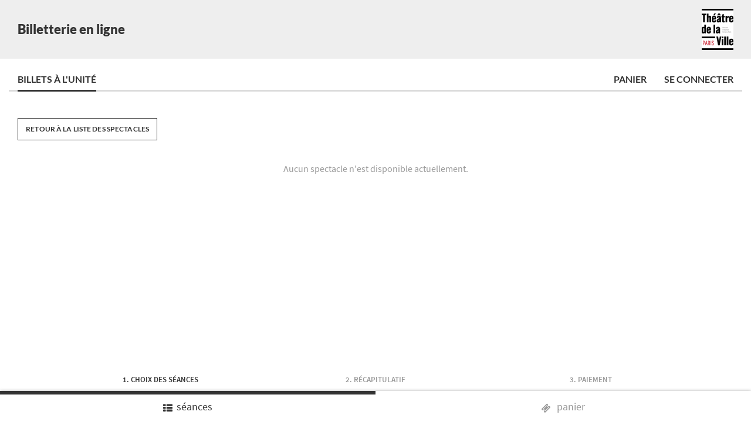

--- FILE ---
content_type: text/html; charset=UTF-8
request_url: https://theatredelaville-paris.notre-billetterie.com/billets?lg=FR&seance=14908
body_size: 12876
content:
<!DOCTYPE html>
<!--[if lt IE 7 ]> <html lang="en" class="no-js ie6"> <![endif]-->
<!--[if IE 7 ]>    <html lang="en" class="no-js ie7"> <![endif]-->
<!--[if IE 8 ]>    <html lang="en" class="no-js ie8"> <![endif]-->
<!--[if IE 9 ]>    <html lang="en" class="no-js ie9"> <![endif]-->
<!--[if IE ]>    <html lang="en" class="no-js ie"> <![endif]-->

<!--[if (gt IE 9)|!(IE)]><!--> 
<html lang="fr" class="no-js "> 
<!--<![endif]-->

<head>
    <meta charset="UTF-8" />
    <meta name="viewport" content="width=device-width, initial-scale=1, maximum-scale=1,user-scalable=0">

    <meta http-equiv="X-UA-Compatible" content="IE=edge,chrome=1">
     
    <title>Billetterie en ligne</title>

    <link rel="apple-touch-icon" sizes="180x180" href="/images/icons/apple-touch-icon.png">
    <link rel="icon" type="image/png" sizes="32x32" href="/images/icons/favicon-32x32.png">
    <link rel="icon" type="image/png" sizes="16x16" href="/images/icons/favicon-16x16.png">
    <link rel="manifest" href="/images/icons/site.webmanifest">
    <link rel="mask-icon" href="/images/icons/safari-pinned-tab.svg" color="#5bbad5">
    <link rel="shortcut icon" href="/images/icons/favicon.ico">
    <meta name="msapplication-TileColor" content="#da532c">
    <meta name="msapplication-config" content="/images/icons/browserconfig.xml">
    <meta name="theme-color" content="#ffffff">
    <meta name="robots" content="noindex">

            <link rel="stylesheet" href="/build/css/app.95a40ef0.css" integrity="sha384-JFI0bTrlXa7/nJRLIfciDH+lqjb3/LThKdF0rtM+9eds7anCDiWVme205BsjG24t">
                                                        <link rel="stylesheet" href="https://theatredelaville-paris.notre-billetterie.com/21011/_config/themes/_default/styles.css">
                               
                                                                            <link rel="stylesheet" href="https://theatredelaville-paris.notre-billetterie.com/_includes/_css/forkawesome.css?v=230118185609">
                            
                                                <link rel="stylesheet" href="https://theatredelaville-paris.notre-billetterie.com/_form/gabarit/inputs.css?v=260116181409">
                            
                                                <link rel="stylesheet" href="https://theatredelaville-paris.notre-billetterie.com/_includes/_css/_persoSite.css?v=250904123835">
                            
                                                <link rel="stylesheet" href="https://theatredelaville-paris.notre-billetterie.com/21011/_persoCSS.css?v=241003142334">
                            
                        
                        <script type="text/javascript" src="https://theatredelaville-paris.notre-billetterie.com/_includes/_js/worker.js?v=251126093744"></script>
                                <script type="text/javascript" src="https://theatredelaville-paris.notre-billetterie.com/_includes/_js/sources/UtilStrings.js?v=260116092112"></script>
                                <script type="text/javascript" src="https://theatredelaville-paris.notre-billetterie.com/_includes/_js/sources/UtilDOM.js?v=260112170826"></script>
                                <script type="text/javascript" src="https://theatredelaville-paris.notre-billetterie.com/_includes/_js/sources/Date.js?v=260106170811"></script>
                                <script type="text/javascript" src="https://theatredelaville-paris.notre-billetterie.com/_includes/_js/sources/String.js?v=220405191644"></script>
                                <script type="text/javascript" src="https://theatredelaville-paris.notre-billetterie.com/_includes/_js/API/CAppelAPI.js?v=251223160514"></script>
                                <script type="text/javascript" src="https://theatredelaville-paris.notre-billetterie.com/_includes/_js/API/CapiFormHTML.js?v=260117103759"></script>
                                <script type="text/javascript" src="https://theatredelaville-paris.notre-billetterie.com/_includes/_js/API/CapiConfirme.js?v=260117103846"></script>
                                <script type="text/javascript" src="https://theatredelaville-paris.notre-billetterie.com/_includes/_js/API/CDataAPI.js?v=240202175031"></script>
                                <script type="text/javascript" src="https://theatredelaville-paris.notre-billetterie.com/_includes/_js/API/CControleTarifs.js?v=260115080316"></script>
                                <script type="text/javascript" src="https://theatredelaville-paris.notre-billetterie.com/21011/_body.js?v=230612120043"></script>
            
    <link rel="stylesheet" href="/assets/Fork-Awesome-1.2.0/css/fork-awesome.min.css">

</head>


<body class="page">

    <script type="text/javascript" id="dataLayout-wrapper">
        var dataLayout = {
            context : {"inst":"21011","version":"1.25.1","server":"theatredelaville-paris.notre-billetterie.com","lg":"FR","seance":"14908","instPA":"wEjMEtMTzADMM3MDxEzME3LT2gjNcwNztYzMBhMDNDY0","bix":""},
            config : {"user_form_options":{"title":{"required":false,"remove":false},"last_name":{"required":true,"remove":false},"first_name":{"required":true,"remove":false},"fonction":{"required":false,"remove":true},"raison":{"required":false,"remove":true},"address":{"required":true,"remove":false},"zipcode":{"required":true,"remove":false},"city":{"required":true,"remove":false},"country":{"required":true,"remove":false},"phone":{"required":true,"remove":false},"phone2":{"required":true,"remove":false}},"user_form_uppercase":true,"account":{"tabs":{"tickets":true,"receipts":false,"commands":true},"dynamicTabs":[],"mdp_webservice":false},"layout":{"header":{"display":true,"options":{"title":"Billetterie en ligne","title_link":"Th\u00e9\u00e2tre de la Ville","link":"https:\/\/theatredelaville-Paris.com","logo":"","target":"_blank"}},"menu":true,"ongletMenu":null,"footer":{"display":true,"options":{"email":"location@theatredelaville.com","networks":{"facebook":"https:\/\/www.facebook.com\/TheatredelaVille.Paris\/"}}}},"pages":{"home":{"display":false,"options":{"summary":true,"coming_soon":true}},"tickets":{"display":true,"filters":{"display":true,"options":{"date_order":true,"show_order":true,"available_order":true,"genre":false,"search":true}}},"subscriptions":{"display":false,"filters":{"display":false}},"offers":{"display":false},"cart":{"total":0,"premDT":"","display":true},"account":{"display":true},"boutique":{"rayons":"","display":false}},"general_options":{"donation":false,"free_cart":true,"multiple_payment":true,"locked_option":false,"enquete":false,"naming_fees":"Frais de dossier","text_more_info":"Complet","price_order":"asc","del_allCart":true,"maj_onePlace":true,"del_onePlace":true,"del_oneShow":true,"aff_oneShow":true,"map_oneShow":false,"map_moveExist":false,"map_sameCat":false,"maj_addAbo":true,"aff_simple_impose":false,"upper_show_title":true,"tarif_PAPO":"","title_KLD":"","infos_KLD":"","histo_SP":true,"nbJoHisto_SC":999,"timeLibere":1800,"nbPlus":120,"timeDeco":900,"lignePlace_multi":false,"places_imposees":null,"consultePlan":false,"noAchatSup":false,"checkAdresse":true,"panierDegroupe":false,"okAffRefBV":true,"modeAgence":false,"linkSeances":"","path_CGV":"cgv.html?v=240301135905","path_FAQ":"faq.json?v=230413123042","path_accessibilite":""},"js_options":{"_listeOkTA":"CA2:0,CJ:0,CA2J:0,CET:0,CAR:0,REN:2,*:6"},"scripts":["\/_includes\/_js\/worker.js?v=251126093744","\/_includes\/_js\/sources\/UtilStrings.js?v=260116092112","\/_includes\/_js\/sources\/UtilDOM.js?v=260112170826","\/_includes\/_js\/sources\/Date.js?v=260106170811","\/_includes\/_js\/sources\/String.js?v=220405191644","\/_includes\/_js\/API\/CAppelAPI.js?v=251223160514","\/_includes\/_js\/API\/CapiFormHTML.js?v=260117103759","\/_includes\/_js\/API\/CapiConfirme.js?v=260117103846","\/_includes\/_js\/API\/CDataAPI.js?v=240202175031","\/_includes\/_js\/API\/CControleTarifs.js?v=260115080316","\/21011\/_body.js?v=230612120043"],"stylesheets":["\/_includes\/_css\/forkawesome.css?v=230118185609","\/_form\/gabarit\/inputs.css?v=260116181409","\/_includes\/_css\/_persoSite.css?v=250904123835","\/21011\/_persoCSS.css?v=241003142334"]},
            themes : {"all":[{"datas":{"colors_main":"#333","colors_valid":"#0ad95f","colors_beware":"#ff9933","colors_warning":"#ff0033","content_background":"#ffffff","header_color":"#333","header_font":"Lato","header_font_size":"100%","header_logo_image":"https:\/\/theatredelaville-paris.notre-billetterie.com\/21011\/_config\/themes\/_default\/files\/logo.jpg?v=230928122236","opacity":1,"content_font":"Source Sans Pro","secondary_font":"Lato","header_background":"#eee","content_background_image_url":"","footer_color":"#333","footer_background":"#eee"},"id":"_default","name":"_default","inst":"21011","type":"site","css":".\/21011\/_config\/themes\/_default\/styles.css","version":"230928102244"}],"logo":"https:\/\/theatredelaville-paris.notre-billetterie.com\/21011\/_config\/themes\/_default\/files\/logo.jpg?v=230928122236","fonts":{"header_font":"Lato","content_font":"Source Sans Pro","secondary_font":"Lato"},"css":["\/21011\/_config\/themes\/_default\/styles.css"],"pages":{"faq":[{"question":"Une fois un billet r\u00e9serv\u00e9, de combien de temps dispose-t-on pour finaliser un panier ?","answer":"<p>Vous disposez de 30 minutes \u00e0 partir de la s\u00e9lection des places pour valider votre achat.<\/p>","active":false},{"question":"Quels sont les frais de r\u00e9servation via Internet ?","answer":"<p>Les frais de gestion d'achat en ligne sont de 1<sup>euro<\/sup> par billet pour toute place payante.<\/p>","active":false},{"question":"Comment r\u00e9cup\u00e9rer mes billets ?","answer":"<p>Les billets achet\u00e9s par Internet seront envoy\u00e9s par courrier postal si le d\u00e9lai de la poste le permet. Sinon Ils seront conserv\u00e9s et ils pourront \u00eatre retir\u00e9s au guichet le jour m\u00eame du spectacle au plus tard 30 minutes avant le d\u00e9but de la repr\u00e9sentation.<br><br>Vous devrez imp\u00e9rativement \u00eatre muni(e) du courriel de confirmation automatiquement envoy\u00e9.<br><br>Vous devrez v\u00e9rifier le nombre de billets au moment du retrait. Les billets non retir\u00e9s ne seront pas rembours\u00e9s.<br><br>Aucun duplicata ne sera d\u00e9livr\u00e9 par la billetterie.<\/p>","active":false}],"cgv":"cgv.html","mentions":"mentions.html"},"layout":{"main":{"title":"Billetterie en ligne","title_inst":"Th\u00e9\u00e2tre de la Ville","background_color":"#FFFFFF"},"header":{"background_color":"#EEEEEE","color":"#000000","logo":"images\/_logoEntete.png","logo_link":""},"footer":{"background_color":"#FFFFFF","socials_networks":[{"sn":"facebook","link":"https:\/\/www.facebook.com\/TheatredelaVille.Paris\/"}]}}},
            texts : {"SI_btn_acces_contenu":"Acc\u00e9der au contenu","SI_navigation_principale":"Navigation principale","SI_menu":"Menu","SI_menu_open":"Ouvrir le menu","SI_menu_close":"Fermer le menu","SI_bienvenue":"Bi en venue","SI_continuer":"Continuer","SI_valider":"Valider","SI_accepter":"Accepter","SI_refuser":"Refuser","SI_ajouter":"Ajouter","SI_deconnexion":"D\u00e9connexion","SI_deconnecte":"Vous avez \u00e9t\u00e9 d\u00e9connect\u00e9 !","SI_modifier":"Modifier","SI_annuler":"Annuler","SI_enregistrer":"Enregistrer","SI_selectionner":"S\u00e9lectionner","SI_afficher_plus":"Afficher la suite","SI_ouvrir":"Ouvrir","SI_fermer":"Fermer","SI_retour":"Retour","SI_oui":"Oui","SI_non":"Non","SI_de":"de","SI_a":"\u00e0","SI_du":"du","SI_au":"au","SI_le":"le","SI_a2":"\u00e0","SI_et":"et","SI_ou":"ou","SI_chargement":"Chargement...","SI_afficher":"Afficher","SI_authentification":"Authentification","SI_nouveau_compte":"Nouveau compte","SI_masquer":"Masquer","SI_envoyer":"Envoyer","SI_reserver":"Je r\u00e9serve","SI_confirmer":"Confirmer","SI_requis":"requis","SI_choisir_fichier":"Choisir un fichier","SI_titre":"intitul\u00e9","SI_statut":"statut","SI_telecharger_pdf":"T\u00e9l\u00e9charger le PDF","SI_afficher_pdf":"Visualiser le PDF","SI_supprimer_pdf":"Supprimer le PDF","SI_telecharger_doc":"T\u00e9l\u00e9charger le document","SI_afficher_doc":"Visualiser le document","SI_supprimer_doc":"Supprimer le document","SI_telecharger":"T\u00e9l\u00e9charger","SI_uploader":"Uploader","SI_uploader_document":"Uploader un document","SI_supprimer":"Supprimer","SI_valide":"valid\u00e9","SI_refuse":"refus\u00e9","SI_expire":"expir\u00e9","SI_en_attente":"en cours de validation","SI_page_introuvable":"Page introuvable !","SI_nav_entete":"Billetterie en ligne","SI_nav_accueil":"Accueil","SI_nav_billets":"Billets \u00e0 l'unit\u00e9","SI_nav_abonnements":"Abonnements","SI_nav_abonnements_seances":"Choix des s\u00e9ances","SI_nav_cartes_offres":"Cartes et offres","SI_nav_panier":"Panier","SI_nav_panier_lock":"Panier en attente","SI_nav_pochette":"Pochette","SI_nav_login":"Se connecter","SI_formulaire":"Formulaire","SI_regroupe":"regroup\u00e9","SI_degroupe":"d\u00e9group\u00e9","SI_justif":"Justificatif","SI_justif_a_presenter":"[justif] \u00e0 pr\u00e9senter sur place.","SI_justif_a_uploader_auth":"[justif] demand\u00e9. Une authentification est n\u00e9cessaire pour s\u00e9lectionner celui-ci sur votre compte.","SI_justif_aucun":"Votre compte ne dispose pas encore du type de justificatif requis pour ce tarif.","SI_justif_ajout":"Ajouter un justificatif","SI_justif_select_placeholder":"S\u00e9lectionner un justificatif","SI_btn_login":"Me connecter","SI_accessibilite":"Accessibilit\u00e9","SI_accessibilite_btn":"Acc\u00e9der \u00e0 la d\u00e9claration d'accessibilit\u00e9","SI_cgv":"Conditions g\u00e9n\u00e9rales de vente","SI_cgv_btn":"Acc\u00e9der aux Conditions G\u00e9n\u00e9rales de Vente","SI_faq":"FAQ","SI_faq_titre":"Foire aux questions","SI_faq_btn":"Acc\u00e9der \u00e0 la FAQ","SI_mentions":"Mentions l\u00e9gales","SI_mentions_btn":"Acc\u00e9der aux mentions l\u00e9gales","SI_form_alpha":"Ce champ ne peut contenir que des lettres.","SI_form_alphatiret":"Ce champ ne peut contenir que des lettres, des chiffres ou des tirets.","SI_form_alphanum":"Ce champ ne peut contenir que des chiffres et des lettres.","SI_form_alphaespaces":"Ce champ ne peut contenir que des lettres et des espaces.","SI_form_confirmer":"Les deux champs n'ont pas la m\u00eame valeur.","SI_form_email":"Cette adresse mail n'est pas valide.","SI_form_requis":"Ce champ est requis.","SI_form_requis_multiple":"Ces champs sont requis.","SI_form_select_requis":"S\u00e9lectionner une valeur.","SI_form_num_invalide":"La quantit\u00e9 est invalide.","SI_form_min_X":"La quandtit\u00e9 minimum est [num].","SI_form_max_X":"La quandtit\u00e9 maximum est [num].","SI_form_X_min":"Ce champ doit contenir au moins [num] caract\u00e8res.","SI_form_X_max":"Ce champ doit contenir moins de [num] caract\u00e8res.","SI_champ":"Ce champ","SI_champ_charac_invalide":"Ce champ contient des caract\u00e8res invalides","SI_champ_invalide":"Le champ est invalide.","SI_erreur":"Erreur","SI_erreur_chargement":"Une erreur est survenue pendant le chargement.","SI_form_erreur_chargement":"Une erreur est survenue pendant le chargement du formulaire.","SI_form_erreur_sauvegarde":"Suite \u00e0 une erreur technique, votre don n'a pas pu \u00eatre enregistr\u00e9.","SI_footer_social":"Page [network] de l'institution'","SI_footer_email":"\u00c9crire un email \u00e0 l'institution","AC_en_bref":"En bref","AC_prochainement":"Prochainement","AC_bientot_complet":"Bient\u00f4t complet","AC_billets_unite":"Billets \u00e0 l'unit\u00e9","AC_billets_unite_acces":"Acc\u00e9der aux billets \u00e0 l'unit\u00e9","AC_abonnements":"Les abonnements","AC_abonnements_acces":"Acc\u00e9der aux abonnements","AC_cartes_offres":"Les cartes et les offres de r\u00e9duction","AC_cartes_offres_acces":"Acc\u00e9der aux offres de r\u00e9ductions","AC_tarifs_infos":"Les tarifs et les informations pratiques","AC_tarifs_infos_acces":"Acc\u00e9der aux tarifs et infos pratiques","AC_spectacle_deja_reserve":"Une autre s\u00e9ance a \u00e9t\u00e9 r\u00e9serv\u00e9e","AC_btn_choix_seances":"Choisir les s\u00e9ances","BU_affiner_aria":"Affiner la liste de spectacles","BU_trier":"Trier","BU_tri_date":"Par date","BU_tri_spectacle":"Par spectacle","BU_tri_dispo":"Par disponibilit\u00e9","BU_filtrer_titre":"Filtrer","BU_filtrer_select":"Filtrer ...","BU_filtre_dance":"Danse","BU_filtre_cirque":"Cirque","BU_filtre_theatre":"Th\u00e9\u00e2tre","BU_filtre_musique":"Musique","BU_filtre_tous":"Tous","BU_rechercher":"Rechercher un spectacle","BU_recherche_sans_resultat":"Pas de r\u00e9sultat.","BU_afficher_tous":"Afficher tous les spectacles","BU_seances_btn_retour":"Retour \u00e0 la liste des spectacles","BU_btn_masquer_complets":"Masquer les spectacles complets","BU_seances_erreur_chargement":"Le chargement des spectacles a \u00e9chou\u00e9.","BU_seances_aucun_spectacle":"Aucun spectacle n'est disponible actuellement.","BU_seances_futures":"S\u00e9ances \u00e0 venir","BU_seances_passees":"S\u00e9ances pass\u00e9es","BU_seances_prochainement":"Prochainement","BU_seance_X_erreur_chargement":"Les billets du spectacle [id] n'ont pas pu \u00eatre charg\u00e9s","BU_seance_btn_afficher_s":"Voir la s\u00e9ance | Voir les s\u00e9ances","BU_seance_btn_afficher_aria":"Afficher la liste de s\u00e9ances pour le spectacle [spectacle]","BU_seance_btn_info":"Plus d'infos","BU_seance_btn_masquer":"Masquer","BU_seance_btn_liste_attente":"Liste d'attente","BU_seance_btn_ajouter":"Ajouter un billet","BU_seance_btn_ajouter_aria":"Ajouter un billet pour [spectacle], s\u00e9ance du [date] \u00e0 [heure]","BU_seance_btn_choisir":"Choisir cette seance","BU_seance_btn_indispo":"La r\u00e9servation est momentan\u00e9ment indisponible.","BU_seance_btn_passee":"D\u00e9j\u00e0 pass\u00e9es","BU_seances_aucune_seances":"Pas de s\u00e9ances pour ce spectacle.","BU_seance_btn_places_indisponibles":"Places indisponibles","BU_seance_msg_passee_s":"La s\u00e9ance est pass\u00e9e | Les s\u00e9ances sont pass\u00e9es","BU_spectacle_msg_passee_s":"Le spectacle est pass\u00e9 | Les spectacles sont pass\u00e9s","BU_msg_X_survol_vignette":"R\u00e9servez vos places pour [data]","BU_tarifs_chargement_en_cours":"Chargement des tarifs en cours","BU_seance_placement_libre":"Placement libre","BU_placement_numerote":"Placement num\u00e9rot\u00e9","BU_placement_numerote_auto":"Placement num\u00e9rot\u00e9 automatique","BU_choisir_sur_plan":"Choisir sur le plan","BU_placement_choisir":"Choisissez vos si\u00e8ges sur le plan","BU_seance_gratuit":"gratuit","BU_etat_progres":"En cours","BU_etat_ok":"R\u00e9serv\u00e9","BU_etat_changement":"En cours de changement","BU_etat_valid":"R\u00e9serv\u00e9","BU_btn_valider_payer":"Valider et payer","BU_spectacle_s":"spectacle | spectacles","BU_spectacle_ajoute_s":"spectacle ajout\u00e9 | spectacles ajout\u00e9s","BU_billet_s":"billet | billets","BU_billet_reserve_s":"billet r\u00e9serv\u00e9 | billets r\u00e9serv\u00e9s","BU_autres_montants":"Autres montants","BU_etape_abonnement":"Choix de l'abonnement","BU_etape_seances":"choix des s\u00e9ances","BU_etape_recap":"r\u00e9capitulatif","BU_etape_paiement":"paiement","BU_nav_mobile_seances":"s\u00e9ances","BU_nav_mobile_panier":"panier","BU_salle":"Salle","BU_salle_introuvable":"Salle non r\u00e9pertori\u00e9e","PA_titre_recap":"R\u00e9capitulatif du panier","PA_titre_encours":"Panier en cours","PA_msg_vide":"Le panier est vide","PA_chrono_titre":"Votre panier est bloqu\u00e9 pour","PA_chrono_titre_s":"Votre billet est bloqu\u00e9 pour | Vos billets sont bloqu\u00e9s pour","PA_chrono_jour_s":"jour | jours","PA_chrono_fini":"Temps expir\u00e9","PA_btn_payer":"Poursuite de la commande","PA_btn_payer_summary":"Poursuite de la commande","PA_btn_reserve":"Proc\u00e9der \u00e0 la r\u00e9servation","PA_btn_finaliser_reserve":"Finaliser ma r\u00e9servation","PA_total":"Total","PA_total_titre":"Total de la commande","PA_solde":"Solde","PA_reste_cb":"Reste \u00e0 payer par CB","PA_tarif":"tarif","PA_btn_select_tarif":"S\u00e9lectionnez un tarif","PA_btn_aucun_tarif":"Aucun tarif disponible","PA_btn_ajouter_billet":"Ajouter un billet","PA_tarif_X_erreur":"Erreur : pas de tarif '[tarif]' pour la cat\u00e9gorie '[cat]'","PA_tarif_label_erreur":"Intitul\u00e9 indisponible","PA_cartes_disponibles":"Choisir parmi les cartes d\u00e9j\u00e0 disponibles","PA_carte_msg_numero":"Merci de pr\u00e9cisser votre num\u00e9ro de carte","PA_carte_numero":"N\u00b0 de carte","PA_carte_titulaire":"Nom du titulaire","PA_carte_btn_saisie_ref":"Saisir une r\u00e9f\u00e9rence","PA_carte_msg_mauvais_num":"Le num\u00e9ro de carte n'existe pas","PA_carte_btn_ajout_carte":"Ajouter une carte","PA_carte_msg_ajout_carte":"Ajouter une carte","PA_carte_type":"Type de carte","PA_carte_btn_choix_type":"Choisissez un type de carte","PA_carte_prenom":"Pr\u00e9nom","PA_carte_nom":"Nom","PA_carte_nom_prenom":"Nom et pr\u00e9nom","PA_autres":"Autres","PA_carte_supprimer":"Voulez-vous supprimer cette carte ?","PA_carte_msg_modif_ok":"Votre carte a bien \u00e9t\u00e9 modifi\u00e9e","PA_prestas_btn_autres":"Autres prestations","PA_prestas_btn_ajouter":"Mat\u00e9riel d'accessibilit\u00e9","PA_msg_ajouter_spectacle":"Vous avez la possibilit\u00e9 d'ajouter des prestations \u00e0 ce spectacle","PA_msg_ajouter_seance":"Vous avez la possibilit\u00e9 d'ajouter des prestations \u00e0 cette s\u00e9ance","PA_prestas_associees":"Prestations associ\u00e9es","PA_don":"Don","PA_suppr_panier":"Vider le panier ?","PA_suppr_panier_msg":"Votre panier est actuellement vide","PA_place_s":"place | places","PA_place_reservee_s":"place r\u00e9serv\u00e9e | places r\u00e9serv\u00e9es","PA_suppr_ligne_s":"Voulez-vous supprimer cette ligne ? | Voulez-vous supprimer ces lignes ?","PA_suppr_billet_s":"Voulez-vous supprimer ce billet ? | Voulez-vous supprimer ces billets ?","PA_suppr_seance_s":"Voulez-vous supprimer cette s\u00e9ance ? | Voulez-vous supprimer ces s\u00e9ances ?","PA_suppr_presta_s":"Voulez-vous supprimer cette prestation ? | Voulez-vous supprimer ces prestations ?","PA_suppr_demande_s":"Voulez-vous supprimer cette demande ? | Voulez-vous supprimer ces demandes ?","PA_suppr_item_s":"Voulez-vous supprimer cette ligne ? | Voulez-vous supprimer ces lignes ?","PA_suppr_abo_s":"Voulez-vous supprimer cet abonnement ? | Voulez-vous supprimer ces abonnements ?","PA_aide_panier_suppr":"Vider le panier","PA_aide_carte_suppr":"Supprimer cette carte","PA_aide_carte_modifier":"Modifier cette carte","PA_aide_item_suppr":"Supprimer cette ligne","PA_aide_abo_suppr":"Supprimer cet abonnement","PA_aide_abo_modifier":"Modifier cet abonnement","PA_aide_prestation_suppr":"Supprimer cette prestation","PA_aide_demande_suppr":"Supprimer cette demande","PA_aide_seance_suppr":"Supprimer cette s\u00e9ance","PA_aide_moderetrait_suppr":"Supprimer ce mode de retrait","PA_aide_place_suppr":"Supprimer ce billet","PA_aide_place_afficher_plan":"Afficher le plan de salle","PA_aide_place_changer_plan":"Choisir un autre si\u00e8ge","PA_aide_place_changer_tarif":"Choisir un autre tarif","PA_billets_X_choix_nombre":"Nombre de billets souhait\u00e9s ([amount] max.)","PA_categorie_choix":"Cat\u00e9gorie souhait\u00e9e","PA_select_categorie":"Choisir une cat\u00e9gorie","PA_panier_contient_X_billet_s":"Votre panier est vide | Votre panier contient [count] billet | Votre panier contient [count] billets","PA_msg_tarifs":"Il vous reste de(s) tarif(s) \u00e0 s\u00e9lectionner","PA_msg_X_place_s":"Vous avez ajout\u00e9 toutes les places | Il vous reste [count] place \u00e0 ajouter | Il vous reste [count] places \u00e0 ajouter","PA_btn_valider_seance":"Valider la s\u00e9ance","PA_btn_continuer_achats":"Poursuivre mes achats","PA_btn_bloquer_24":"Bloquer l'option 24H","PA_btn_finaliser_achats":"Finaliser mon achat","PA_btn_vider_panier":"Vider mon panier","PA_reserver":"R\u00e9server","PA_etape":"\u00e9tape","PA_strapontin":"strapontin","PA_titre_abos":"","PA_titre_cartes":"Cartes","PA_titre_billets":"Billets","PA_titre_liste_attente":"Liste d'attente","PA_titre_prestations":"Prestations","PA_titre_kdos":"Ch\u00e8ques cadeaux","PA_titre_seances":"S\u00e9ances","PA_titre_autre":"Autre","PA_titre_autres_montants":"Autres montants","PA_titre_autres_prestations":"Autres prestations","PA_btn_poursuivre":"Poursuivre mon parcours","PA_btn_valider_passer":"Valider et passer \u00e0 l'\u00e9tape suivante","PA_liste_attente_modale_titre":"Inscription en liste d'attente","PA_liste_attente_modale_message":"","PA_msg_erreur":"D\u00e9sol\u00e9, une erreur interne est survenue !","PA_msg_erreur_chargement":"Le panier n'a pas pu \u00eatre charg\u00e9.","PA_msg_billet_succes":"Votre billet a bien \u00e9t\u00e9 r\u00e9serv\u00e9.","PA_msg_billet_place_succes":"Votre billet a bien \u00e9t\u00e9 ajout\u00e9.","PA_msg_billet_echec":"Suite \u00e0 un probl\u00e8me technique, votre billet n'a pas pu \u00eatre r\u00e9serv\u00e9.","PA_msg_billet_place_echec":"Ce billet est d\u00e9j\u00e0 r\u00e9serv\u00e9. Votre r\u00e9servation a \u00e9t\u00e9 effectu\u00e9e sur un autre emplacement.","PA_msg_billet_X_place_dispo":"Il ne reste qu'une place pour cette s\u00e9ance.","PA_msg_billet_X_places_dispo":"Il ne reste que [count] places pour cette s\u00e9ance.","PA_msg_billets_succes":"Vos billets ont bien \u00e9t\u00e9 r\u00e9serv\u00e9s.","PA_msg_billet_sup_succes":"Vos billets ont bien \u00e9t\u00e9 supprim\u00e9s.","PA_msg_billet_sup_echec":"Suite \u00e0 un probl\u00e8me technique, vos billets n'ont pas pu \u00eatre supprim\u00e9s.","PA_msg_abo_place_succes":"Une place a \u00e9t\u00e9 ajout\u00e9e \u00e0 votre abonnement.","PA_msg_abo_echec":"Suite \u00e0 un probl\u00e8me technique, votre abonnement n'a pas pu \u00eatre ajout\u00e9 au panier.","PA_msg_X_partiel_echec":"Tous les billets demand\u00e9s ne sont pas disponibles. [param1] billets ajout\u00e9s sur [param2].","PA_msg_X_partiel2_echec":"Les billets que vous avez demand\u00e9s ne sont pas tous disponibles. [param1] billet ajout\u00e9 sur [param2].","PA_msg_billets_place_echec":"Certains billets ont d\u00e9j\u00e0 \u00e9t\u00e9 r\u00e9serv\u00e9s. Vos r\u00e9servations ont \u00e9t\u00e9 effectu\u00e9es sur d'autres emplacements.","PA_msg_seance_succes":"Votre s\u00e9ance a bien \u00e9t\u00e9 valid\u00e9e.","PA_msg_seance_echec":"Suite \u00e0 un probl\u00e8me technique, votre s\u00e9ance n'a pas \u00e9t\u00e9 valid\u00e9e.","PA_msg_seance_place_echec":"Plus de place disponible pour cette date.","PA_msg_place_succes":"Votre changement a \u00e9t\u00e9 pris en compte.","PA_msg_place_echec":"Suite \u00e0 un probl\u00e8me technique, votre changement n'a pas pu \u00eatre valid\u00e9.","PA_msg_abo_ajout_succes":"Votre abonnement a bien \u00e9t\u00e9 ajout\u00e9 au panier.","PA_msg_abo_ajout_echec":"Suite \u00e0 un probl\u00e8me technique, votre abonnement n'a pas \u00eatre ajout\u00e9 au panier.","PA_msg_abo_modif_succes":"Votre abonnement a bien \u00e9t\u00e9 modifi\u00e9","PA_msg_abo_modif_echec":"Suite \u00e0 un probl\u00e8me technique, votre billet n'a pas pu \u00eatre modifi\u00e9.","PA_msg_abo_sup_succes":"Votre abonnement a bien \u00e9t\u00e9 supprim\u00e9.","PA_msg_abo_sup_echec":"Suite \u00e0 un probl\u00e8me technique, votre billet n'a pas \u00e9t\u00e9 supprim\u00e9.","PA_msg_panier_sup_succes":"Le panier a \u00e9t\u00e9 vid\u00e9.","PA_msg_panier_sup_echec":"Le panier n'a pas pu \u00eatre vid\u00e9.","PA_msg_cmd_sup_succes":"Votre commande a bien \u00e9t\u00e9 supprim\u00e9e","PA_msg_carte_sup_succes":"Votre carte a bien \u00e9t\u00e9 supprim\u00e9e","PA_msg_carte_sup_echec":"Votre carte n'a pas pu \u00eatre supprim\u00e9e","PA_msg_panier_modif_succes":"Votre panier a bien \u00e9t\u00e9 mis \u00e0 jour","PA_msg_panier_modif_echec":"Votre panier n'a pas pu \u00eatre mis \u00e0 jour","PA_msg_places_max":"Vous avez atteint le nombre de place autoris\u00e9","PA_msg_deplace_selectioner":"Merci de s\u00e9lectionner des places \u00e0 d\u00e9placer","PA_msg_deplace_succes":"Votre place a bien \u00e9t\u00e9 d\u00e9plac\u00e9e","PA_msg_deplace_multiple":"Vos places ont bien \u00e9t\u00e9 d\u00e9plac\u00e9es","PA_msg_deplace_en_cours":"Des places sont en cours de changement","PA_reftype_ref":"R\u00e9f\u00e9rence","PA_reftype_card":"Carte","PA_reftype_subscription":"Abonnement","PA_reftype_formule":"Formule","PA_formules_billets_regroupe":"Les formules et billets sont affich\u00e9s ensemble. Cliquer pour d\u00e9grouper.","PA_formules_billets_degroupe":"Les formules et billets sont affich\u00e9s s\u00e9paremment. Cliquer pour regrouper.","PA_sursis_titre":"Votre panier est bient\u00f4t expir\u00e9","PA_sursis_ajouter_X_minutes_s":"Ajouter un d\u00e9lai d'[count]&nbsp;minute&nbsp;? | Ajouter un d\u00e9lai de [count]&nbsp;minutes&nbsp;?","PA_sursis_X_comptearebours":"Il vous reste [countdown] pour accepter.","PA_sursis_btn_refuser":"Non merci","PA_spectacle_X_erreur_chargement":"Le spectacle [id] n'a pas pu \u00eatre charg\u00e9","PA_seance_X_erreur_chargement":"La s\u00e9ance [id] n'a pas pu \u00eatre charg\u00e9e","PA_nbMax_atteint":"(max. atteint)","PA_X_nbMax":"([count] max.)","PA_nbMax_seance_atteint":"(max. par s\u00e9ance atteint)","PA_X_nbMax_seance":"([count] max. par s\u00e9ance)","PA_nbMaxCtrl_atteint":"Nombre maximum de places atteint pour cette s\u00e9ance.","PA_promo_form_titre":"Appliquer un code promo","PA_promo_form_btn":"V\u00e9rifier","PA_promo_form_msg_succes":"Le code a bien \u00e9t\u00e9 pris en compte.","PA_promo_form_msg_erreur":"Le code est invalide ou il a d\u00e9j\u00e0 \u00e9t\u00e9 utilis\u00e9.","PO_titre":"Pochette","PO_texte":"L'impression des billets est nominative et se fait sur feuille A4 au format PDF. | Merci de compl\u00e9ter l'identit\u00e9 de chaque porteur de billets pour pouvoir cr\u00e9er les fichiers \u00e0 t\u00e9l\u00e9charger. Vous pourrez modifier si n\u00e9cessaire les identit\u00e9s ult\u00e9rieurement. | Les billets sont \u00e9galement accessibles dans votre compte.","PO_vide":"Il n'y a pas de billets \u00e0 imprimer","PO_completer":"Compl\u00e9ter l'identit\u00e9","PO_identite_label":"Personnes ou structures d\u00e9j\u00e0 enregistr\u00e9es :","PO_form_tit":"Type","PO_form_nom_stru":"Nom de la structure","PO_form_societe":"Structure","PO_form_personne":"Personne","PO_form_nom":"Nom","PO_form_nom_soc":"Nom de la soci\u00e9t\u00e9","PO_form_prn":"Pr\u00e9nom","PO_form_incomplet":"\u00c0 compl\u00e9ter","PL_alerte_titre":"Alerte Infos","PL_titre":"Choisissez vos places sur le plan","PL_titre_consult":"Plan de salle","PL_titre_recap":"R\u00e9capitulatif de vos billets pour cette s\u00e9ance","PL_msg_places":"Merci de s\u00e9lectionner vos places directement dans le plan.","PL_msg_nombre":"<div id='diDS'>Pour faciliter le placement, vous pouvez indiquer directement le nombre de billets command\u00e9s :<\/div>","PL_deplacement_msg":"Merci de s\u00e9lectionner des places \u00e0 d\u00e9placer sur le plan","PL_deplacement_msg_alt":"Vous avez s\u00e9lectionn\u00e9 toutes vos places. Si vous souhaitez changer d'emplacement, merci de s\u00e9lectionner des places \u00e0 d\u00e9placer sur le plan.","PL_deplacement_titre":"Place en cours de d\u00e9placement","PL_btn_afficher_categories":"Voir la liste des cat\u00e9gories","PL_fermer":"fermer la fen\u00eatre","PL_zoom":"Agrandir le plan","PL_dezoom":"R\u00e9duire le plan","PL_zones_btn_retour":"Retour au choix des zones","PL_zones_msg_select":"S\u00e9lectionnez une zone","PL_zones_titre_select":"Zones \u00e0 s\u00e9lectionner","PL_valider":"Continuer vers le panier","PL_disponible":"disponible","PL_tarif_indisponible_pour_seance":"tarif indisponible pour cette s\u00e9ance","PL_indisponible":"indisponible","PL_non_autorisee":"non autoris\u00e9","PL_btn_infos":"Plus d'infos","PL_msg_suppr":"Voulez-vous supprimer ce billet ?","PL_X_places_placer_msg_s":"Vous avez une place \u00e0 s\u00e9lectionner sur le plan de salle | Vous avez des places ([count]) \u00e0 s\u00e9lectionner sur le plan de salle","PL_X_places_placer_msg2_s":"Il vous reste [count] place \u00e0 s\u00e9lectionner sur le plan | Il vous reste [count] places \u00e0 s\u00e9lectionner sur le plan","PL_selection":"Places s\u00e9lectionn\u00e9es","PL_toutes_places_selectionees":"Vous avez s\u00e9lectionn\u00e9 toutes vos places","AB_titre":"Abonnements","AB_vide":"Il n'y a pas d'abonnement pour le moment.","AB_thematiques_titre":"Th\u00e9matiques","AB_formules_titre":"Formules d'abonnement","AB_formules_vide":"Il n'y a pas de formules d'abonnement pour le moment.","AB_formule_X_erreur_chargement":"La formule [id] n'a pas pu \u00eatre charg\u00e9e","AB_formule_accessible_avantle_X":"Formule accessible avant le [date]","AB_formule_accessible_apresle_X":"Formule accessible \u00e0 partir du [date]","AB_proposition_accessible_avantle_X":"Proposition accessible avant le [date]","AB_proposition_accessible_apresle_X":"Proposition accessible \u00e0 partir du [date]","AB_abo_X_erreur_chargement":"L'abonnement [id] n'a pas pu \u00eatre charg\u00e9","AB_titre_type":"Type d'abonnement","AB_placeholder_type":"S\u00e9lectionner un type","AB_msg_types_vide":"Cette formule ne dispose pas de types","AB_titre_ref":"Code Sirius","AB_titre_nom":"NOM","AB_titre_prenom":"Pr\u00e9nom","AB_btn_ajouter_abo":"Ajouter un abonnement","AB_btn_ajouter_abonne":"Ajouter un(e) abonn\u00e9(e)","AB_btn_verifier_ref":"V\u00e9rifier","AB_select_categorie":"Choisir une cat\u00e9gorie","AB_msg_ref_inconnue":"R\u00e9f\u00e9rence inconnue","AB_tout_select":"Tout s\u00e9lectionner","AB_tout_deselect":"Tout d\u00e9s\u00e9lectionner","AB_acco_titre":"Accompagnants","AB_seance_non_autorisee":"S\u00e9ance non autoris\u00e9e avec cette formule","AB_categorie":"Cat\u00e9gorie","AB_categorie_select":"Veillez s\u00e9lectionner une cat\u00e9gorie","AB_choisir_autre_categorie":"Choisir une autre cat\u00e9gorie","AB_categorie_selectionnee":"Cat\u00e9gorie s\u00e9lectionn\u00e9e","FI_titre":"Mon compte","FI_nav_titre1":"Tableau de bord","FI_nav_titre2":"Informations personnelles","FI_nav_titre3":"Bon plans, avantages","FI_nav_titre4":"Justificatifs de r\u00e9duction","FI_nav_titre5":"Mes abonnements et cartes","FI_nav_titre6":"Mes billets","FI_nav_titre7":"Mes documents","FI_nav_titre8":"Mes commandes","FI_nav_titre9":"Authentification","FI_msg_auth_ok":"Vous \u00eates authentifi\u00e9 comme ","FI_msg_auth_finaliser":"Finaliser ma connexion","FI_btn_login":"Se connecter","FI_btn_login_visiteur":"Visualiser ma fiche","FI_btn_login_changer":"Changer d'adresse mail","FI_btn_logout":"Se d\u00e9connecter","FI_msg_bienvenue":"Bienvenue sur votre espace personnel","FI_btn_acces_compte":"Acc\u00e9der \u00e0 mon compte","FI_btn_acces_cart":"Acc\u00e9der \u00e0 mon panier","FI_btn_annuler_commande":"Annuler la commande","FI_btn_billets":"Tous mes billets","FI_btn_offres":"Toutes mes offres","FI_btn_reducs":"bons plans","FI_msg_panier_en_cours":"Vous avez un panier d'achat en cours","FI_dispo":"disponibilit\u00e9","FI_seances_futur":"Votre prochain spectacle","FI_seances_present":"En ce moment","FI_seances_passe":"D\u00e9j\u00e0 pass\u00e9","FI_facture":"Facture","FI_recu":"Re\u00e7u fiscal","FI_btn_justif":"Ajouter un justificatif","FI_btn_justif_help":"Seul les fichiers jpeg sont autoris\u00e9s","FI_justif_liste":"Liste des justificatifs envoy\u00e9s","FI_justif_etat_telecharge":"Juste t\u00e9l\u00e9charg\u00e9","FI_justif_etat_oupas":"T\u00e9l\u00e9charg\u00e9 par erreur, \u00e0 supprimer de suite","FI_justif_etat_envoye":"Envoy\u00e9 au service billetterie","FI_justif_etat_aSupprimer":"Demande de suppression de l'internaute","FI_justif_etat_incorrect":"Ne correspond pas au format demand\u00e9","FI_justif_etat_refuse":"Du bon format mais refus\u00e9","FI_justif_etat_valide":"Valid\u00e9 par la billetterie","FI_justif_etat_pasEncore":"Valid\u00e9 mais pas encore actif","FI_justif_etat_tropTard":"Valid\u00e9 mais n'est plus actif","FI_justif_etat_annule":"Annul\u00e9 par la billetterie","FI_fichier_msg_trop_lourd":"Veuillez entrer une image en dessous de 512ko.","FI_fichier_msg_format":"Veuillez entrer une image au bon format (jpg, jpeg, png ou bmp).","FI_btn_retour_auth":"Revenir \u00e0 l'authentification","FI_aucun_justif":"Aucun justificatif pour cette institution.","FI_pas_de_doc":"pas de document ...","FI_compte_email":"Mon adresse mail","FI_compte_email_required":"Une adresse e-mail est requise.","FI_compte_identite":"Je pr\u00e9cise mon identit\u00e9","FI_compte_mdp":"Mot de passe","FI_compte_mdp_required":"Un mot de passe est requis.","FI_compte_mdp_length":"Ce mot de passe n'est pas assez long (12 charact\u00e8res minimum).","FI_compte_mdp2":"Confirmer votre mot de passe","FI_compte_mdp2_required":"Merci de bien vouloir confirmer votre mot de passe.","FI_compte_mdp2_confirm":"Les deux mots de passe ne correspondent pas.","FI_compte_titre":"Titre","FI_compte_titre_madame":"madame","FI_compte_titre_monsieur":"monsieur","FI_compte_titre_requis":"Merci de bien vouloir s\u00e9lectionner un titre","FI_compte_nom":"Nom","FI_compte_prenom":"Pr\u00e9nom","FI_compte_fonction":"Fonction","FI_compte_raison":"Raison sociale","FI_compte_adresse":"Adresse","FI_compte_code_postal":"Code postal","FI_compte_ville":"Ville","FI_compte_pays":"Pays","FI_compte_telephone":"T\u00e9l\u00e9phone","FI_compte_portable":"Portable","FI_compte_oneof_phones":"Veuillez fournir au moins un num\u00e9ro de t\u00e9l\u00e9phone.","FI_compte_cree_msg":"Votre compte a bien \u00e9t\u00e9 cr\u00e9\u00e9","FI_compte_modif_msg":"Votre compte a bien \u00e9t\u00e9 mis \u00e0 jour","FI_email_modif_btn":"Modifier mon adresse mail","FI_email_modif_msg":"Votre adresse mail a bien \u00e9t\u00e9 mise \u00e0 jour","FI_mdp_modif_btn":"Modifier mon mot de passe","FI_mdp_modif_msg":"Votre mot de passe a bien \u00e9t\u00e9 mis \u00e0 jour","FI_mdp_afficher":"Afficher le mot de passe","FI_mdps_afficher":"Afficher les mots de passe","FI_histo_vide":"L'historique de vos commandes est vide.","FI_afficher_billet":"afficher le billet","FI_spectacles_passes":"Mes spectacles pass\u00e9s","FI_spectacles_futurs":"Mes spectacles \u00e0 venir","FI_spectacles_futurs_vide":"Vous n'avez pas de s\u00e9ances pr\u00e9vues prochainement.","FI_place_en_attente_s":"place en attente | places en attente","ID_titre_prestations":"Prestations","ID_titre_coords":"Mes coordonn\u00e9es","ID_titre_don":"Faire un don","ID_titre_mode_retrait":"Mode de retrait","ID_titre_mode_paiement":"Mode de paiement","ID_btn_payer":"Proc\u00e9der au paiement","ID_btn_auth":"Authentification","ID_btn_nouveau_compte":"Cr\u00e9er un nouveau compte","ID_email":"Adresse mail","ID_email_msg":"Votre adresse mail","ID_email_nouveau":"Nouvelle adresse","ID_mdp":"Mot de passe","ID_mdp_msg":"Votre mot de passe","ID_mdp_nouveau":"Nouveau mot de passe","ID_mdp_modif_btn":"Modifier mon mot de passe","ID_mdp_oubli_btn":"Mot de passe oubli\u00e9 ?","ID_mdp_confirmer_btn":"Confirmer votre mot de passe","ID_auth_alt_msg":"Vous pouvez \u00e9galement vous connecter avec :","ID_auth_modif_btn":"Modifier ma saisie","ID_auth_email_alt":"Autre adresse mail","ID_anon_msg_bienvenue":"Votre adresse n'est pas dans notre base de donn\u00e9es.","ID_anon_btn_creer_compte":"Je cr\u00e9e un compte","ID_anon_msg_adresse_ok":"Votre adresse est enregistr\u00e9e.","ID_anon_msg_adresse_ok2":"Si vous souhaitez la v\u00e9rifier, merci de bien vouloir vous identifier.","ID_anon_btn_auth":"Je m'identifie pour cette commande","ID_visiteur_msg_bienvenue":"Votre adresse mail existe dans notre base de donn\u00e9es.","ID_visiteur_msg_mail":"Je souhaite recevoir un lien pour initialiser mon compte et b\u00e9n\u00e9ficier d'avantages via mon compte de billetterie.","ID_visiteur_msg_mail_envoye":"Nous vous avons envoy\u00e9 un courriel pour initialiser votre compte. Une fois modifi\u00e9, saisissez-le ci-dessus.","ID_visiteur_btn_mail":"Envoyer le lien sur mon adresse mail","ID_visiteur_msg_continuer":"Je poursuis sans acc\u00e8s \u00e0 la fiche associ\u00e9e \u00e0 cette adresse mail.","ID_visiteur_btn_continuer":"Finaliser la commande","ID_membre_btn_auth":"Se connecter","ID_membre_btn_continuer":"Finaliser la commande","ID_mdp_incorrect_msg":"Votre mot de passe est incorrect ou, pour des raisons de s\u00e9curit\u00e9, merci de le modifier.","ID_mdp_requis_msg":"Votre mot de passe est requis","ID_mdp_mail_btn":"recevoir un lien pour changer mon mot de passe","ID_mdp_mail_msg":"Nous vous avons envoy\u00e9 un courriel pour changer votre mot de passe. Une fois modifi\u00e9, saisissez-le ci-dessus.","ID_adresse_incomplete_titre":"Attention","ID_adresse_incomplete_ligne1":"L'adresse postale que vous avez renseign\u00e9e est incompl\u00e8te.","ID_adresse_incomplete_ligne2":"Merci de vous rendre sur votre espace personnel pour la mettre \u00e0 jour.","ID_adresse_indisponible_titre":"Attention","ID_adresse_indisponible_texte":"Merci de saisir une adresse postale, les nouveaux contr\u00f4les bancaires requi\u00e8rent cette information.","ID_adresse_complete_titre":"Votre adresse","ID_adresse_complete_ligne1":"L'adresse postale que vous avez renseign\u00e9e est&nbsp;:","ID_adresse_btn":"Actualiser mon adresse","ID_mdp_mail_msg_simple":"Nous vous avons envoy\u00e9 un courriel pour changer votre mot de passe.","ID_mdp_longueur_msg":"Minimum [num] caract\u00e8res","ID_nav_auth":"Authentification","ID_nav_infos":"Informations personnelles","ID_nav_creer":"Cr\u00e9er un nouveau compte","ID_nav_coords":"Mes coordonn\u00e9es","ID_btn_maj":"Mettre \u00e0 jour mon compte","ID_btn_creer":"Cr\u00e9er mon compte","ID_btn_valider":"Valider l'identification","ID_login_titre":"Pour me connecter","ID_login_id":"Login\/Email","ID_login_id_placeholder":"adresse de votre messagerie \u00e9lectronique","ID_login_mdp":"Mot de passe","ID_login_mdp_placeholder":"minimum 12 caract\u00e8res","ID_login_mdp2":"Confirmer votre mot de passe","ID_login_mdp2_placeholder":"","CO_titre":"Cartes et offres","RT_mode_retrait":"Mode de retrait","RT_mode_retrait_erreur":"Mode de retrait introuvable","RT_validation_msg":"Merci de s\u00e9lectionner une m\u00e9thode de retrait.","PM_mode_paiement":"Mode de paiement","PM_paiement_diff":"Paiement diff\u00e9r\u00e9","PM_validation_msg":"Merci de s\u00e9lectionner un mode de paiement.","PM_iban_msg_erreur_1":"les deux premiers caract\u00e8res (code pays) doivent \u00eatre alphab\u00e9tiques","PM_iban_msg_erreur_2":"les deux caract\u00e8res apr\u00e8s le code pays (3 et 4) doivent \u00eatre num\u00e9riques","PM_iban_msg_erreur_3":"un IBAN ne contient que des caract\u00e8res alpha-num\u00e9riques","PM_iban_msg_erreur_4":"un IBAN ne peut d\u00e9passer 34 caract\u00e8res","PM_iban_msg_erreur_5":"un IBAN ne peut contenir moins de 15 caract\u00e8res","PM_iban_msg_erreur_6":"un IBAN de France doit contenir 27 caract\u00e8res","PM_iban_msg_erreur_7":"Erreur de checksum","PM_iban_msg_err_inconnue":"Erreur inconnue","RC_recap_titre":"R\u00e9capitulatif de votre paiement","RC_recap_msg":"Merci de v\u00e9rifier l'int\u00e9gralit\u00e9 des informations de votre commande.\nUn r\u00e9capitulatif complet et d\u00e9taill\u00e9 vous sera notifi\u00e9 par courriel.","RC_cgv":"les conditions g\u00e9n\u00e9rales de vente","RC_cgv_btn":"J'ai lu et j'accepte","RC_cgv_msg":"Merci d'accepter pour proc\u00e9der au paiement","RC_frais":"Frais de dossier","ER_1":"en attente de validation","ER_2":"t\u00e9l\u00e9charg\u00e9 par erreur \u00e0 supprimer de suite","ER_3":"valid\u00e9 mais p\u00e9riode de validit\u00e9 termin\u00e9e","ER_4":"annul\u00e9 par la billetterie","ER_5":"ne correspond pas au format demand\u00e9","ER_6":"du bon format mais refus\u00e9","ER_11":"\u00e0 supprimer (envoy\u00e9 au service billetterie)","ER_12":"\u00e0 supprimer (valid\u00e9 par la billetterie)","ER_13":"\u00e0 supprimer (g\u00e9n\u00e9r\u00e9 par la billetterie)","ER_21":"envoy\u00e9 au service billetterie","ER_22":"valid\u00e9 par la billetterie","ER_23":"g\u00e9n\u00e9r\u00e9 par la billetterie","TC_ref_utilise":"Ce num\u00e9ro a d\u00e9j\u00e0 \u00e9t\u00e9 utilis\u00e9 pour ajouter un billet au panier","ER_error":"Une erreur est survenue","ER_501":"Aucune r\u00e9f\u00e9rence fournie","ER_502":"R\u00e9f\u00e9rence inconnue","ER_503":"Erreur de format","ER_504":"Erreur de saison (carte d'une autre saison) le champ erreur donne la saison","ER_505":"R\u00e9f\u00e9rence pas encore valide","ER_506":"La r\u00e9f\u00e9rence n'est plus valide","ER_507":"Spectacle d\u00e9j\u00e0 pris avec cette carte","ER_508":"Droit utilis\u00e9 (ex avantage amis pour 2 places)","ER_chargement_spectacles":"Suite \u00e0 un probl\u00e8me technique, les spectacles n'ont pas pu \u00eatre charg\u00e9s.","ER_tarifs_indisponibles":"Tarifs indisponibles","SI_panier":"Le panier"},
            user : null,
            access_token : "",
            root : "https://theatredelaville-paris.notre-billetterie.com",
            mode: "online"
        };
        
        window.inst = "21011";
        window.instPA = "wEjMEtMTzADMM3MDxEzME3LT2gjNcwNztYzMBhMDNDY0";
        window.root = "https://theatredelaville-paris.notre-billetterie.com";
    </script>
 

<div id="vue-app">
    <style>
        #error-container { animation: 20s fadeIn; animation-fill-mode: forwards; visibility: hidden; }
        @keyframes fadeIn { 99% { visibility: hidden; } 100% { visibility: visible; } }
    </style>
    <div id="error-container" class="content-wrapper">
        <div id="main-content">
            <header id="main-header" data-class-small="banner-mobile" data-class-medium="banner-medium" data-class-large="banner-large" class="rc fullw banner-large">
                <div class="wrapper pa15">
                    <div id="main-title"  class="secondary-font hidden-sm">
                        <span>Billetterie en ligne</span>
                    </div>
                    <div id="logo-wrapper">
                        <a id="header-logo" href="https://theatredelaville-Paris.com" target="_blank">
                            <img src="https://theatredelaville-paris.notre-billetterie.com/21011/_config/themes/_default/files/logo.jpg?v=230928122236" alt="">
                        </a>
                    </div>
                </div>
            </header>
            <div id="main-wrapper" class="wrapper pa15 pa0-md pt60-md">
                <div>
                    <div class="error--wrapper">
                        <p>
                            Il est possible que Javascript soit désactivé sur votre navigateur, ou que votre navigateur soit obsolète et non compatible avec le site que vous tenter d'afficher. 
                            <br>
                            Merci d'en utiliser un plus récent.
                        </p>
                    </div>
                </div>
            </div>
        </div>
    </div>
</div>


    <script src="/bundles/fosjsrouting/js/router.js"></script>
    <script src="/js/routing?callback=fos.Router.setData"></script>

    <script src="/build/runtime.4cdcbde4.js" integrity="sha384-MdRm/IOuag68NLKkark3Sa2Dx0nys3x7Gek4TBmJTrgeAyLB9cXA2H7KFmAtEQdU"></script><script src="/build/2.4f38b7ba.js" integrity="sha384-DHttxwuik0Wne0lTL8Q5wIIVYnUtUQRlNZW26ost/kJxbELJNewnS1G0xPnoR5oC"></script><script src="/build/3.ec853404.js" integrity="sha384-hNNpDto0O7ldiT8Mf+S6BgW1YWb2Btcr0EwSMpDJ7ARHQxxC2VlMsPnAdfyqWeD7"></script><script src="/build/vue/app.eb01d484.js" integrity="sha384-rQkmvSrvR1SG7gFfP48wa9RHKje01O+Ubhrlcm/sbpL1d4N9oJPTV/M2q7+sutEP"></script>

</body>



</html>


--- FILE ---
content_type: text/css
request_url: https://theatredelaville-paris.notre-billetterie.com/21011/_config/themes/_default/styles.css
body_size: 807
content:
@import url(https://theatredelaville-paris.notre-billetterie.com/_fonts/Lato/font-face.css);
@import url(https://theatredelaville-paris.notre-billetterie.com/_fonts/Source_Sans_Pro/font-face.css);


body {
    color: #333;
    font-family: Source Sans Pro;
}

#main-header {
    background-color: #eee;
    color: #333;
}
#main-footer {
    color: #333;
}
#main-footer .footer-wrapper{
    background-color: #eee;
}
#main-footer i.fa.footericon{
    color: #eee;
}

#main-content {
    background-color: #ffffff;

    color: #333;
}

#main-title {
    font-family: Lato;
}
#main-title > span {
    font-size: 100%;
}

#main-wrapper {
    opacity: 1
}

.secondary-font,
h1, h2, h3, h4, 
.title,
.subtitle,
.btn,
button,
select,
textarea,
.text-input,
.fake-input,
.input-text {
    font-family: Lato;
}


.btn {
    color: #333;
}
.btn:hover, .btn:focus, .btn:active, .btn.active {
    background-color: #333;
    border-color: #333;
    color: #fff;
}
.btn:hover.slim, .btn:focus.slim, .btn:active.slim, .btn.active.slim, 
.btn:hover.discret, .btn:focus.discret, .btn:active.discret, .btn.active.discret, 
.btn:hover.light, .btn:focus.light, .btn:active.light, .btn.active.light {
    background: transparent;
    color: inherit;
    border: none;
    opacity: 0.7;
}


.btn.plain {
    background-color: #333;
    border-color: #333;
    color: #fff;
}
.btn.plain:hover, .btn.plain:focus, .btn.plain:active, .btn.plain.active {
    opacity: 0.8;
}

.valid,
.btn.valid {
    color: #0ad95f;
}
.btn.valid.plain, .btn.valid:hover, .btn.valid:focus, .btn.valid:active, .btn.valid.active {
    background-color: #0ad95f;
    border-color: #0ad95f;
    color: #fff;
}
.btn.valid:hover.slim, .btn.valid:focus.slim, .btn.valid:active.slim, .btn.valid.active.slim, 
.btn.valid:hover.discret, .btn.valid:focus.discret, .btn.valid:active.discret, .btn.valid.active.discret, 
.btn.valid:hover.light, .btn.valid:focus.light, .btn.valid:active.light, .btn.valid.active.light {
    background: transparent;
    color: #0ad95f;
    border: none;
}



.beware,
.btn.beware {
    color: #ff9933;
}
.btn.beware.plain, .btn.beware:hover, .btn.beware:focus, .btn.beware:active, .btn.beware.active {
    background-color: #ff9933;
    border-color: #ff9933;
    color: #fff;
}
.btn.beware:hover.slim, .btn.beware:focus.slim, .btn.beware:active.slim, .btn.beware.active.slim, 
.btn.beware:hover.discret, .btn.beware:focus.discret, .btn.beware:active.discret, .btn.beware.active.discret, 
.btn.beware:hover.light, .btn.beware:focus.light, .btn.beware:active.light, .btn.beware.active.light {
    background: transparent;
    color: #ff9933;
    border: none;
}

.alert,
.btn.alert {
    color: #ff0033;
}
.btn.alert.plain, .btn.alert:hover, .btn.alert:focus, .btn.alert:active, .btn.alert.active {
    background-color: #ff0033;
    border-color: #ff0033;
    color: #fff;
}
.btn.alert:hover.slim, .btn.alert:focus.slim, .btn.alert:active.slim, .btn.alert.active.slim, 
.btn.alert:hover.discret, .btn.alert:focus.discret, .btn.alert:active.discret, .btn.alert.active.discret, 
.btn.alert:hover.light, .btn.alert:focus.light, .btn.alert:active.light, .btn.alert.active.light {
    background: transparent;
    color: #ff0033;
    border: none;
}

select.error,
textarea.error,
.text-input.error,
.fake-input.error {
    border-color: #ff0033;
}




--- FILE ---
content_type: text/css
request_url: https://theatredelaville-paris.notre-billetterie.com/21011/_persoCSS.css?v=241003142334
body_size: 745
content:
/* d�finition des gommettes */


.gom {padding-left: 40px; line-height: 30px; min-height: 30px}
.spTH  {vertical-align: middle; min-height: 30px; background: url(/21011/images/gomTH.png) no-repeat right top}
.spDA  {vertical-align: middle; min-height: 30px; background: url(/21011/images/gomDA.png) no-repeat right top}
.spMU  {vertical-align: middle; min-height: 30px; background: url(/21011/images/gomMU.png) no-repeat right top}
.spMD  {vertical-align: middle; min-height: 30px; background: url(/21011/images/gomMU.png) no-repeat right top}
.spJE  {vertical-align: middle; min-height: 30px; background: url(/21011/images/gomJE.png) no-repeat right top}
.spRE  {vertical-align: middle; min-height: 30px; background: url(/21011/images/gomRE.png) no-repeat right top}


.spJEBB {vertical-align: middle; min-height: 30px; background: url(/21011/images/gomJE.png) no-repeat right top,url(/21011/images/gomJBB.png) no-repeat left bottom;padding-left: 40px;}
.spJE2 {vertical-align: middle; min-height: 30px; background: url(/21011/images/gomJE.png) no-repeat right top,url(/21011/images/gomJ2.png) no-repeat left bottom;padding-left: 40px;}
.spJE4 {vertical-align: middle; min-height: 30px; background: url(/21011/images/gomJE.png) no-repeat right top,url(/21011/images/gomJ4.png) no-repeat left bottom;padding-left: 40px;}
.spJE5 {vertical-align: middle; min-height: 30px; background: url(/21011/images/gomJE.png) no-repeat right top,url(/21011/images/gomJ5.png) no-repeat left bottom;padding-left: 40px;}
.spJE6 {vertical-align: middle; min-height: 30px; background: url(/21011/images/gomJE.png) no-repeat right top,url(/21011/images/gomJ6.png) no-repeat left bottom;padding-left: 40px;}
.spJE7 {vertical-align: middle; min-height: 30px; background: url(/21011/images/gomJE.png) no-repeat right top,url(/21011/images/gomJ7.png) no-repeat left bottom;padding-left: 40px;}
.spJE8 {vertical-align: middle; min-height: 30px; background: url(/21011/images/gomJE.png) no-repeat right top,url(/21011/images/gomJ8.png) no-repeat left bottom;padding-left: 40px;}
.spJE9 {vertical-align: middle; min-height: 30px; background: url(/21011/images/gomJE.png) no-repeat right top,url(/21011/images/gomJ9.png) no-repeat left bottom;padding-left: 40px;}
.spJE10 {vertical-align: middle; min-height: 30px; background: url(/21011/images/gomJE.png) no-repeat right top,url(/21011/images/gomJ10.png) no-repeat left bottom;padding-left: 40px;}
.spJE11 {vertical-align: middle; min-height: 30px; background: url(/21011/images/gomJE.png) no-repeat right top,url(/21011/images/gomJ11.png) no-repeat left bottom;padding-left: 40px;}
.spJE12 {vertical-align: middle; min-height: 30px; background: url(/21011/images/gomJE.png) no-repeat right top,url(/21011/images/gomJ12.png) no-repeat left bottom;padding-left: 40px;}
.spJE14 {vertical-align: middle; min-height: 30px; background: url(/21011/images/gomJE.png) no-repeat right top,url(/21011/images/gomJ14.png) no-repeat left bottom;padding-left: 40px;}
.spJE15 {vertical-align: middle; min-height: 30px; background: url(/21011/images/gomJE.png) no-repeat right top,url(/21011/images/gomJ15.png) no-repeat left bottom;padding-left: 40px;}
.spDA14 {vertical-align: middle; min-height: 30px; background: url(/21011/images/gomDA.png) no-repeat right top,url(/21011/images/gomJ14.png) no-repeat left bottom;padding-left: 40px;}
.spDA16 {vertical-align: middle; min-height: 30px; background: url(/21011/images/gomDA.png) no-repeat right top,url(/21011/images/gomJ16.png) no-repeat left bottom;padding-left: 40px;}
.spTH14 {vertical-align: middle; min-height: 30px; background: url(/21011/images/gomTH.png) no-repeat right top,url(/21011/images/gomJ14.png) no-repeat left bottom;padding-left: 40px;}
.spTH15 {vertical-align: middle; min-height: 30px; background: url(/21011/images/gomTH.png) no-repeat right top,url(/21011/images/gomJ15.png) no-repeat left bottom;padding-left: 40px;}
.spTH16 {vertical-align: middle; min-height: 30px; background: url(/21011/images/gomTH.png) no-repeat right top,url(/21011/images/gomJ16.png) no-repeat left bottom;padding-left: 40px;}
.spMU7 {vertical-align: middle; min-height: 30px; background: url(/21011/images/gomMU.png) no-repeat right top,url(/21011/images/gomJ7.png) no-repeat left bottom;padding-left: 40px;}
/* .spJE11 {background: url(/21011/images/gomJE.png) no-repeat right top,url(/21011/images/gomJ11.png) no-repeat center bottom} */
.gmJ3  {background: url(/21011/images/gomJE.png) no-repeat left center,url(/21011/images/gomJ3.png) no-repeat right 8px center}
.gmJ7  {background: url(/21011/images/gomJE.png) no-repeat left center,url(/21011/images/gomJ7.png) no-repeat right 8px center}
.gmJ8  {background: url(/21011/images/gomJE.png) no-repeat left center,url(/21011/images/gomJ8.png) no-repeat right 8px center}
.gmJ9  {background: url(/21011/images/gomJE.png) no-repeat left center,url(/21011/images/gomJ9.png) no-repeat right 8px center}
.gmJ10 {background: url(/21011/images/gomJE.png) no-repeat left center,url(/21011/images/gomJ10.png) no-repeat right 8px center}
.gmJ11 {background: url(/21011/images/gomJE.png) no-repeat left center,url(/21011/images/gomJ11.png) no-repeat right 8px center}
.gmM6  {background: url(/21011/images/gomMU.png) no-repeat left center,url(/21011/images/gomJ6.png) no-repeat right 8px center}
.gmP8  {background: url(/21011/images/gomJ8.png) no-repeat left center}
.gmM14  {background: url(/21011/images/gomM14.png) no-repeat left center}

/* d�finition des spots */

.spABBE {background: url(/21011/images/spABBE.png) no-repeat; background-size: 60px 44px}
.spART {background: url(/21011/images/spART.png) no-repeat; background-size: 60px 44px}
.spCARD2 {background: url(/21011/images/spCARD2.png) no-repeat; background-size: 60px 44px}
.spCHAIL {background: url(/21011/images/spCHAIL.png) no-repeat; background-size: 60px 44px}
.spCHBA2 {background: url(/21011/images/spCHBA2.png) no-repeat; background-size: 60px 44px}
.spMAC {background: url(/21011/images/spMAC.png) no-repeat; background-size: 60px 44px}
.spVI1 {background: url(/21011/images/spVI1.png) no-repeat; background-size: 60px 44px}
.spVIL4 {background: url(/21011/images/spVIL4.png) no-repeat; background-size: 60px 44px}


/* formulaires d'abonnements */
.tAB {width: 260px}
.msErr {color: red}
.msA {font-weight: bold}

.btn {white-space: nowrap}
/* .col-sm-12 strong {width: 6.5em; display: inline-block; text-align: right} */

.title {text-transform: unset}


--- FILE ---
content_type: text/css
request_url: https://theatredelaville-paris.notre-billetterie.com/_fonts/Lato/font-face.css
body_size: 232
content:
@font-face {
  font-family: 'Lato';
  font-style: normal;
  font-weight: 100;
  font-display: swap;
  src: url(/_fonts/Lato/Lato-Thin.ttf) format('truetype');
}
@font-face {
  font-family: 'Lato';
  font-style: italic;
  font-weight: 100;
  font-display: swap;
  src: url(/_fonts/Lato/Lato-ThinItalic.ttf) format('truetype');
}
@font-face {
  font-family: 'Lato';
  font-style: normal;
  font-weight: 200;
  font-display: swap;
  src: url(/_fonts/Lato/Lato-Light.ttf) format('truetype');
}
@font-face {
  font-family: 'Lato';
  font-style: italic;
  font-weight: 200;
  font-display: swap;
  src: url(/_fonts/Lato/Lato-LightItalic.ttf) format('truetype');
}
@font-face {
  font-family: 'Lato';
  font-style: normal;
  font-weight: 300;
  font-display: swap;
  src: url(/_fonts/Lato/Lato-Light.ttf) format('truetype');
}
@font-face {
  font-family: 'Lato';
  font-style: italic;
  font-weight: 300;
  font-display: swap;
  src: url(/_fonts/Lato/Lato-LightItalic.ttf) format('truetype');
}
@font-face {
  font-family: 'Lato';
  font-style: normal;
  font-weight: 400;
  font-display: swap;
  src: url(/_fonts/Lato/Lato-Regular.ttf) format('truetype');
}
@font-face {
  font-family: 'Lato';
  font-style: italic;
  font-weight: 400;
  font-display: swap;
  src: url(/_fonts/Lato/Lato-Italic.ttf) format('truetype');
}
@font-face {
  font-family: 'Lato';
  font-style: normal;
  font-weight: 700;
  font-display: swap;
  src: url(/_fonts/Lato/Lato-Bold.ttf) format('truetype');
}
@font-face {
  font-family: 'Lato';
  font-style: italic;
  font-weight: 700;
  font-display: swap;
  src: url(/_fonts/Lato/Lato-BoldItalic.ttf) format('truetype');
}
@font-face {
  font-family: 'Lato';
  font-style: normal;
  font-weight: 900;
  font-display: swap;
  src: url(/_fonts/Lato/Lato-Black.ttf) format('truetype');
}
@font-face {
  font-family: 'Lato';
  font-style: italic;
  font-weight: 900;
  font-display: swap;
  src: url(/_fonts/Lato/Lato-BlackItalic.ttf) format('truetype');
}


--- FILE ---
content_type: text/css
request_url: https://theatredelaville-paris.notre-billetterie.com/build/14.44d434e7.css
body_size: 151
content:
.filter--search input{min-width:14em;max-width:28em}.filter--search button.submit-search{border:none;background-color:transparent;padding:0;height:100%;flex:0 0 2.6rem;color:inherit}

--- FILE ---
content_type: text/javascript
request_url: https://theatredelaville-paris.notre-billetterie.com/build/14.af4089b6.js
body_size: 2165
content:
(window.webpackJsonp=window.webpackJsonp||[]).push([[14],{NG1Y:function(t,e,s){"use strict";var a=s("jecg");s.n(a).a},VOJ4:function(t,e,s){"use strict";s.r(e);var a=s("XxHX"),i=s("+mho"),r=s("0u1M");s("pNMO"),s("TeQF"),s("QWBl"),s("HRxU"),s("eoL8"),s("5DmW"),s("27RR"),s("tkto"),s("rB9j"),s("hByQ"),s("FZtP"),s("R5XZ");function n(t,e){var s=Object.keys(t);if(Object.getOwnPropertySymbols){var a=Object.getOwnPropertySymbols(t);e&&(a=a.filter((function(e){return Object.getOwnPropertyDescriptor(t,e).enumerable}))),s.push.apply(s,a)}return s}function o(t,e,s){return e in t?Object.defineProperty(t,e,{value:s,enumerable:!0,configurable:!0,writable:!0}):t[e]=s,t}var l,c={computed:{page:function(){return this.$store.state.global.config.pages.tickets.filters},category:{get:function(){return this.$store.state.shows.category},set:function(t){this.$store.commit("shows/set_category",t)}},order:{get:function(){return this.$store.state.shows.order},set:function(t){this.$store.commit("shows/set_order",t)}},search:{get:function(){return this.$store.state.shows.search},set:function(t){var e=this;t?this.delay((function(){e.$store.commit("shows/set_search",t)}),500):this.$store.commit("shows/set_search","")}},availableShowsOnly:{get:function(){return this.$store.state.shows.availableShowsOnly},set:function(t){this.$store.commit("shows/set_availableShowsOnly",t)}},displayReturnButton:function(){return!(!this.$route.query.spec&&!this.$route.query.seance)},filtres:function(){return this.$store.state.shows.filtres}},methods:{getAllList:function(){var t=function(t){for(var e=1;e<arguments.length;e++){var s=null!=arguments[e]?arguments[e]:{};e%2?n(Object(s),!0).forEach((function(e){o(t,e,s[e])})):Object.getOwnPropertyDescriptors?Object.defineProperties(t,Object.getOwnPropertyDescriptors(s)):n(Object(s)).forEach((function(e){Object.defineProperty(t,e,Object.getOwnPropertyDescriptor(s,e))}))}return t}({},this.$route.query);t.spec&&delete t.spec,t.seance&&delete t.seance,this.$router.push({path:this.$route.path,query:t})},delay:(l=0,function(t,e){clearTimeout(l),l=setTimeout(t,e)})}},u=(s("NG1Y"),s("KHd+")),p=Object(u.a)(c,(function(){var t=this,e=t.$createElement,s=t._self._c||e;return s("header",{staticClass:"flex align-baseline filters space-between mt15 mb5 nowrap flex-wrap-md"},[t.$store.state.shows.isLoaded&&t.displayReturnButton?[s("div",{staticClass:"mr30 flex align-baseline mb10 buttons"},[s("button",{staticClass:"btn",attrs:{id:"back-button"},on:{click:function(e){return e.preventDefault(),t.getAllList(e)}}},[t._v("\n\t\t\t\t"+t._s(t.$txt("BU_seances_btn_retour"))+"\n\t\t\t")])])]:t._e(),t._v(" "),0==t.displayReturnButton?[t.page.display?s("div",{staticClass:"filter--sorting mr30 flex align-baseline mb10 hidden-sm"},[s("span",{staticClass:"title py10 pr10 no-flex-grow"},[t._v(t._s(t.$txt("BU_trier")))]),t._v(" "),s("div",{staticClass:"buttons align-baseline"},[t.page.options.date_order?s("button",{staticClass:"btn",class:{active:"date"==t.order},attrs:{id:"date-order"},on:{click:function(e){t.order="date"}}},[t._v("\n\t\t\t\t\t"+t._s(t.$txt("BU_tri_date"))+"\n\t\t\t\t")]):t._e(),t._v(" "),t.page.options.show_order?s("button",{staticClass:"btn",class:{active:"abc"==t.order},attrs:{id:"abc-order"},on:{click:function(e){t.order="abc"}}},[t._v("\n\t\t\t\t\t"+t._s(t.$txt("BU_tri_spectacle"))+"\n\t\t\t\t")]):t._e(),t._v(" "),t.page.options.available_order?s("button",{staticClass:"btn",class:{active:"availability"==t.order},attrs:{id:"availability"},on:{click:function(e){t.order="availability"}}},[t._v("\n\t\t\t\t\t"+t._s(t.$txt("BU_tri_dispo"))+"\n\t\t\t\t")]):t._e()])]):t._e(),t._v(" "),t.page.options.genre&&t.filtres.length?s("div",{staticClass:"filter--type mr30 mb10 flex align-baseline"},[s("span",{staticClass:"title py10 pr10 no-flex-grow"},[t._v(t._s(t.$txt("BU_filtrer_titre")))]),t._v(" "),s("select-input",{staticClass:"flex align-baseline",model:{value:t.category,callback:function(e){t.category=e},expression:"category"}},[s("option",{attrs:{value:"",selected:""}},[t._v(t._s(t.$txt("BU_filtre_tous")))]),t._v(" "),t._l(t.filtres,(function(e){return[s("option",{domProps:{value:e}},[t._v(t._s(e))])]}))],2)],1):t._e(),t._v(" "),t.page.options.search?s("div",{staticClass:"filter--search flex align-baseline align-right align-left-md mb10 flex-grow"},[t._m(0),t._v(" "),s("input",{directives:[{name:"model",rawName:"v-model",value:t.search,expression:"search"}],staticClass:"text-input ml0-md fullw",attrs:{placeholder:t.$txt("BU_rechercher"),type:"search"},domProps:{value:t.search},on:{input:function(e){e.target.composing||(t.search=e.target.value)}}})]):t._e(),t._v(" "),s("div",{staticClass:"filter--soldout py5 bold mb10 hidden visible-md fullw"},[s("switcher-input",{attrs:{type:"valid"},model:{value:t.availableShowsOnly,callback:function(e){t.availableShowsOnly=e},expression:"availableShowsOnly"}},[t._v(t._s(t.$txt("BU_btn_masquer_complets")))])],1)]:t._e()],2)}),[function(){var t=this.$createElement,e=this._self._c||t;return e("button",{staticClass:"submit-search ml-10",attrs:{type:"submit"}},[e("i",{staticClass:"fa fs14 fa-search",attrs:{"aria-hidden":"true"}})])}],!1,null,null,null).exports,h=s("cUCQ"),_=s("nZit"),d={components:{SmallCartWrapper:a.a,ShowlistTitle:i.a,ShowlistInfos:r.a,ShowlistHeader:p,Showlist:h.a,ProgressSteps:_.a},computed:{pages:function(){return this.$store.getters["global/pages"]},ticketPageIsVisible:function(){return!(!this.pages.tickets||!this.pages.tickets.display)&&this.pages.tickets.display},steps:function(){return[{label:"BU_etape_seances",path:this.ticketPageIsVisible?"/billets":"/",key:"SEANCE"},{label:"BU_etape_recap",path:"/panier",key:"SUMMARY"},{label:"BU_etape_paiement",path:"/processus",key:"CHECKOUT"}]}},created:function(){this.$store.dispatch("global/check_page","tickets"),this.$store.commit("set_ticketsProcess","SEANCE")}},f=Object(u.a)(d,(function(){var t=this,e=t.$createElement,s=t._self._c||e;return s("div",{staticClass:"page-content"},[s("small-cart-wrapper",[s("h1",{staticClass:"title main-title hidden visible-md"},[t._v(t._s(t.$txt("SI_nav_billets")))]),t._v(" "),s("showlist-title"),t._v(" "),s("showlist-header"),t._v(" "),s("showlist-infos",{staticClass:"row20"}),t._v(" "),s("showlist")],1),t._v(" "),s("progress-steps",{attrs:{steps:t.steps}})],1)}),[],!1,null,null,null);e.default=f.exports},jecg:function(t,e,s){}}]);

--- FILE ---
content_type: text/javascript
request_url: https://theatredelaville-paris.notre-billetterie.com/build/1.85af32c9.js
body_size: 5499
content:
(window.webpackJsonp=window.webpackJsonp||[]).push([[1],{"/8cu":function(t,e,i){"use strict";i("brp2"),i("DQNa"),i("R5XZ");var s={data:function(){return{timer:null,remainingSeconds:null}},computed:{deadline:function(){return this.$store.state.timer.deadline},isLastCountDown:function(){return this.seconds<120},days:function(){return this.hours?Math.floor(this.hours/24):0},hours:function(){return this.minutes?Math.floor(this.minutes/60):0},minutes:function(){return this.seconds?Math.floor(this.seconds/60):0},formattedMinutes:function(){return this.minutes%60==0?"":this.minutes%60},seconds:function(){return this.remainingSeconds?this.remainingSeconds:0},formattedSeconds:function(){return this.seconds%60==0?"":this.seconds%60}},watch:{deadline:function(t){t&&(clearInterval(this.timer),this.init(t))}},methods:{getRemainingSeconds:function(t){return t-Math.floor(Date.now()/1e3)},init:function(t){var e=this;this.remainingSeconds=this.getRemainingSeconds(t),this.timer=setInterval((function(){e.remainingSeconds=e.getRemainingSeconds(t),e.remainingSeconds<=0&&clearInterval(e.timer)}),1e3)}},mounted:function(){this.deadline&&this.init(this.deadline)},beforeDestroy:function(){clearInterval(this.timer)}},r=i("KHd+"),n=Object(r.a)(s,(function(){var t=this,e=t.$createElement,i=t._self._c||e;return i("span",{staticClass:"clock"},[t.remainingSeconds&&t.remainingSeconds>=0?i("span",{class:{alert:t.isLastCountDown}},[t.days?i("span",[t._v(t._s(t.days)+" "+t._s(t.$txts("PA_chrono_jour_s",t.days)))]):t._e(),t._v(" "),t.hours?i("span",[t._v(t._s(t.hours%24)+"h")]):t._e(),t._v(" "),t.formattedMinutes?i("span",[t._v(t._s(t.formattedMinutes)+" min")]):t._e(),t._v(" "),t.formattedSeconds&&t.isLastCountDown?i("span",[t._v(t._s(t.formattedSeconds)+" sec")]):t._e()]):i("span",[t._v(t._s(t.$txt("PA_chrono_fini")))])])}),[],!1,null,null,null);e.a=n.exports},"2wfn":function(t,e,i){"use strict";i("ToJy");var s=i("G1ep");e.a={mixins:[s.a],data:function(){return{deleting:!1}},computed:{subscriptions:function(){return this.$store.state.subscriptions},formule:function(){return this.$store.getters["subscriptions/getOneById"](this.formule_id)},global_options:function(){return this.$store.getters["global/options"]},sortedFormuleSubscriptions:function(){return this.formule_subscriptions.sort((function(t,e){return"$ACCO"==t.formule_type?1:"$ACCO"==e.formule_type?-1:t.id>e.id}))}},props:{formule_id:{type:String,required:!0},formule_subscriptions:{type:Array,default:function(){return[]}}}}},G1ep:function(t,e,i){"use strict";var s=i("4MiE"),r=i("e0iA"),n=i("/8cu"),c=i("AXy/");e.a={mixins:[r.a,s.a],components:{ToggleContainer:c.a,CountdownTimer:n.a}}},Hhj5:function(t,e,i){"use strict";i("TeQF"),i("fbCW"),i("yq1k"),i("yXV3"),i("07d7"),i("5s+n"),i("p532"),i("rB9j"),i("JTJg"),i("EnZy");var s=i("4MiE"),r=i("AXy/");e.a={mixins:[s.a],components:{ToggleContainer:r.a},data:function(){return{deleting:!1,loading:!1,hasError:!1,selectedPriceCodeAndRef:null,priceList:[]}},props:{ticket:{type:Object,required:!0},subscription_type:{type:Object,required:!0}},computed:{show:function(){return this.$store.getters["shows/getShowById"](this.ticket.show_id)},seance:function(){return this.$store.getters["shows/getSeanceByIds"](this.ticket.show_id,this.ticket.seance_id)},seance_prices:function(){return this.$store.getters["prices/getSeancePrices"](this.seance.id)},displayRemoveButton:function(){return this.global_options.del_onePlace&&this.ticket.price_code!=this.global_options.tarif_PAPO&&"deletable"!=this.ticket.status},displayMapButton:function(){return this.seance.needMap&&this.ticket.priceTypeValidated&&this.global_options.aff_oneShow},global_options:function(){return this.$store.getters["global/options"]},subscriptionPriceCodes:function(){return this.subscription_type.pricing?this.subscription_type.pricing.split(","):[]},category_code:function(){return this.ticket.category&&this.ticket.category.code?this.ticket.category.code:null},ticket_id:function(){return this.ticket.api_line_id+"_"+this.ticket.id},selectedPrice:function(){var t=this;return this.selectedPriceCodeAndRef?this.priceList.find((function(e){return e.code+e.ref==t.selectedPriceCodeAndRef})):null},selectedPriceType:function(){return this.selectedPrice?this.selectedPrice.nature:null},filteredPriceList:function(){var t=this;return this.subscriptionPriceCodes.length?this.priceList.filter((function(e){return t.subscriptionPriceCodes.includes(e.code)})):this.priceList}},watch:{priceTypeSelected:function(t,e){t||(this.selectedPriceCodeAndRef=null)},selectedPriceCodeAndRef:function(t){var e=this;this.$nextTick((function(){e.$store.dispatch("prices/updateSeancePrices",{seance_id:e.seance.id,ticket_id:e.ticket_id}),e.validatePriceType()}))},category_code:{handler:function(t,e){t&&t!=e&&this.updatePriceList()},immediate:!0}},methods:{remove:function(){var t=this;this.promiseIsStarted();var e={mode:"place",seance_id:this.seance.id};"not_placed"==this.seance.booking.mode?(e.place_id=this.ticket.id,e.seat_id=-1):e.seat_id=this.ticket.seat,this.deleting=!0,this.$store.dispatch("cart_remove_place",e).finally((function(){t.promiseIsFinished(),t.deleting=!1}))},open_map:function(){this.seance.needMap&&this.$bus.emit("modals/hallmap",{show_id:this.show.id,seance_id:this.seance.id,canMoveSeat:!0})},updatePriceList:function(){this.priceList=this.$store.getters["prices/getSeancePricesForCategory"](this.seance.id,this.ticket.category.code,this.subscription_type.pricing),1==this.priceList.length&&(this.selectedPriceCodeAndRef=this.priceList[0].code+this.priceList[0].ref)},validatePriceType:function(){var t=this;this.displayReferenceDialog=!1,this.selectedPrice&&(this.selectedPriceType.indexOf("T")>=0?this.validatePriceAction(this.selectedPrice.code,this.selectedPrice.ref):/R|N|A|S|P/g.test(this.selectedPriceType)?this.$nextTick((function(){t.displayReferenceDialog=!0})):this.validatePriceAction(this.selectedPrice.code,this.ticket.group_id))},validatePriceAction:function(t){var e=this,i=arguments.length>1&&void 0!==arguments[1]?arguments[1]:null;this.hasError=!1,this.displayReferenceDialog=!1,this.promiseIsStarted(),this.loading=!0,this.$store.dispatch("cart_changePriceType",{api_line_id:this.ticket.api_line_id,place_id:this.ticket.id,price_code:t,ref_code:i}).then((function(t){(e.displayReferenceDialog||i)&&e.$store.dispatch("cart_load")})).catch((function(t){console.warn(t),e.hasError=!0})).finally((function(){e.promiseIsFinished(),e.loading=!1}))}},mounted:function(){var t=this;"?"==this.ticket.price_code||this.ticket.priceTypeSelected&&this.ticket.priceTypeValidated||(this.selectedPriceCodeAndRef=this.ticket.price_code,this.validatePriceType()),this.$bus.on("cards update",(function(){t.updatePriceList()})),this.$store.subscribeAction((function(e){"cart_set_raw_data"==e.type&&t.updatePriceList()}))},beforeDestroy:function(){this.$bus.off("cards update")}}},bwKv:function(t,e,i){"use strict";i("07d7"),i("5s+n"),i("p532");var s=i("G1ep");e.a={mixins:[s.a],data:function(){return{submitted:!1,deleting:!1,firstName:null,lastName:null,editName:!1,card_edit_mess:null,card_edit_error_mess:null}},props:{cart_card:{type:Object,default:function(){}}},watch:{lastName:function(t){this.lastName=this.uppercase(t)},firstName:function(t){this.firstName=this.capitalize(t)}},methods:{editClick:function(){this.editName=!0,this.card_edit_mess=null,this.card_edit_error_mess=null},cancelEdit:function(){this.editName=!1,this.firstName=this.cart_card.first_name,this.lastName=this.cart_card.last_name},confirmDelete:function(){0==this.isOpen?this.isOpen=!0:this.isOpen=!1},cardEdit:function(){var t=this;this.promiseIsStarted(),this.$validator.validate().then((function(e){if(e){var i={};i.api_line_id=t.cart_card.api_line_id,i.ref_code="p"+t.cart_card.api_line_id,i.last_name=t.lastName,i.first_name=t.firstName,t.submitted=!0,t.$store.dispatch("cart_card_edit",i).then((function(e){t.card_edit_mess=t.$txt("PA_carte_msg_modif_ok"),t.editName=!1})).catch((function(e){t.card_edit_error_mess=t.$txt("PA_msg_erreur"),console.log(e)})).finally((function(){t.submitted=!1,t.promiseIsFinished()}))}}))},deleteCard:function(){var t=this;this.deleting=!0,this.promiseIsStarted(),this.$store.dispatch("cart_remove_card",{mode:"card",api_line_id:this.cart_card.api_line_id}).finally((function(){t.promiseIsFinished(),t.deleting=!1}))}},created:function(){this.firstName=this.cart_card.first_name,this.lastName=this.cart_card.last_name}}},e0iA:function(t,e,i){"use strict";e.a={methods:{findIndexInAssociativeArray:function(t,e,i){for(var s=0;s<t.length;s++)if(t[s][e]==i)return s;return null},sort_by:function(t,e,i){var s;return s=i?function(e){return i(e[t])}:function(e){return e[t]},e=e?-1:1,function(t,i){return t=s(t),i=s(i),e*((t>i)-(i>t))}}}}},kszQ:function(t,e,i){"use strict";i("TeQF"),i("fbCW"),i("yXV3"),i("07d7"),i("5s+n"),i("p532");var s=i("G1ep");e.a={mixins:[s.a],data:function(){return{scope:"controlled_pricing",card_simple_input:null,feedback_message:null,displayCardForm:!1,displayRefForm:!1,card_add_mess:null,last_name:null,first_name:null,card_ref:null,card_holder:null,selectedCardCode:null,loadingCheck:!1,loadingAddCard:!1,specialChars:/^[^<>;?!#={}|[\]%&+$£!§\\:,¤*"«»µ]+$/}},props:{cart_show:{type:Object,default:function(){}},cart_seance:{type:Object,default:function(){}},price_type:{type:String,default:null},price_object:{type:Object,default:function(){}}},computed:{cart:function(){return this.$store.state.cart},cart_cards:function(){return this.$store.getters["prices/getReferencesHoldersCards"]},filtered_cards:function(){var t=this;return this.cart_cards.filter((function(e){var i=t.$store.getters["prices/getPriceObjectForGenericFamilly"](t.price_object.compl);return e.tarif==t.price_object.code||e.tarif==(null==i?void 0:i.codeTA)}))},cardsList:function(){var t="_GK"==this.price_object.code?this.price_object.code:this.price_object.compl;return this.price_object&&this.price_object.compl?this.$store.getters["prices/getCardsForPriceType"](t):[]},price_info:function(){var t=this.$store.getters["prices/getPriceInfosForPriceCode"](this.price_object.code);return t?{label:t.quest,place_holder:t.placeHolder,text:t.refCompl}:{}},selectedCard:function(){var t=this;return this.selectedCardCode?this.cardsList.find((function(e){return e.fam==t.selectedCardCode})):null},selectedCardPriceCode:function(){return this.selectedCardCode?"_GK"==this.price_object.code?this.$store.getters["prices/getPriceCodeForGenericFamilly"](this.selectedCard.familly):this.price_object.code:null},refFormIsAllowed:function(){return/R|N|S|P/g.test(this.price_type)},cardFormIsAllowed:function(){return this.price_type.indexOf("A")>=0}},watch:{price_object:function(t,e){this.feedback_message=null,this.card_add_mess=null,this.displayCardForm=!1},last_name:function(t){this.last_name=this.uppercase(t)},first_name:function(t){this.first_name=this.capitalize(t)},displayRefForm:function(t){var e=this;t&&this.$nextTick((function(){e.$refs.ref_form.querySelector('input[type="text"]').focus()}))},displayCardForm:function(t){var e=this;t&&this.$nextTick((function(){e.$refs.card_form.querySelector('input[type="text"]').focus()}))}},methods:{checkCard:function(){var t=this;this.feedback_message=null,this.loadingCheck=!1,this.promiseIsStarted(),this.$validator.validate(this.scope+".*").then((function(e){if(e){t.loadingCheck=!0;if(t.price_type.indexOf("P")>=0)t.$emit("validate",t.price_object.code),t.loadingCheck=!1;else{var i={};i.seance_id=t.cart_seance.id,i.price_code=t.price_object.code,t.card_ref&&(i.card_ref=t.card_ref),t.card_holder&&(i.card_holder=t.card_holder),t.price_type.indexOf("S")>=0&&t.card_simple_input&&(i.card_ref=t.card_simple_input),t.$store.dispatch("cart_card_check",i).then((function(e){200==e.code?t.$emit("validate",e.data.price_code,t.card_ref):e.data.erreur?t.feedback_message=e.data.erreur:t.$txtkey("ER_"+e.code)?t.feedback_message=t.$txt("ER_"+e.code):t.feedback_message=t.$txt("ER_error")})).catch((function(e){t.feedback_message=t.$txt("ER_error"),console.warn(e)})).finally((function(){t.loadingCheck=!1,t.promiseIsFinished()}))}}}))},onInput:function(){this.feedback_message=null},addCard:function(){var t=this;this.card_add_mess=null,this.promiseIsStarted(),this.$validator.validate().then((function(e){if(e){t.loadingAddCard=!0;var i={},s={};i.code=t.selectedCardCode,i.price=100*t.selectedCard.prix,i.name=t.selectedCard.nomPres,s.fifo=t.selectedCard.fifo,s.nom=t.last_name,s.prn=t.first_name,i.params=s,t.$store.dispatch("cart_card_add",i).then((function(e){var i=e.data.hasOwnProperty("api_line_id")?"p"+e.data.api_line_id:"";t.$emit("validate",t.selectedCardPriceCode,i),t.displayCardForm=!1,t.selectedCardCode=null,t.last_name="",t.first_name=""})).catch((function(e){t.card_add_mess="message"in e?e.message:e,console.warn(e)})).finally((function(){t.loadingAddCard=!1,t.promiseIsFinished(),t.$nextTick((function(){t.$bus.emit("cards update")}))}))}}))},selectExistingCard:function(t){this.$emit("validate",t.tarif,t.ref)}},beforeMount:function(){this.cart_cards.length||!this.refFormIsAllowed||this.cardFormIsAllowed||(this.displayRefForm=!0),this.cart_cards.length||!this.cardFormIsAllowed||this.refFormIsAllowed||(this.displayCardForm=!0)},mounted:function(){var t=this;this.$nextTick((function(){1==t.cardsList.length&&(t.selectedCardCode=t.cardsList[0].fam)}))}}},oNLv:function(t,e,i){"use strict";i("pNMO"),i("TeQF"),i("fbCW"),i("QWBl"),i("yq1k"),i("yXV3"),i("HRxU"),i("eoL8"),i("5DmW"),i("27RR"),i("tkto"),i("07d7"),i("5s+n"),i("p532"),i("rB9j"),i("JTJg"),i("EnZy"),i("FZtP");var s=i("L2JU"),r=i("G1ep");function n(t,e){var i=Object.keys(t);if(Object.getOwnPropertySymbols){var s=Object.getOwnPropertySymbols(t);e&&(s=s.filter((function(e){return Object.getOwnPropertyDescriptor(t,e).enumerable}))),i.push.apply(i,s)}return i}function c(t){for(var e=1;e<arguments.length;e++){var i=null!=arguments[e]?arguments[e]:{};e%2?n(Object(i),!0).forEach((function(e){o(t,e,i[e])})):Object.getOwnPropertyDescriptors?Object.defineProperties(t,Object.getOwnPropertyDescriptors(i)):n(Object(i)).forEach((function(e){Object.defineProperty(t,e,Object.getOwnPropertyDescriptor(i,e))}))}return t}function o(t,e,i){return e in t?Object.defineProperty(t,e,{value:i,enumerable:!0,configurable:!0,writable:!0}):t[e]=i,t}e.a={mixins:[r.a],props:{cart_show:{type:Object,default:function(){}},cart_seance:{type:Object,default:function(){}},ticket:{type:Object,default:function(){}}},data:function(){return{priceList:[],loading:!1,deleting:!1,selectedPriceCodeAndRef:null,displayReferenceDialog:!1}},computed:c(c({},Object(s.c)({global_options:"global/options"})),{},{ticket_id:function(){return this.ticket.api_line_id+"_"+this.ticket.id},priceTypeSelected:function(){return this.ticket.priceTypeSelected},cardList:function(){return this.$store.getters.cart_getCards},selectedPrice:function(){var t=this;return this.selectedPriceCodeAndRef?this.priceList.find((function(e){return e.code+e.ref==t.selectedPriceCodeAndRef})):null},selectedPriceType:function(){return this.selectedPrice?this.selectedPrice.nature:null},displayRemoveButton:function(){return this.global_options.del_onePlace&&this.ticket.deletable&&this.ticket.price_code!=this.global_options.tarif_PAPO},subscription_type:function(){return"abo"==this.ticket.group_type&&this.ticket.group_id?this.$store.getters.cart_getSubscriptionTypeByGroupId(this.ticket.group_id):null},subscriptionPriceCodes:function(){return this.subscription_type&&this.subscription_type.pricing?this.subscription_type.pricing.split(","):[]},category_code:function(){return this.ticket.category&&this.ticket.category.code?this.ticket.category.code:null},filteredPriceList:function(){var t=this;return this.subscriptionPriceCodes.length?this.priceList.filter((function(e){return t.subscriptionPriceCodes.includes(e.code)})):this.priceList}}),watch:{priceTypeSelected:function(t,e){t||(this.selectedPriceCodeAndRef=null)},selectedPriceCodeAndRef:function(t){var e=this;this.$nextTick((function(){e.$store.dispatch("prices/updateSeancePrices",{seance_id:e.cart_seance.id,ticket_id:e.ticket_id}),e.validatePriceType()}))},category_code:{handler:function(t,e){t&&t!=e&&this.updatePriceList()},immediate:!0}},methods:{updatePriceList:function(){this.priceList=this.$store.getters["prices/getSeancePricesForCategory"](this.cart_seance.id,this.ticket.category.code),1==this.priceList.length&&(this.selectedPriceCodeAndRef=this.priceList[0].code+this.priceList[0].ref)},remove:function(){var t=this;this.promiseIsStarted(),this.deleting=!0,this.$store.dispatch("cart_remove_place",{mode:"place",seance_id:this.cart_seance.id,place_id:this.ticket.id,seat_id:this.ticket.seat}).finally((function(){t.deleting=!1,t.promiseIsFinished()}))},validatePriceType:function(){var t=this;this.displayReferenceDialog=!1,this.selectedPrice&&(this.selectedPriceType.indexOf("T")>=0?this.validatePriceAction(this.selectedPrice.code,this.selectedPrice.ref):/R|N|A|S|P/g.test(this.selectedPriceType)?this.$nextTick((function(){t.displayReferenceDialog=!0})):this.validatePriceAction(this.selectedPrice.code))},validatePriceAction:function(t){var e=this,i=arguments.length>1&&void 0!==arguments[1]?arguments[1]:null;this.displayReferenceDialog=!1,this.promiseIsStarted(),this.loading=!0,this.$store.dispatch("cart_changePriceType",{api_line_id:this.ticket.api_line_id,place_id:this.ticket.id,price_code:t,ref_code:i}).then((function(t){(e.displayReferenceDialog||i)&&e.$store.dispatch("cart_load")})).catch((function(t){console.warn(t)})).finally((function(){e.promiseIsFinished(),e.loading=!1}))}},mounted:function(){var t=this;"?"!=this.ticket.price_code&&(this.selectedPriceCodeAndRef=this.ticket.price_code,this.validatePriceType()),this.$bus.on("cards update",(function(){t.updatePriceList()})),this.$store.subscribeAction((function(e){"cart_set_raw_data"==e.type&&t.updatePriceList()}))},beforeDestroy:function(){this.$bus.off("cards update")}}},"qUT+":function(t,e,i){"use strict";i("07d7"),i("5s+n"),i("p532"),i("rB9j"),i("EnZy");var s=i("G1ep");e.a={mixins:[s.a],props:{cart_show:{type:Object,default:function(){}},cart_seance:{type:Object,default:function(){}},ticket:{type:Object,default:function(){}}},data:function(){return{priceList:[],loading:!1,deleting:!1}},computed:{global_options:function(){return this.$store.getters["global/options"]},arrayTextInfo:function(){if(this.price_info&&"string"==typeof this.price_info.text&&this.price_info.text.length)return this.price_info.text.split("#upload")},displayMapButton:function(){return this.cart_seance.needMap&&this.ticket.priceTypeValidated&&this.global_options.aff_oneShow},displayEditButton:function(){return"abo"!=this.ticket.group_type&&this.ticket.priceTypeValidated&&(this.priceList.length>1||"_GK"==this.priceList[0].code)&&this.global_options.maj_onePlace&&this.ticket.price_code!=this.global_options.tarif_PAPO&&!1===this.$store.getters.cart_hasImposedPlaces},displayRemoveButton:function(){return this.global_options.del_onePlace&&this.ticket.deletable&&this.ticket.price_code!=this.global_options.tarif_PAPO},reference:function(){return this.ticket.group_id?this.$store.getters.cart_getGroupById(this.ticket.group_id):null},price_info:function(){var t=this.$store.getters["prices/getPriceInfosForPriceCode"](this.ticket.price_code);return t?{label:t.quest,place_holder:t.placeHolder,text:t.refCompl}:{}},category_code:function(){return this.ticket.category.code}},watch:{category_code:{handler:function(t,e){t!=e&&this.setPriceList()},immediate:!0}},methods:{setPriceList:function(){this.priceList=this.$store.getters["prices/getSeancePricesForCategory"](this.cart_seance.id,this.ticket.category.code)},edit:function(){this.$store.dispatch("cart_setItemPriceTypeToUnvalidated",{api_line_id:this.ticket.api_line_id,place_id:this.ticket.id}).catch((function(t){console.log(t)}))},remove:function(){var t=this;this.promiseIsStarted(),this.deleting=!0,this.$store.dispatch("cart_remove_place",{mode:"place",seance_id:this.cart_seance.id,place_id:this.ticket.id,seat_id:this.ticket.seat?this.ticket.seat:-1}).finally((function(){t.deleting=!1,t.promiseIsFinished(),t.$bus.emit("ticket:deleted")}))},open_map:function(){this.cart_seance.needMap&&this.$bus.emit("modals/hallmap",{show_id:this.cart_show.id,seance_id:this.cart_seance.id,canMoveSeat:this.global_options.map_moveExist||"abo"==this.ticket.group_type})}}}},vUyG:function(t,e,i){"use strict";i("pNMO"),i("TeQF"),i("QWBl"),i("HRxU"),i("eoL8"),i("5DmW"),i("27RR"),i("tkto"),i("07d7"),i("5s+n"),i("p532"),i("FZtP");var s=i("L2JU"),r=i("G1ep");function n(t,e){var i=Object.keys(t);if(Object.getOwnPropertySymbols){var s=Object.getOwnPropertySymbols(t);e&&(s=s.filter((function(e){return Object.getOwnPropertyDescriptor(t,e).enumerable}))),i.push.apply(i,s)}return i}function c(t){for(var e=1;e<arguments.length;e++){var i=null!=arguments[e]?arguments[e]:{};e%2?n(Object(i),!0).forEach((function(e){o(t,e,i[e])})):Object.getOwnPropertyDescriptors?Object.defineProperties(t,Object.getOwnPropertyDescriptors(i)):n(Object(i)).forEach((function(e){Object.defineProperty(t,e,Object.getOwnPropertyDescriptor(i,e))}))}return t}function o(t,e,i){return e in t?Object.defineProperty(t,e,{value:i,enumerable:!0,configurable:!0,writable:!0}):t[e]=i,t}e.a={mixins:[r.a],data:function(){return{deleting:!1}},computed:c(c({},Object(s.c)({global_options:"global/options",cart_cards:"cart_getCards",cart_tickets:"cart_getAllTickets",cart_formules:"cart_getFormules",cart_donations:"cart_getDonations",cart_prestations:"cart_getPrestations",cart_subscriptions:"cart_getSubscriptions",formatedCartTickets:"getFormatedCartTickets",cart_regular_places:"cart_getRegularPlaces",cart_queued_items:"cart_getQueuedItems",cart_paymentdetails:"cart_getPaymentdetailsWithoutDeferred",cart_withdrawalmethods:"cart_getWithdrawalmethods",cart_readyToSummary:"cart_readyToSummary"})),{},{cart:function(){return this.$store.state.cart},shouldDisplayCountdown:function(){return this.$store.getters["timer/shouldDisplayCountdown"]},total:function(){return this.$store.getters.cart_total},total_other:function(){return this.total.all-this.total.place-this.total.card-this.total.subscription+this.total.paymentdetail},loaded:function(){return this.cart.isLoaded},totalPrice:function(){return this.total.all+this.cart.fees},totalToPay:function(){return this.totalPrice+this.total.paymentdetail},linkSubscriptionToTickets:{get:function(){return this.$store.state.cart.linkSubscriptionToTickets},set:function(t){this.$store.commit("set_linkSubscriptionToTickets",t)}},displayRemoveButton:function(){return 0!=this.global_options.del_allCart&&(this.cart.items.length||this.cart.hasLoadingError)},displayLinkSubscriptionToTicketsButton:function(){return!this.global_options.aff_simple_impose}}),methods:{deleteCart:function(){var t=this;this.deleting=!0,this.promiseIsStarted(),this.$store.dispatch("cart_remove_all").then((function(){t.isOpen=!1})).catch((function(t){console.log(t)})).finally((function(){t.deleting=!1,t.promiseIsFinished()}))},confirmDelete:function(){0==this.isOpen?this.isOpen=!0:this.isOpen=!1}}}},wkca:function(t,e,i){"use strict";i("TeQF"),i("2B1R"),i("07d7"),i("5s+n"),i("p532");var s=i("G1ep");e.a={mixins:[s.a],data:function(){return{deleting:!1,deletionError:!1,display_tickets:!1}},computed:{inst:function(){return this.$store.getters["context/get"]("inst")},subscriptions:function(){return this.$store.state.subscriptions},subscription_control:function(){return this.$store.getters.cart_getSubscriptionControlById(this.cart_subscription.id)},subscription_type:function(){return this.$store.getters["subscriptions/getFormuleTypeByCodeAndId"](this.cart_subscription.formule_code,this.cart_subscription.formule_type)},subscription_tickets:function(){return this.$store.getters.cart_getPlacesBySubscriptionId(this.cart_subscription.id)},unvalidated_subscription_tickets:function(){return this.subscription_tickets.filter((function(t){return"?"==t.price_code||!t.priceTypeSelected||!t.priceTypeValidated}))},subscription_tickets_total:function(){var t=0;return this.subscription_tickets.map((function(e){"price"in e&&!isNaN(e.price)&&(t+=e.price+e.reduc)})),t},linkSubscriptionToTickets:function(){return this.$store.state.cart.linkSubscriptionToTickets},displayEditButton:function(){return"$ACCO"!=this.cart_subscription.formule_type&&!this.cart_hasImposedPlaces},displayRemoveButton:function(){return!0}},props:{formule:{type:Object,default:function(){}},cart_subscription:{type:Object,default:function(){}}},methods:{editSubscription:function(){!0===this.displayEditButton&&this.$bus.emit("modals/subscription",{formule:this.formule,params:this.cart_subscription})},removeSubscription:function(){var t=this;!0===this.displayRemoveButton&&(this.deleting=!0,this.$store.dispatch("cart_removeSubscription",this.cart_subscription).catch((function(e){t.deletionError=!0})).finally((function(){t.deleting=!1})))}}}},zbFV:function(t,e,i){"use strict";i("fbCW"),i("07d7"),i("5s+n"),i("p532");var s=i("G1ep");e.a={mixins:[s.a],data:function(){return{deleting:!1}},props:{cart_show:{type:Object,default:function(){}},cart_seance:{type:Object,default:function(){}}},computed:{global_options:function(){return this.$store.getters["global/options"]},displayRemoveButton:function(){return!this.global_options.del_onePlace&&this.global_options.del_oneShow||this.global_options.del_oneShow&&this.cart_seance.places.length>1&&void 0===this.cart_seance.places.find((function(t){return!1===t.deletable}))},seance:function(){return this.$store.getters.cart_getPlaceBySeanceId(this.cart_seance.id)}},methods:{removeSeance:function(){var t=this;this.deleting=!0,this.$store.dispatch("cart_remove_seance",{mode:"seance",seance_id:this.cart_seance.id}).finally((function(){t.deleting=!1}))}}}}}]);

--- FILE ---
content_type: text/javascript
request_url: https://theatredelaville-paris.notre-billetterie.com/_includes/_js/sources/Date.js?v=260106170811
body_size: 4311
content:
/**
 * Created by Rangi on 11/11/2017.
 */

let apiJoursFeries = "01/01/17;Premier de l'An;BDF;"+
    '14/04/17;dimanche P�ques;BDF;'+
    '15/04/17;lundi de P�ques;BDF;'+
    '01/05/17;F�te du travail;BDF;'+
    '08/05/17;Victoire 1945;BDF;'+
    '25/05/17;Ascension;BDF;'+
    '03/06/17;dimanche Pentec�te;BDF;'+
    '04/06/17;lundi de Pentec�te;BDF;'+
    '14/07/17;F�te Nationale;BDF;'+
    '15/08/17;Assomption;BDF;'+
    '01/11/17;Toussaint;BDF;'+
    '11/11/17;Armistice 1918;BDF;'+
    '25/12/17;No�l;BDF;'+
    '31/12/17;;BDF;'+

    "01/01/18;Premier de l'An;BDF;"+
    '01/04/18;dimanche P�ques;BDF;'+
    '02/04/18;lundi de P�ques;BDF;'+
    '01/05/18;F�te du travail;BDF;'+
    '08/05/18;Victoire 1945;BDF;'+
    '10/05/18;Ascension;BDF;'+
    '20/06/18;dimanche Pentec�te;BDF;'+
    '21/06/18;lundi de Pentec�te;BDF;'+
    '14/07/18;F�te Nationale;BDF;'+
    '15/08/18;Assomption;BDF;'+
    '01/11/18;Toussaint;BDF;'+
    '11/11/18;Armistice 1918;BDF;'+
    '25/12/18;No�l;BDF;'+
    '31/12/18;;BDF;'+

    "01/01/19;Premier de l'An;BDF;"+
    '21/04/19;dimanche P�ques;BDF;'+
    '22/04/19;lundi de P�ques;BDF;'+
    '01/05/19;F�te du travail;BDF;'+
    '08/05/19;Victoire 1945;BDF;'+
    '30/05/19;Ascension;BDF;'+
    '09/06/19;dimanche Pentec�te;BDF;'+
    '10/06/19;lundi de Pentec�te;BDF;'+
    '14/07/19;F�te Nationale;BDF;'+
    '15/08/19;Assomption;BDF;'+
    '01/11/19;Toussaint;BDF;'+
    '11/11/19;Armistice 1918;BDF;'+
    '25/12/19;No�l;BDF;'+
    '31/12/19;;BDF;'+

  "01/01/20;Premier de l'An;BDF;"+
  '12/04/20;dimanche P�ques;BDF;'+
  '13/04/20;lundi de P�ques;BDF;'+
  '01/05/20;F�te du travail;BDF;'+
  '08/05/20;Victoire 1945;BDF;'+
  '21/05/20;Ascension;BDF;'+
  '31/05/20;dimanche Pentec�te;BDF;'+
  '01/06/20;lundi de Pentec�te;BDF;'+
  '14/07/20;F�te Nationale;BDF;'+
  '15/08/20;Assomption;BDF;'+
  '01/11/20;Toussaint;BDF;'+
  '11/11/20;Armistice 1918;BDF;'+
  '25/12/20;No�l;BDF;'+
  '31/12/20;;BDF;'+

"01/01/21;Premier de l'An;BDF;"+
'04/04/21;dimanche P�ques;BDF;'+
'05/04/21;lundi de P�ques;BDF;'+
'01/05/21;F�te du travail;BDF;'+
'08/05/21;Victoire 1945;BDF;'+
'13/05/21;Ascension;BDF;'+
'23/05/21;dimanche Pentec�te;BDF;'+
'24/06/21;lundi de Pentec�te;BDF;'+
'14/07/21;F�te Nationale;BDF;'+
'15/08/21;Assomption;BDF;'+
'01/11/21;Toussaint;BDF;'+
'11/11/21;Armistice 1918;BDF;'+
'25/12/21;No�l;BDF;'+
'31/12/21;;BDF;'+

"01/01/22;Premier de l'An;BDF;"+
'17/04/22;dimanche P�ques;BDF;'+
'18/04/22;lundi de P�ques;BDF;'+
'01/05/22;F�te du travail;BDF;'+
'08/05/22;Victoire 1945;BDF;'+
'26/05/22;Ascension;BDF;'+
'05/05/22;dimanche Pentec�te;BDF;'+
'06/06/22;lundi de Pentec�te;BDF;'+
'14/07/22;F�te Nationale;BDF;'+
'15/08/22;Assomption;BDF;'+
'01/11/22;Toussaint;BDF;'+
'11/11/22;Armistice 1918;BDF;'+
'25/12/22;No�l;BDF;'+
'31/12/22;;BDF;';

/**
 * Top du jour � 6H du matin
 * @param {int} [nbJ]
 * @return {number}
 */
function Now6H (nbJ) {
  let top = new Date();
  top.setHours(6);
  if (nbJ!=0) top.DecaleJour(nbJ);

  return top.getTime();
}

/**
 * Teste si l'instant pr�sent d�passe une date
 * @param {string} amj
 * @return {boolean}
 */
Date.prototype.ApresLe = function (amj) {
//  console.log ('Test '+this.JMHM('AAAA-MM-JJ HH:MI')+' apres le '+amj);
  return (this.JMHM('AAAA-MM-JJ HH:MI')>amj);
}

/**
 * Teste si l'instant pr�sent est avant une date donn�e
 * @param {string} amj
 * @return {boolean}
 */
Date.prototype.AvantLe = function (amj) {
//  console.log ('Test '+this.JMHM('AAAA-MM-JJ HH:MI')+' avant le '+amj);
  return (this.JMHM('AAAA-MM-JJ HH:MI')<amj);
}

Date.prototype._AMJ = function (jmh) {
  if (jmh.charAt(4)=='-') return jmh;
  let delim = jmh.indexOf(' ');
  let hm = (delim<0) ? '' : jmh.substring(delim);
  let amj = (delim<0) ? jmh : jmh.substring(0,delim);
  if (amj.charAt(2)=='/') amj = amj.substring(6,10)+'-'+amj.substring(3,5)+'-'+amj.substring(0,2);
  if (amj.length==8) amj = '20'+amj;
  return amj+hm;
}

/**
 * D�cale la date courante de N jours
 * @param {int} nbJo
 */
Date.prototype.DecaleJour = function (nbJo) {
  if (nbJo!=0) this.setTime (this.getTime()+nbJo*60*60*24*1000);
}

/**
 * Renvoie une p�riode entre deux dates
 * @param {int} tmin
 * @param {int} tmax
 * @return {string}
 */
Date.prototype.DuAu = function (tmin,tmax) {
  this.setTime (tmin);
  let duau = this.JMHM('JJ/MM/AAAA');
  // c'est le m�me top
  if (tmin==tmax) return 'le '+duau;
  // seconde date
  this.setTime (tmax);
  let au = this.JMHM('JJ/MM/AAAA');
  // finalement c'st le m�me jour
  if (duau==au) return 'le '+duau;
  // m�me mois
  if (duau.substring(2)==au.substring(2)) duau = duau.substring(0,2);
  // m�me ann�e
  else if (duau.substring(5)==au.substring(5)) duau = duau.substring(0,5);
  // on rassemble les deux dates
  return 'du '+duau+' au '+au;
}

/**
 * Retourne l'heure de la date courante HH:MI
 * @return {string}
 */
Date.prototype.HHMI = function () {
  let hh = this.getUTCHours();
  let mi = this.getUTCMinutes();
  if (hh<10) hh = '0'+hh.toString();
  if (mi<10) mi = '0'+mi.toString();
  return hh+':'+mi;
}

/**
 * Renvoie une partie de la date format� Sirius
 * JJ MM AA AAAA HH MI JO JF JV JB
 * @param {string} champ
 * @returns {boolean|string}
 */
Date.prototype.InfoJMHM = function (champ) {
  let nom = '';
  if (Eq(champ,'JJ')) return Nb0Str(this.getDate(),2);
  else if (Eq(champ,'J')) return this.getDate().toString();
  else if (Eq(champ,'MM')) return Nb0Str(this.getMonth()+1,2);
  else if (Eq(champ,'AA')) return Nb0Str(this.getFullYear()%100,2);
  else if (Eq(champ,'AAAA','ANNEE')) return Nb0Str(this.getFullYear(),4);
  else if (Eq(champ,'HH')) return Nb0Str(this.getHours(),2);
  else if (Eq(champ,'MI')) return Nb0Str(this.getMinutes(),2);
  else if (Eq(champ,'SS')) return Nb0Str(this.getSeconds(),2);
  else if (Eq(champ,'NJ')) return (this.NuJour()+1).toString();
  else if (Eq(champ,'JO')) nom = this.NomJour(this.NuJour()+1,2);
  else if (Eq(champ,'JOUR')) nom = this.NomJour(this.NuJour()+1);
  else if (Eq(champ,'JOU')) nom = this.NomJour(this.NuJour()+1,3);
  else if (Eq(champ,'JF')) return (this.JourFerie()=='F');
  else if (Eq(champ,'JV')) return (this.NuJour()<5) && (this.JourFerie()!='F');
  else if (Eq(champ,'JB')) return (this.NuJour()<5) && (this.JourFerie()=='N');
  else if (Eq(champ,'MOIS')) nom = this.NomMois(this.getMonth()+1);
  else if (Eq(champ,'MOI')) nom = this.NomMois(this.getMonth()+1,3);

  if (nom=='') return '';

  // champ tout en majuscule
  if (champ.charCodeAt(1)<96) nom = nom.toUpperCase();
  // premi�re lettre en majuscule
  else if (champ.charCodeAt(0)<96) nom = UpPrem(nom); //String.fromCharCode(nom.charCodeAt(0)-32)+nom.substr(1);
  // renvoi la valeur trait�e MAJUSCULE minuscule
  return nom;
}

/**
 * VERSION ZEPHYR : Renvoie une partie de la date format� Sirius
 * JJ MM AA AAAA HH MI JO JF JV JB
 * @param {string} champ
 * @returns {boolean|string}
 */
Date.prototype.InfoJMHMZ = function (champ) {
  let nom = '';
  if (Eq(champ,'JJ')) return Nb0Str(this.getDate(),2);
  else if (Eq(champ,'J')) return this.getDate().toString();
  else if (Eq(champ,'MM')) return Nb0Str(this.getMonth()+1,2);
  else if (Eq(champ,'AA')) return Nb0Str(this.getFullYear()%100,2);
  else if (Eq(champ,'AAAA','ANNEE')) return Nb0Str(this.getFullYear(),4);
  else if (Eq(champ,'HH')) return Nb0Str(this.getHours(),2);
  // noinspection DuplicatedCode
  else if (Eq(champ,'MI')) return Nb0Str(this.getMinutes(),2);
  else if (Eq(champ,'SS')) return Nb0Str(this.getSeconds(),2);
  else if (Eq(champ,'NJ')) return (this.NuJour()+1).toString();
  else if (Eq(champ,'JO')) nom = this.NomJour(this.NuJour()+1,2);
  else if (Eq(champ,'JOUR')) nom = this.NomJour(this.NuJour()+1);
  else if (Eq(champ,'JOU')) nom = this.NomJour(this.NuJour()+1,3);
  else if (Eq(champ,'JF')) return (this.JourFerie()=='F');
  else if (Eq(champ,'JV')) return (this.NuJour()<5) && (this.JourFerie()!='F');
  else if (Eq(champ,'JB')) return (this.NuJour()<5) && (this.JourFerie()=='N');
  else if (Eq(champ,'MOIS')) nom = this.NomMois(this.getMonth()+1);
  else if (Eq(champ,'MOI')) nom = this.NomMois(this.getMonth()+1,3);

  if (nom=='') return '';

  // champ tout en majuscule
  if (champ.charCodeAt(1)<96) nom = nom.toUpperCase();
  // premi�re lettre en majuscule
  else if (champ.charCodeAt(0)<96) nom = UpPrem(nom); //String.fromCharCode(nom.charCodeAt(0)-32)+nom.substr(1);
  // renvoi la valeur trait�e MAJUSCULE minuscule
  return nom;
}

/**
 * Verifie si l'horaire est compris entre 6h et 6h09
 */
Date.prototype.Is6h = function () {
  if (this.getHours() !== 6) return false;
  return this.getMinutes() < 10;
}

/**
 * Retourne le jour de la date courante JJ/MM
 * @return {string}
 */
Date.prototype.JJMM = function () {
  let jj = this.getUTCDate();
  let mm = this.getUTCMonth()+1;
  if (jj<10) jj = '0'+jj.toString();
  if (mm<10) mm = '0'+mm.toString();
  return jj+'/'+mm;
}

/**
 * Retourne la date et l'heure  JJ/MM/AAAA HH:MI
 * @param {boolean} [okHM]
 * @return {string}
 */
Date.prototype.JMA = function (okHM) {
  let dthm = this.JJMM()+'/'+this.getUTCFullYear();
  if ((arguments.length==0) || okHM) dthm += ' '+this.HHMI();
  return dthm;
}

/**
 * Conversion d'une date en texte
 * @param {string} format
 * @return {string}
 */
Date.prototype.JMHM = function (format,top=0) {
  // passage du timestamp en param�tre
  if (top!=0) this.setTime (top);
  // format TimeStamp
  if (format=='TS') return this.JMHM('AAAA-MM-JJ HH:MI:SS');
  // format TZ aaaammjjThhmissZ
  if (format=='TZ') return this.JMHM('AAAA+MM+JJ^THH+MI+SS^Z');

  let JMHM_ = '';
  let champ = '';
  let cdFO = '';
  for (let c=0;c<=format.length;c++) {
    if (c==format.length) cdFO = '+';
    else cdFO = format.charAt(c);
    if ((cdFO>='A') && (cdFO<='Z') || (cdFO>='a') && (cdFO<='z')) champ += cdFO;
    else {
      if (champ) {
        JMHM_ += this.InfoJMHM(champ);
        champ = '';
      }
      if (cdFO=='^') {
        c++;
        JMHM_ += format.charAt(c);
      }
      else if (cdFO!='+') JMHM_ += cdFO;
    }
  }
  return JMHM_;
}

/**
 * ERSION ZEPHYR : Conversion d'une date en texte
 * @param {string} format
 * @return {string}
 */
Date.prototype.JMHMZ = function (format) {
  // format TimeStamp
  if (format=='TS') return this.JMHM('AAAA-MM-JJ HH:MI:SS');
  // format TZ aaaammjjThhmissZ
  if (format=='TZ') return this.JMHM('AAAA+MM+JJ^THH+MI+SS^Z');

  let JMHM_ = '';
  let champ = '';
  let cdFO = '';
  for (let c=0;c<=format.length;c++) {
    if (c==format.length) cdFO = '+';
    else cdFO = format.charAt(c);
    if ((cdFO>='A') && (cdFO<='Z') || (cdFO>='a') && (cdFO<='z')) champ += cdFO;
    else {
      if (champ) {
        JMHM_ += this.InfoJMHMZ(champ);
        champ = '';
      }
      if (cdFO=='^') {
        c++;
        JMHM_ += format.charAt(c);
      }
      else if (cdFO!='+') JMHM_ += cdFO;
    }
  }
  return JMHM_;
}

/**
 * renvoi F pour un jour f�ri�,  B pour un jour ferm� Banque de France, N sinon
 *
 * pour un jour pas f�ri�  != 'F'
 * pour un jour pas BDF  == 'N'
 * @return {string}
 */
Date.prototype.JourFerie = function () {
  let okJF = apiJoursFeries.indexOf(this.JMHM('JJ/MM/AA'));

  if (okJF<0) return 'N';
  else if (apiJoursFeries.substring(okJF+8,okJF+10)==';;') return 'B';
  return 'F';
}

/**
 * Passage au jour suivant
 * @param {int} nbj
 */
Date.prototype.JourSuivant = function (nbj=1) {
  let jj = this.getDate()+nbj;
  while (jj>this.NbJoursMois()) {
    jj -= this.NbJoursMois();
    if (this.getMonth()==11) {
      this.setFullYear (this.getFullYear()+1);
      this.setMonth (0);
    }
    else {
      this.setDate (1);
      this.setMonth (this.getMonth()+1);
    }
  }
  this.setDate (jj);
}

/**
 * Teste si la date courante est au m�me jour
 * @param {int} top
 */
Date.prototype.MemeJour = function (top) {
  let unJour = new Date();
  unJour.setTime(top);
  return ((this.getFullYear()==unJour.getFullYear())
           && (this.getMonth()==unJour.getMonth())
           && (this.getDate()==unJour.getDate()));
}

/**
 * Se positionne sur le mois suivant
 * @param {int} [nbMo]
 */
Date.prototype.MoisSuivant = function (nbMo) {
  if (arguments.length==0) nbMo = 1;
  // jour actif jo mo aa
  let jo = this.getDate();
  let mo = this.getMonth()+nbMo;
  let an = this.getFullYear();
  // contr�le d'un vrai mois
  while (mo<0)  { mo += 12; an-- }
  while (mo>12) { mo -= 12; an++ }
  // on v�rifie que le jour ne d�passe pas du nouveau mois en cours
  jo = Math.min(jo,this.NbJoursMois(mo));
  // on se positionne sur le nouveau jour
  this.setFullYear (an);
  this.setMonth (mo);
  this.setDate (jo);
}

/**
 * D�termine le nombre de jour du mois
 * @param {int} [mo]
 * @param {int} aa
 * @returns {number}
 */
Date.prototype.NbJoursMois = function (mo,aa=0) {
  if (arguments.length==0) mo = this.getMonth()+1;
  if (aa==0) aa = this.getFullYear();
  // 31 jours  mois impair 1 3 5 7  ou pair  8 10 12
  if ((mo<8) && (mo%2==1) || (mo>7) && (mo%2==0)) return 31;
  // autre mois sauf f�vrier
  else if (mo!=2) return 30;
  // ann�e bissextile
  else if (aa%4==0) return 29;
  // mois de f�vrier standard
  else return 28;
}

/**
 * Nom du jour (de 1=lundi � 7=dimanche)
 * @param {int} jo
 * @param {int} [nb]
 * @return {string}
 */
Date.prototype.NomJour = function (jo,nb) {
  let nom = Param('lundi;mardi;mercredi;jeudi;vendredi;samedi;dimanche',jo);
  if ((nb==2) || (nb==3)) return nom.substring(0,nb);
  return nom;
}

/**
 * Nom du mois (de 1 � 12)
 * @param {int} [mois]
 * @param {int} [nb]
 * @return {string}
 */
Date.prototype.NomMois = function (mois,nb) {
  // param�trage par d�faut
  if (arguments.length==0) mois = this.getMonth()+1;
  if (arguments.length<2) nb = 0;
  // nom des mois (en fran�ais)
  let nom = Param('janvier;f\u00e9vrier;mars;avril;mai;juin;juillet;ao\u00fbt;septembre;octobre;novembre;d\u00e9cembre',mois);
  if (nb==3) {
    if (mois==6) nom = 'jun';
    else if (mois==7) nom = 'jui';
    else nom = nom.substring(0,3);
  }
  return nom;
}

Date.prototype.NowLocal = function() {
  return Date.now()-60000*this.getTimezoneOffset();
}

/**
 * Nujour renvoie l'indice du jour (� la fran�aise) lundi �tant le premier jour de la semaine
 *  - 0 pour lundi
 *  - et 6 pour dimanche
 * @returns {int}
 */
Date.prototype.NuJour = function () {
  if (this.getDay()==0) return 6;
  else return this.getDay()-1;
}

/**
 *
 * @param {string} avant
 * @param {string} apres
 * @return {boolean}
 */
Date.prototype.OkPeriode = function (avant,apres) {
//  console.log ('Test periode '+avant+' / '+apres);
  avant = this._AMJ(avant);
  apres = this._AMJ(apres);
//  console.log ('Test periode '+avant+' / '+apres);
  // aucun filtrage
  if ((avant=='') && (apres=='')) return true;
  // une seule date
  if ((avant=='') || (apres=='')) {
    if (avant!='') return this.AvantLe(avant);
    return this.ApresLe(apres);
  }
  // apres pr�c�de avant, ok si entre les deux dates
  if (apres<avant) return (this.ApresLe(apres) && this.AvantLe(avant));
  // avant pr�c�de apres, ok avant ou apres mais pas entre les deux
  return (this.AvantLe(avant) || this.ApresLe(apres));
}

/**
 * Set une date depuis un TimeStamp au format AAAA-MM-JJ HH:MI  (ou AAAA-MM-JJ HHhMI)
 * @param {string} amj
 * @param {boolean} [dump]
 * @return {int|boolean}
 */
Date.prototype.SetAMJ = function (amj,dump) {
  // contr�le du format
  if (amj.length<16) return false;
  if ((amj.charAt(4)!=='-') || (amj.charAt(7)!=='-')) return false;
  let sepHM = amj.charAt(13);
  if ((amj.charAt(10)!==' ') || (sepHM!==':') && (sepHM!=='h')) return false;
  // positionnement le premier du mois

  this.setDate(1);
  // d�coupe du TimeStamp
  let aa = parseInt(amj.substring(0,4));
  this.setFullYear(aa);
  let mm = parseInt(amj.substring(5,7))-1;
  this.setMonth(mm);    // de 0 � 11
  let jj = parseInt(amj.substring(8,10));
  this.setDate(jj);
  let hh = parseInt(amj.substring(11,13));
  let mn = parseInt(amj.substring(14,16));
  this.setHours(hh,mn);

  if (dump) console.log ('SetAMJ '+aa+'!'+mm+'!'+jj+' '+hh+'!'+mn+' '+this.getTime()+' '+this.getDay());
  
  if (amj.length>16) this.setSeconds(parseInt(amj.substring(17,19)));
  // et c'est maintenant...
  return this.getTime();
}

/**
 * D�codage d'une date au format timestamp ou Sirius
 * @param {string} jma
 * @return {int|boolean}
 */
Date.prototype.SetJMA = function (jma) {
  if (jma.length<8) return false;
  if (jma.indexOf('-')>0) return this.SetAMJ(jma);
  if (jma.indexOf('/')!=2) return false;
  // d�tection date avec une heure
  let aa = Slurp(jma,6,' ');
  if (aa.length==2) aa = '20'+aa;
  let amj = aa+'-'+Param(jma,2,'/')+'-'+Param(jma,1,'/');
  let sep = jma.indexOf(' ');
  if (sep>0) amj += jma.substring(sep);
  else amj += ' 06:00';

  return this.SetAMJ(amj);
}

/**
 * ou pas
 */
Date.prototype.setTimeParis = function (top) {
  return this.setTime(top);
}


--- FILE ---
content_type: text/javascript
request_url: https://theatredelaville-paris.notre-billetterie.com/_includes/_js/API/CapiConfirme.js?v=260117103846
body_size: 32640
content:
/**
 * Created by Rangi on 27/11/2018.
 */

let texteBtnValide = '';

/**
 * Gestion d'une demande de confirmation
 *
 * L'appel s'effectue via la fonction ConfirmeOpt sous la forme d'une promesse
 *
 * ConfirmeOpt( html , message [ , lg ] )
 *   .okay(function(){
 *     // traitement si option confirm�e
 *   })
 *   .ko(function(why){
 *     // �ventuellement, traitement d'un abandon (abort) ou d'une r�ponse non (ko)
 *   });
 *
 * @param {Event} [ev]
 * @param {string} [titre]
 * @param {string} [mess]
 * @param {int} [lg]
 * @param {string} [opt]
 * @constructor
 */
CapiConfirme = function (ev,titre,mess,lg,opt = '') {
  this.retour        ??= null;
  if (this.retour!=null) lg = 0;
  this.option = '';
  if (arguments.length>4) this.option = opt;
  this.optsDial        = {};
  this.posDial         = null;
  this.dialZ         ??= false;
  this.isEntities = false;                      // encodage HTML des caract�res sp�ciaux saisis
  // positionnement du bazard
  let html,pos,top,left;
  if (ev==null) html = null;
  else html = ev.target;
  // noinspection JSUnresolvedVariable
  let ht2 = window.innerHeight/2;
  // noinspection JSUnresolvedReference
  if (ev && (typeof(ev.clientX)=='number')) {
    // noinspection JSUnresolvedVariable
    top = ev.clientY;
    // noinspection JSUnresolvedVariable
    left = ev.clientX;
  }
  else if ((html!=null) && (typeof(html)=='object') && (html.tagName!='')) {
    html = DOM.Parent(html);
    pos = DOM.AbsCoords(html);
    top = pos.yo;
    left = pos.xo;
  }
  else {
    top = ht2-200;
    left = window.innerWidth/2;
    if (lg>0) left -= lg/2;
  }
//  if (top>ht2) top = ht2-80;
  // extinction automatique
  let autoOff = (lg<0);
  if (lg==-1) lg = 600;
  else if (autoOff) lg = -lg;
  // largeur maxi
  let decalX = 54;
  if ((lg!=0) && (lg>window.innerWidth-80)) {
    lg = window.innerWidth-80;
    decalX = 0;
  }
//  con sole.log ('Confirme '+ev+' '+top+' '+left);
  // cr�ation d'une div pour masquer l'�cran existant et d'une autre div pour installer le dialogue
  // this.gray et this.dial
  let isDialogue = (typeof(this['Reset'])=='function');
  this.CreerDialogue (ev,lg);
  // d�finition d'un champ de saisie
  this.input           = null;                       // premier champ de saisie cr��
  this.lastInput       = null;                       // dernier champ cr��
  this.isValide        = false;
//  this.CumulSaisie           = null;
  this.afAlerte        = null;
  this._diAlerte       = null;
  this.lastHTML        = null;
  this.majListe        = false;
  this.imgKo           = null;
  this.imgOk           = null;
  this.okNoModif       = EqSub(this.option,'okNoModif');
  // �l�ments �ventuellement d�finis dans un descendant de CapiConfirme
  this.autoAlerte    ??= false;
  this.messValide    ??= '';
  this.download      ??= '';
  this.doClick       ??= null;
  // m�morisation du message � saisir
  if (typeof(this.saisie)=='undefined')
    this.saisie                = mess;
  // class des boutons de confirmation
  let clsConf = 'cfDial';
  // titre du dialogue
  if (titre!='') {
    let div = this.AjoutTitre(titre);
    DOM.AddEvent (div,'pointerdown',(ev)=>{ this.TitreMove(ev) });
    DOM.AddEvent (div,'pointermove',(ev)=>{ this.TitreMove(ev) });
    DOM.AddEvent (div,'pointerup',(ev)=>{ this.TitreMove(ev) });
//    DOM.AddEvent (div,'pointerover',(ev)=>{ this.TitreMove(ev) });
    clsConf = 'cfTitre';
    if (this.hasOwnProperty('menus')) clsConf += ' cfBas';
  }
  // pas de confirmation
  if (this.retour!=null) clsConf = 'off';
  // insertion du dialogue
  this.DebutDialogue();
  this.recul           = 0;
  this.decalV          = 18;
  this.yaEfface      ??= '';
  this.zone            = null;             // marquage d'une zone � l'�cran
  if (Eq(Param(mess,2,'~'),'TSUP')) this.yaEfface = Param(mess,3,'~');
  this.txtBtnValide = texteBtnValide;
  this.AjoutDialogue (mess,lg);
  // on termine le dialogue
  let divConf = this.AjoutHTML('div',['class='+clsConf]);
  // dialogue dans zone de validation
  if (isDialogue && IsFonction(this['AvantOk'])) {
    if (this['AvantOk'](divConf)) DOM.AddClass (divConf,'flexR');
  }
  // message du dialogue
  if (this.autoAlerte) {
    this.afAlerte = this.AddHTML(divConf,'label',["style=width: 100%; padding-right: 1em; font-size: .8em; color: red"]);
  }
//  console.log ('alerte',this.autoAlerte,this.afAlerte);
  if (this.messValide!='') {
    this.AddHTML (divConf,'label',['class=par2m','innerHTML='+this.messValide]);
    DOM.AddClass (divConf,'divR');
  }
  // personnalisation des ic�nes
  this.PersoTitre (divConf);
  // icones
  let imgDel,imgDw,imgOk;
  // ic�ne de t�l�chargement
  if (this.download=='') imgDw = null;
  else imgDw = this.AddIcone(divConf,'download','t\u00e9l\u00e9chargement du document');
  // ic�ne d'effacement
  // pourquoi ne pas laisser imgDel � null quand pas d'image ?
  if (this.yaEfface=='')  {
    this._diAlerte = this.AddHTML(divConf,'div',['style=padding-right: .4em; color: red']);
    imgDel = null;
  }
  else if (isDialogue && (this.yaEfface!='')) imgDel = this.AddHTML(divConf,'button',['innerHTML='+this.yaEfface]);
  else imgDel = this.AddIcone(divConf,'bcCorb',this.yaEfface);
  // ic�ne de refus
  if (autoOff && !this.hasOwnProperty('djaOk') ||
      this.hasOwnProperty('noKo') ||
      OkEtat(this.option,'noKo')) this.imgKo = null;
  else this.imgKo = this.AddIcone(divConf,'bcKoConf','annule la saisie');//this.AddHTML(divConf,'img',['src=/_images/bcKoConf.png','class=imDyna confImg','title=annule la saisie']);
  // ic�ne d'acceptation
  let infoOk = 'valide la saisie';
  if (OkEtat(this.option,'visu')) infoOk = 'Okay...';
  if (this.hasOwnProperty('djaOk') || isDialogue && (this.txtBtnValide=='-')) imgOk = null;
  else if (isDialogue && (this.txtBtnValide!='')) imgOk = this.AddHTML(divConf,'button',['innerHTML='+this.txtBtnValide]);
  else imgOk = this.AddIcone(divConf,'bcOkConf',infoOk);//this.AddHTML(divConf,'img',['src=/_images/bcOkConf.png','class=imDyna confImg','title=valide la saisie']);
  this.imgOk = imgOk;
  // petit compl�ment �ventuel
  this.recul = 75 ;
  if (this.yaEfface!='') this.recul += 25;
  this.TermineDialogue(lg);
  // positionnement de la div
  if ((ev!=null) && (lg!=0)) left = left-lg+decalX;
  // petit d�calage sur message d'alerte
  if (autoOff) left -= 40;
  if (left<10) left = 10;
  top = top - this.decalV;
  if (top<0) top = 8;
//  let dim = document.body.getBoundingClientRect();
/*  if (ev==null) {
    top -= dim.height/2;
    left -= dim.width/2;
//    con sole.log ('decal '+top+' '+left);
//    con sole.log (dim);
  } /**/
  // v�rification que la largeur ne sort pas de l'�cran
  let deborde = window.innerWidth-(left+lg+40+20);
  if (deborde<0) {
    left += deborde;
    if (left<0) left = 10;
  }
  if (this.optsDial.hasOwnProperty('xo')) {
    left = parseInt(this.optsDial.xo);
    this.dial.style.left = this.optsDial.xo;
  }
  else this.dial.style.left = left+'px';
  DOM.AppendChild (this.dial);
  // derni�re v�rif avec la largeur de la div ins�r�e
  deborde = window.innerWidth-(left+DOM.Width(this.dial));
//  console.log ('ctrl deborde',window.innerWidth,left,DOM.Width(this.dial),deborde);
  if (deborde<0) {
    left += deborde-10;
    this.dial.style.left = left+'px';
  }
  // contr�le d�bordement en bas
  let dim = this.dial.getBoundingClientRect();
  let htDIV = dim.height;
  // noinspection JSUnresolvedReference
  if (this.pos) {
    // noinspection JSUnresolvedReference
    htDIV = this.pos.height;
    if (htDIV==0) htDIV = dim.height;
  }
  let bottom = top+htDIV;
//  console. log ('top '+top+' bottom '+bottom+' height '+window.innerHeight+'/'+htDIV+' '+ev,dim);
  if (ev==null) top = ((window.innerHeight-htDIV)/2) - 10;
  else if (bottom>window.innerHeight) top = top - (bottom-window.innerHeight) - 60;
//  console. log (top);
  let decalY = Slurp(this.option,'decalY=',' ');
  if (decalY!='') top -= parseInt(decalY);

  // contr�le d�bordement en haut
  if (top<0) top = 10;

//  if (this.retour) console.log ('PosDial',top,left,' lg',this.dial.style.width,' ht',this.dial.style.height,this.option.coin);
  let isTol = DOM.IsClass(document.body,'tol');
  if (isTol) {
    this.dial.style.transform = 'none';
    this.dial.style.setProperty ('left',left+'px','important');
    this.dial.style.setProperty ('top',top+'px','important');
    this.dial.style.position = 'fixed';
  }
  else if (this.optsDial.hasOwnProperty('yo')) this.dial.style.top = this.optsDial.yo;
  else this.dial.style.top = top+'px';
  // �vennements de fermeture
  this.action                = null;
  this.naction               = null;
  this.ctrlInput             = null;
  this.okayInput             = null;
  this.autoOff               = 0;
  this.modale              ??= false;
  // identification d'un champ de saisie (si AjoutDialogue en donne simplement le nom)
  if (typeof(this.input)=='string') this.input = DOM.Input(this.input);
  //
  DOM.AddEvent (this.gray,'click',()=>{ if (!this.modale) this.Close('abort') });
  // en cas de clic droit sur le fond du menu
  if (!this.modale) this.gray.oncontextmenu = (ev) => {
    let evX = ev.clientX;
    let evY = ev.clientY;
    this.Close('abort');
    // on attend que le menu soit ferm�
    setTimeout (() => {
      let elClickDroit = document.elementFromPoint(evX,evY);
      elClickDroit.dispatchEvent(ev);
    }, 30);
  };

  DOM.AddEvent (this.dial,'click',(ev)=>{ this.OnClick(ev) });
  // extinction automatique
  if (autoOff) this.autoOff = setTimeout (()=>{ this.Close('abort') },2400);
  if (this.yaEfface!='') DOM.AddEvent (imgDel,'click',()=>{ this.Clear() });
  if (this.imgKo!=null) DOM.AddEvent (this.imgKo,'click',()=>{ this.Close('ko') });
  if (imgDw!=null) DOM.AddEvent (imgDw,'click',(ev)=>{ this.Download(ev) });
  if (imgOk!=null) DOM.AddEvent (imgOk,'click',()=>{ this.DoOkay() });
  // traitement compl�mentaire sur champ input
  if ((this.input!=null) && (typeof(this.input)=='object')) {
//    console. log (this.input.tagName);
    DOM.AddEvent (this.input,'keydown',(ev)=>{ this.OnKeyDown(ev) });
    // on transmet le focus au champ de saisie (si saisie il y a)
    this.InputFocus();
  }
}

CapiConfirme.prototype.OnClick = function (ev) {
  let html = DOM.Target(ev);
  if (this.doClick!==null) this.doClick (ev,this);
  if ((typeof(appli)!='undefined') && !appli.suiviClick) return;
  if (html.tagName=='bof') console.log ('CapiConfirme.OnClick',html.tagName);
}

CapiConfirme.prototype.PersoTitre = function (divConf) {

}

// noinspection JSUnusedLocalSymbols
/**
 * Interruption du dialogue, sans aucune sauvegarde
 * @param {string} why
 * @return {boolean}
 */
CapiConfirme.prototype.Abort = function (why) {
//  console.log ('Abort',why);
  return true;
}

/**
 * Appel de l'action enregistr�e apr�s l'appel
 * (l'appel est dans une fonction pour red�finition dans un descendant)
 * @return {boolean}
 */
CapiConfirme.prototype.ActionOkay = function() {
//console. log ('ActionOkay ',this.input);
  // pas de champ de saisie
  if (this.input==null) {
    this.action();
  }
  // input est une constante
  else if (typeof(this.input)=='string') this.action(this.input);
  // avec un changement dans la saisie
  else {
    let newInfo = this.InfoInput();
    // encode des char sp�ciaux si demand�
    if (this.isEntities) newInfo = STR.EncodeCharSpeciaux(newInfo);
//    console.log ('ActionOkay newInfo',newInfo);
    // abandon du retour si InfoInput retourne la valeur undefined
    if (newInfo===undefined) return false;
    // noinspection PointlessBooleanExpressionJS
    if (newInfo===null) {}
    else if ((newInfo!=this.saisie) || this.okNoModif) this.action (newInfo);
    else if (this.naction!=null) this.naction ('nomodif');
  }
  return true;
}

/**
 * Ajout d'un nouvel �l�ment HTML dans un autre �l�ment HTML
 * @param {HTMLElement} div
 * @param {string} tag
 * @param {string[]} [opts]
 * @return {HTMLElement}
 */
CapiConfirme.prototype.AddHTML = function (div,tag,opts) {
  // cr�ation de l'�l�ment
  let html;
  if (arguments.length<4) html = this.NewHTML(tag,opts);
  else if (arguments.length==4) html = this.NewHTML(tag,opts,arguments[3]);
  else if (arguments.length==5) html = this.NewHTML(tag,opts,arguments[3],arguments[4]);
  else if (arguments.length==6) html = this.NewHTML(tag,opts,arguments[3],arguments[4],arguments[5]);
  else if (arguments.length==7) html = this.NewHTML(tag,opts,arguments[3],arguments[4],arguments[5],arguments[6]);
  // insertion de l'�l�ment
  this.lastHTML = html;
  DOM.AppendChild (html,div);
  return html;
}

/**
 * Ajout d'une ic�ne
 * @param {HTMLElement} div
 * @param {string} ico
 * @param {string} info
 * @return {HTMLElement}
 */
CapiConfirme.prototype.AddIcone = function (div,ico,info) {
  if (apiFormHTML.bmFork && (ico=='bcOkConf')) return this.AddHTML(div,'span',['id=diConfOK','class=clic fa fa-check fa-lg green','title='+info]);
  if (apiFormHTML.bmFork && (ico=='bcOkConf2')) return this.AddHTML(div,'span',['id=diConfOK','class=clic fa fa-check fa-2x green','title='+info]);
  if (apiFormHTML.bmFork && (ico=='bcKoConf')) return this.AddHTML(div,'span',['id=diConfKO','class=clic fa fa-close fa-lg red','title='+info]);
  if (apiFormHTML.bmFork && (ico=='bcCorb')) return this.AddHTML(div,'span',['id=diConfCO','class=clic fa fa-trash fa-lg blue','title='+info]);
  if (apiFormHTML.bmFork && (ico=='download')) return this.AddHTML(div,'span',['id=diConfDW','class=clic fa fa-download fa-lg blue','title='+info]);
  if (apiFormHTML.bmFork && (ico=='bcPlus')) return this.AddHTML(div,'span',['id=diConfPL','class=clic fa fa-plus fa-lg blue','title='+info]);
  return this.AddHTML(div,'img',['src=/_images/'+ico+'.png','class=imDyna confImg','title='+info])
}

/**
 * Insertion du dialogue dans la fen�re affich�e
 * @param {string} mess
 * @param {int} lg
 */
CapiConfirme.prototype.AjoutDialogue = function (mess,lg) {
  let isInput = EqDeb(mess,'input~');
  let typeEd = '';
  let placeholder = '';
  // d�finition d'un champ de saisie   input ~ type ~ holder ~ valeur
  if (isInput) {
    mess = mess.substring(6);
    let delim = mess.indexOf('~');
    typeEd = mess.substring(0,delim);
    this.isEntities = Eq(typeEd,'entities');
    mess = mess.substring(delim+1);
    delim = mess.indexOf('~');
    placeholder = mess.substring(0,delim);
    mess = mess.substring(delim+1);
//    delim = mess.indexOf('~');
    this.saisie = mess; //.substr(0,delim);
//    mess = mess.substr(delim+1);
  }
  // c'est une question ...
  else {
    let clsOpt = '';
    if (OkEtat(this.option,'noBold')) clsOpt = 'noBold ';
    // affichage du message
    let info = this.AjoutHTML('div',['id=diConfMS','class='+clsOpt+'confInfo' ]); //,'width='+PosPx(lg-this.recul)]);
//    console. log (this.option+' '+this.option.indexOf('affBrut')+lg+'/'+(lg-this.recul));
    if ((this.retour==null) && (mess.indexOf('?')<0) && (mess.indexOf('!')<0) && !EqFin(mess,'.') && !OkEtat(this.option,'affBrut')) mess += ' ?';
    DOM.SetValue (info,mess);
    if (this.retour!=null) {
      info.style.fontWeight = 'normal';
      info.style.paddingRight = '0';
    }
  }
  // champ de saisie
  if (isInput) {
    let isEmail = (typeEd=='email');
    let clsTp = TexteSi(isEmail, ' par20');
    let divEd = this.AjoutHTML('div', ['class=apiInput'+clsTp, 'width='+PosPx(lg-this.recul-20)]);
    if (typeEd=='area') {
      this.TextArea('', mess, '', 'confInput');
      this.input = this.lastInput;
    }
    else {
      this.input = this.NewHTML('input', ['class=text-input', 'type=text', 'width=100%', 'value='+this.saisie]);
      if (typeEd=='TEXT') this.input.style.textTransform = 'uppercase';
      if (typeEd=='Text') this.input.style.textTransform = 'capitalize';
    }
    if ((typeEd=='date') && (placeholder=='')) placeholder = 'JJ/MM/AAAA';
    this.input.placeholder = placeholder;
    // ajout du champ input
    DOM.AppendChild (this.input, divEd);
    // appel mode CSaisieEmail
    if (isEmail && (typeof(this['RazErreur'])=='function'))
      DOM.AddEvent (this.input,'input',()=>{ this['RazErreur']() });
  }
}

/**
 * Insertion d'un nouvel �l�ment HTML dans le dialogue
 * @param {string} tag
 * @param {string[]} [opts]
 * @return {HTMLElement}
 */
CapiConfirme.prototype.AjoutHTML = function (tag,opts) {
  // cr�ation de l'�l�ment
  if (arguments.length<3) return this.AddHTML(this.dial,tag,opts);
  else if (arguments.length==3) return this.AddHTML(this.dial,tag,opts,arguments[2]);
  else if (arguments.length==4) return this.AddHTML(this.dial,tag,opts,arguments[2],arguments[3]);
  else if (arguments.length==5)
    return this.AddHTML(this.dial,tag,opts,arguments[2],arguments[3],arguments[4]);
  else /* if (arguments.length==6) */
    return this.AddHTML(this.dial,tag,opts,arguments[2],arguments[3],arguments[4],arguments[5]);
}

/**
 * Ajout du titre dans le dialogue � afficher
 * @param {string} titre
 * @return {HTMLElement}
 */
CapiConfirme.prototype.AjoutTitre = function (titre) {
  // div prenant la largeur totale pour afficher le titre
  return this.AjoutHTML ('div',['class=confTit','innerHTML='+titre]);
}

/**
 * Affichage d'une alerte (auto off en option)
 * @param {string} mess
 * @param {boolean|string|Object} [off]
 * @param {HTMLElement} ligneZ
 * @return {boolean}
 */
CapiConfirme.prototype.Alerte = function (mess,off=null,ligneZ=null) {
  if (this.afAlerte!=null) {
    DOM.SetValue (this.afAlerte,mess);
    if (off===null) {}
    else if (off==='flash') {
      if (ligneZ!=null) DOM.Flash (ligneZ);
      else DOM.Flash (this.afAlerte);
    }
    else if (typeof(off)=='object') DOM.Focus (off);
    else if (off) setTimeout (()=>{ this.AlerteOff(true) },2400);
  }
  else console.log (mess);
  return false;
}

CapiConfirme.prototype.AlerteOff = function(noOkay) {
  if (arguments.length==0) noOkay = false;
  DOM.SetValue (this.afAlerte,'');
//  console. log ('Fin alerte '+typeof(this.action));
  if (!noOkay) this.DoOkay();
}

/**
 * Appel du contr�le dynamique, la fonction ctrl n'�tant appel�e qu'apr�s la cr�ation du composant
 * @param ev
 * @param that
 */
CapiConfirme.prototype.AppelCtrlInput = function (ev,that) {
  if (this.ctrlInput!=null) this.ctrlInput(ev,that);
}

/**
 * Cr�ation d'un label
 * @param {string} mess
 * @return {string}
 */
CapiConfirme.prototype.BaliseLABEL = function (mess) {
  return "<label class='confLb'>"+mess+"</label>";
}

/**
 * Construction d'une liste d'options
 * @param {Array} options
 * @param {string} sel
 * @param {boolean} [avecVide]
 * @return {string}
 */
CapiConfirme.prototype.BaliseOPTIONS = function (options,sel,avecVide) {
  let liste = '';
  if (avecVide) {
    if (sel=='') liste = "<option selected></option>";
    else liste = "<option></option>";
  }
  let nbOpt = options.length;
  for (let op=0;op<nbOpt;op++) {
    let uneOpt = options[op];
    let cdOpt = '';
    if (uneOpt.indexOf(':')>=0) {
      cdOpt = Param(uneOpt,2,':');
      uneOpt = Param(uneOpt,1,':');
    }
    let disa = EqDeb(uneOpt,'!');
    if (disa) uneOpt = uneOpt.substring(1);
    //
    liste += "<option";
    if (uneOpt==sel) liste += ' selected';
    if (cdOpt!='') liste += " value='"+cdOpt+"'";
    if (disa) liste += ' disabled';
    liste += ">"+uneOpt+"</option>";
  }
  return liste;
}

/**
 * Construction d'une balise SELECT
 * @param name
 * @param options
 * @param sel
 * @param onEvent
 * @return {string}
 */
CapiConfirme.prototype.BaliseSELECT = function (name,options,sel,onEvent) {
  let select = '<select';
  if (onEvent) select += ' '+onEvent;
  if (name) select += "name='"+name+"'";
  select += '>'+this.BaliseOPTIONS(options,sel)+'</select>';
  return select;
}

/**
 * G�n�ration d'une case � cocher
 * @param {string} name
 * @param {string} texte
 * @param {string} opts
 * @returns {HTMLElement}
 */
CapiConfirme.prototype.CheckBox = function (name,texte,opts='') {
  return this.Radio(name,texte,opts,true);
}

/**
 * G�n�ration d'une case � cocher exclusive
 * @param {string} name
 * @param {string} texte
 * @param {string} [opts]
 * @returns {HTMLElement}
 */
CapiConfirme.prototype.CheckOff = function (name,texte,opts) {
  if (arguments.length<3) opts = '';
  return this.Radio(name,texte,opts,true,true);
}

/**
 * Effacement du champ et validation
 * (ic�ne affich�e si this.yaEfface!='' apr�s l'appel de AjoutDialogue)
 */
CapiConfirme.prototype.Clear = function () {
  this.yaEfface = true;
  this.DoOkay();
}

/**
 * Fermeture du message, on supprime la div et le fond
 * @param {string} [why]
 */
CapiConfirme.prototype.Close = function (why='') {
  if (why && !this.Abort(why)) return;
  // arr�t du timeout
  if (this.autoOff>0) {
    clearTimeout (this.autoOff);
    // retour Okay dans le cas particulier d'un appel AlerteOff avec action
    if ((this.action!=null) && !this.ActionOkay()) return;
  }
  // appel �ventuel d'un gestionnaire du refus
  if ((why!='') && (this.naction!=null)) this.naction (why);
  // Lib�ration des ressources
  this.Destroy();
  // on supprime les �l�ments du body
  if (this.zone!=null) DOM.RemoveChild (this.zone);
  DOM.RemoveChild (this.dial);
  DOM.RemoveChild (this.gray);
}

/**
 * Cr�ation des fen�tres du dialogue (fond gris et fen�tre principale)
 * @param {Event} ev
 * @param {int} lg
 */
CapiConfirme.prototype.CreerDialogue = function(ev,lg) {
  // d�tection d'un dialogue issu d'une modale
  let zIndex = 9980;
  if ((ev!=null) && (typeof(ev)=='object') && (typeof(ev.target)!='undefined')) {
    let div = this.DialParent(ev.target);
    // l'appel provient d'un composant d�j� inclus dans une modale
    if (div) zIndex = parseInt(div.style.zIndex);
  }
  // div recouvrant la totalit� du body, effet visuel semi-opaque
  this.gray = this.NewHTML('div',['class=confGray']);
  zIndex++;
  this.gray.style.zIndex = zIndex;
  if ((typeof(dialMDI)!='undefined') && (dialMDI) && dialMDI.yaVoletDoc) this.gray.style.width = PosPx(DOM.Viewport('lg')-440);
  DOM.AppendChild (this.gray);
//  this.gray.style = "position: fixed; top: 0; left: 0; width: 100%; height: 100%; background-color: black; z-index: 1999; opacity: 0.5";
  // div avec le message et les ic�nes de confirmation
  let clsDial = 'confDial '+NameObj(this);
  if (this.modale) clsDial += ' modale';
  // dialogue inclus, l�ger d�calage vers la droite
  // TODO limit� actuellement � 2 fen�tres modales (pour l'effet visuel)
  if (zIndex>9981) clsDial += ' dial2';
//  console. log ('clsDial',this.option,clsDial,ev,typeof(ev),typeof(ev.target));
  let opts = ['class='+clsDial];
  if (lg>0) opts.push ('width='+lg+'px')
  this.dial = this.NewHTML('div',opts);
  zIndex++;
  this.dial.style.zIndex = zIndex;
}

CapiConfirme.prototype.click = function (doClick) {
  this.doClick = doClick;
  return this;
}

/**
 * M�morisation d'une fonction de contr�le de la saisie
 * @param {function} appel
 * @return {CapiConfirme}
 */
CapiConfirme.prototype.ctrl = function (appel) {
  // contr�le d'un champ de saisie
  this.ctrlInput = appel;
//  console. log ('def ctrlInput '+appel.toString());
  return this;
}

/**
 * M�morisation d'une fonction de contr�le de la saisie
 * @param {function} appel
 * @return {CapiConfirme}
 */
CapiConfirme.prototype.valide = function (appel) {
  // contr�le de la saisie
  this.okayInput = appel;
//  console. log ('def ctrlInput '+appel.toString());
  return this;
}

/**
 * Contr�le de validit� de la donn�e saisie
 * @return {boolean}
 */
CapiConfirme.prototype.DataOkay = function () {
  if (!this.okayInput) return true;
  return this.okayInput(DOM.Value(this.input));
}

/**
 * Si un traitement particulier est � entreprendre au d�but du dialogue...
 * @param {int} [lg]
 */
CapiConfirme.prototype.DebutDialogue = function (lg) {
  // rien � faire en standard
}

/**
 * Lib�ration des ressources li�es � un dialogue
 */
CapiConfirme.prototype.Destroy = function() {
  // rien ici, c'est uniquement pour les descendants, pour lib�rer un timer par exemple
}

/**
 * Retrouve la fen�tre principale
 * @param {HTMLElement} html
 * @return {HTMLElement}
 */
CapiConfirme.prototype.DialParent = function (html) {
  while (html && !DOM.IsClass(html,'confDial')) html = DOM.Parent(html,'div');
  return html;
}

/**
 * L'internaute clic sur le Okay
 * @param {string|*} [retour]
 * @param {boolean} isOK
 */
CapiConfirme.prototype.DoOkay = function (retour,isOK=false) {
//  console.log ('DoOkay',this.DataOkay(),this.action);
  if (arguments.length>0) this.input = retour;
  if (!isOK && !this.DataOkay()) return;
  // action � entreprendre
  if ((this.action!=null) && !this.ActionOkay()) return;
  // on quitte le dialogue
  this.isValide = true;
  this.Close();
}

/**
 * Action de t�l�chargement
 * @param {Event} ev
 */
CapiConfirme.prototype.Download = function (ev) {
//  console. log ('download ',navigator.clipboard.writeText(this.contenuDoc));
}

/**
 * Renvoie la valeur saisie dans le dialogue
 * @return {string}
 */
CapiConfirme.prototype.InfoInput = function () {
  // pas de saisie
  if ((this.input==null) || (this.yaEfface===true)) return '';
  let input = this.input;
  if (input.tagName=='DIV') input = DOM.First(input,'input','textarea');
//  console.log (input,input.tagName,input.value,input.innerHTML);
  // retour du r�sultat
  if ((typeof(input.style)!='undefined') && (input.style.textTransform=='uppercase'))
    return input.value.toUpperCase();
  return input.value;
}

CapiConfirme.prototype.Input = function (name,value,onEvent,clas) {
  // nouveau champ de saisie
  this.NewInput(name,value,onEvent);
  let clDiv = 'apiInput';
  if (clas) clDiv += ' '+clas;
  // renvoie la div qui contient le champ de saisie
  return this.NewHTML('div',['class='+clDiv,'ctrl'],this.lastInput);
}

/**
 * Focus transmis au champ de saisie
 */
CapiConfirme.prototype.InputFocus = function () {
  DOM.InputFocus (this.input);
}

CapiConfirme.prototype.InputNb = function (name,value,onEvent,clas) {
/*  let optInput = ['class=text-input','type=text'];
  if (name) optInput.push ('name='+name);
  if (value) optInput.push ('value='+value);
  if (Array.isArray(onEvent)) optInput = optInput.concat(onEvent);
  else if (onEvent) optInput.push (onEvent);
  // nouveau champ de saisie
  this.lastInput = this.NewHTML('input',optInput); /**/
  this.NewInput(name,value,onEvent);
  let clDiv = 'apiInput isNBpm';
  if (clas) clDiv += ' '+clas;
  // bouton de variation
  let btnMoins = this.Span(['class=fa fa-minus fa-lg okCurs']);
  let btnPlus = this.Span(['class=fa fa-plus fa-lg okCurs']);
  DOM.AddEvent (btnMoins,'click',()=>{ this.MajNb(name,-1) });
  DOM.AddEvent (btnPlus,'click',()=>{ this.MajNb(name,+1) });
  // renvoie la div qui contient le champ de saisie
  return this.NewHTML('div',['class='+clDiv,'ctrl'],btnMoins,this.lastInput,btnPlus);
}

/**
 * Suivi du refus
 * @param {function} appel
 * @return {CapiConfirme}
 */
CapiConfirme.prototype.ko = function (appel) {
  // m�morisation d'un traitement du refus
  this.naction = appel;
  // renvoie la structure si option .okay suit le .ko
  return this;
}

/**
 * D�finition d'un label
 * @param {string} info
 * @param {string} [clsLB]
 * @return {HTMLElement}
 */
CapiConfirme.prototype.Label = function (info,clsLB) {
  if ((clsLB==null) || (arguments.length<2)) clsLB = 'class=confLb';
  return this.NewHTML('label',[clsLB,'innerHTML='+info]);
}

CapiConfirme.prototype.MajNb = function (name,decal) {
  let html = DOM.Input(name);
  if (!html) return;
  let newval = parseInt(html.value)+decal;
  if (newval<0) return;
  html.value = newval;
  // on cumul les d�calages
  // noinspection JSUnresolvedVariable
  if (typeof(this.CumulSaisie)=='function')
    // noinspection JSUnresolvedFunction
    this.CumulSaisie(name,decal);
}

/**
 * Cr�ation d'un nouvel �l�ment HTML
 * @param {string} tag
 * @param {string[]} [opts]
 * @return {HTMLElement}
 */
CapiConfirme.prototype.NewHTML = function (tag,opts) {
  let html = DOM.Create(tag);
  // options � la cr�ation de l'�l�ment
  let nbOpt = 0;
  let yaCtrl = false;
  if (opts) nbOpt = opts.length;
  for (let op=0;op<nbOpt;op++) {
// console. log ('NewHTML opt '+opts[op]);
    let sep = opts[op].indexOf('=');
    let ch = Param(opts[op],1,'=');
    let info;
    if (sep>0) info = opts[op].substring(sep+1);
    else info = '';
    if (ch=='class') html.className = info;
    else if (ch=='width') html.style.width = info;
    else if (ch=='height') html.style.height = info;
    else if (EqDeb(ch,'data-')) html.dataset[Param(ch,2,'-')] = info;
    // champ contr�le
    else if (ch=='ctrl') yaCtrl = true;
    // champ id name src on... value innerHTML
    else html[ch] = info;
  }
  // insertion de nouveaux �l�ments
  for (let ap=2;ap<arguments.length;ap++)
    if (arguments[ap]!=null) DOM.AppendChild (arguments[ap],html);
  // contr�le sur le premier �l�ment html
  if (yaCtrl && (arguments.length>2)) {
//    console. log ('yaCtrl');
    DOM.AddEvent (arguments[2],'change',(ev)=> { this.AppelCtrlInput(ev,this) });
//    DOM.AddEvent (arguments[2],'input',(ev)=> { this.ctrlInput(ev,this) });
  }
  // retour de l'�l�ment cr��
  return html;
}

/**
 * Cr�ation d'un champ de saisie
 */
CapiConfirme.prototype.NewInput = function(name,value,onEvent) {
  let optInput = ['class=text-input','type=text'];
  if (name) optInput.push ('name='+name);
  if (typeof(value)=='number') optInput.push ('value='+value.toString());
  else if (value) optInput.push ('value='+value);
  if (Array.isArray(onEvent)) optInput = optInput.concat(onEvent);
  else if (onEvent) optInput.push (onEvent);
  // nouveau champ de saisie
  this.lastInput = this.NewHTML('input',optInput);
}

/**
 * Enregistrement de l'action � entreprendre  .okay(...)
 * @param {function} appel
 * @return {CapiConfirme}
 */
CapiConfirme.prototype.okay = function (appel) {
  // m�morisation de l'action � effectuer
  this.action = appel;
  // renvoie la structure si option .ko � d�finir
  return this;
}

/**
 * Action d'une touche dans le champ de saisie
 * @param {KeyboardEvent} ev
 */
CapiConfirme.prototype.OnKeyDown = function (ev) {
//  console. log ('OnKeyDown '+ev.key+' '+(this.input.value==this.saisie));
  if (ev.key=='Escape') this.Close ('ko');
  // fin de la saisie sur Tab ou Entr�e
  if ((ev.key=='Tab') || (ev.key=='Enter')) this.DoOkay();
}

/**
 * G�n�ration d'un bouton radio
 * @param {string} name
 * @param {string} texte
 * @param {string} [opts]
 * @param {boolean} [rdCk]
 * @param {boolean} [ckOff]
 * @return {HTMLElement}
 */
CapiConfirme.prototype.Radio = function (name,texte,opts,rdCk,ckOff) {
  // pas d'options
  if (arguments.length<3) opts = '';
  // valeur si non fournie dans opts
  if (opts.indexOf(' value=')<0) opts += ' value="'+texte+'"';
  // retour d'un 'joli' bouton radio (ou checkbox)
  let typo;
  if (rdCk) typo = 'checkbox';
  else typo = 'radio';
  let typoLB = typo;
  if (this.dialZ) typoLB += 'Z';
  if (ckOff) typoLB += ' checkoff';
  if (EqDeb(opts,'noMaj')) {
    typoLB += ' noMaj';
    opts = opts.substring(6);
  }

  // noinspection HtmlWrongAttributeValue
  return this.Label("<input type='"+typo+"' name='"+name+"' "+opts+"/>"+
                    "<span class='input-button'></span>"+
                    "<span class='input-text'>"+texte+"</span>",'class='+typoLB);
}

/**
 * ligne SELECT
 */
CapiConfirme.prototype.Select = function (options,sel,avecVide,clas) {
  let select = this.NewHTML('select');
  select.innerHTML = this.BaliseOPTIONS(options,sel,avecVide);
  this.lastInput = select;
  let clDiv = 'apiInput';
  if (clas) clDiv += ' '+clas;
  // renvoie la div qui contient le champ de saisie
  return this.NewHTML('div',['class='+clDiv,'ctrl'],this.lastInput);
}

CapiConfirme.prototype.Span = function (opts,info) {
  if (arguments.length>1) opts.push ('innerHTML='+info);
  return this.NewHTML('span',opts);
}

/**
 * Une fois le dialogue install�, m�thode pour le terminer...
 * @param {int} lg
 */
CapiConfirme.prototype.TermineDialogue = function (lg) {
  // rien � faire en standard
}

CapiConfirme.prototype.TextArea = function (name,value,onEvent,clas) {
  let optInput = ['class=text-input'];
  if (name) optInput.push ('name='+name);
  if (value) optInput.push ('innerHTML='+value);
  if (Array.isArray(onEvent)) optInput = optInput.concat(onEvent);
  else if (onEvent) optInput.push (onEvent);
  //nouveau champ de saisie
  this.lastInput = this.NewHTML('textarea',optInput);
  let clDiv = 'apiInput';
  if (clas) clDiv += ' '+clas;
  // renvoie la div qui contient le champ de saisie
  return this.NewHTML('div',['class='+clDiv,'ctrl'],this.lastInput);
}

/**
 * D�placement de la barre de titre
 * @param {PointerEvent} ev
 */
CapiConfirme.prototype.TitreMove = function (ev) {
  // d�tection d'un clic dans la zone
  if (ev.type=='pointerdown') {
    this.posDial = DOM.AbsCoords(this.dial);
    this.posDial.mx = ev.clientX;
    this.posDial.my = ev.clientY;
    ev.target.setPointerCapture (ev.pointerId);
  }
  // la souris se d�place
  else if (this.posDial && (ev.type=='pointermove')) {
    this.dial.style.left = PosPx(this.posDial.xo+ev.clientX-this.posDial.mx);
    this.dial.style.top = PosPx(this.posDial.yo+ev.clientY-this.posDial.my);
  }
  // fin du d�placement
  else this.posDial = null;
}



/**
 * Grande famille des dialogues en fen�tre modales
 * les composants du dialogue sont donn�s par la m�thode GetGrille
 * TODO Editeur interactif de la m�thode GetGrille des dialogues
 * @param {Event} ev
 * @param {int} [lg]
 * @param opt
 * @constructor
 */
function CDialogue (ev,lg=400,opt='') {
  // h�ritage crois� de la classe CDialogueMDI
  // le test typeof �vite d'�craser une m�thode red�finie sur un descendant de la classe CDialogue
  if (typeof(this.AddEvents)=='undefined') this.AddEvents = CDialogueMDI.prototype.AddEvents;
  if (typeof(this.AnalyseGrille)=='undefined') this.AnalyseGrille = CDialogueMDI.prototype.AnalyseGrille;
  if (typeof(this.ControleComposants)=='undefined') this.ControleComposants = CDialogueMDI.prototype.ControleComposants;
//  if (typeof(this.InitDOM)=='undefined') this.InitDOM = CDialogueMDI.prototype.InitDOM;
  if (typeof(this.OnInput)=='undefined') this.OnInput = CDialogueMDI.prototype.OnInput;
  if (typeof(this.OnKeyDown)=='undefined') this.OnKeyDown = CDialogueMDI.prototype.OnKeyDown;
  if (typeof(this.SauveGrille)=='undefined') this.SauveGrille = CDialogueMDI.prototype.SauveGrille;
  // pas de red�finition possible... ou souhaitable
  this.ActiveSelection = CDialogueMDI.prototype.ActiveSelection;
  this.AddOnClick = CDialogueMDI.prototype.AddOnClick;
  this.ChargeOpts = CDialogueMDI.prototype.ChargeOpts;
  this.LigneZCache = CDialogueMDI.prototype.LigneZCache;
  this.LigneZDevoile = CDialogueMDI.prototype.LigneZDevoile;
  this.ListeClick = CDialogueMDI.prototype.ListeClick;
  this.ncAideSAV = CDialogueMDI.prototype.ncAideSAV;
  this.NewImg = CDialogueMDI.prototype.NewImg;
  this.ParamOkDate = CDialogueMDI.prototype.ParamOkDate;
  this.OnOffField = CDialogueMDI.prototype.OnOffField;
  this.Reset = CDialogueMDI.prototype.Reset;
  this.ResetOn = CDialogueMDI.prototype.ResetOn;
  this.SelectionTR = CDialogueMDI.prototype.SelectionTR;
  this.OnClick = CDialogueMDI.prototype.OnClick;
  this.OnClickDroit =  CDialogueMDI.prototype.OnClickDroit;
  //this.RechercheValue = CDialogueMDI.prototype.RechercheValue;
  this.AlerteSaisie = CDialogueMDI.prototype.AlerteSaisie;
  // noinspection JSAccessibilityCheck
  this._bcParamClick = CDialogueMDI.prototype._bcParamClick;
  // noinspection JSAccessibilityCheck
  this._edParamInput = CDialogueMDI.prototype._edParamInput;
  // noinspection JSAccessibilityCheck
  this._sfParamClick = CDialogueMDI.prototype._sfParamClick;
  // noinspection JSAccessibilityCheck
  if (typeof(this._goParamInput)=='undefined')
    // noinspection JSAccessibilityCheck
    this._goParamInput = CDialogueMDI.prototype._goParamInput;

  // page d'aide
  if (typeof(this.okAide)=='boolean') this.okAide = NameObj(this);

  this.paramOKKO       = new CSaisieOKKO();
  this.pos             = new CPositionMDI();
  this.titre         ??= '';
  this.menus           = null;
  this.yaModif         = false;
  this._saisieOblig    = 'Saisie obligatoire';
  this._diEditAff      = null;
  this.leftPos       ??= null;
  this.PosNavigue    ??= null;
  this.noMAJ         ??= false;
  this.dialZ           = true;
  this.okDblClick    ??= false;
  CapiConfirme.call (this,ev,'-','',lg,opt);
  if (this.imgKo!=null) {
    this.imgKo.style.position = 'absolute';
    this.imgKo.style.top = '10px';
    this.imgKo.style.right = '10px';
  }
  this.ModifGrille (false);
  if (this.leftPos!=null)
    DOM.AddEvent (this.dial,'keydown',(ev)=>{ this.PosKeyDown(ev) });
}

// h�ritage de l'ancetre CapiConfirme
Heritage (CDialogue,CapiConfirme);

// noinspection JSUnusedLocalSymbols
/**
 * Insertion du dialogue
 * @param {string} mess
 * @param {int} lg
 */
CDialogue.prototype.AjoutDialogue = function(mess,lg) {
  // d�finition du dialogue
  this.events = null;
  let grille = this.GetGrille();
  let opts = {};
  this.AnalyseGrille (this.dial,grille,opts,this.pos);
  DOM.AddClass (this.dial,'dialFond');
  // r�cup�ration des menus d�finis dans la grille
  if (opts.hasOwnProperty('menus')) this.menus = opts.menus;
  if (opts.hasOwnProperty('options')) this.TraiteOptions (opts.options);
  // titre de la fen�tre d�fini dans la grille
  let div = DOM.First(this.dial,'div');
  DOM.AddClass (div,'cfAlerte');
  div.innerHTML = '';
  let label = DOM.Create('label');
  let affTitre = this.titre;
  let okAide = ChampObjet(this,'okAide');
  if (okAide!='') {
    // d�calage du titre
    label.style.paddingLeft = '1.6em';
    // insertion d'une ic�ne d'acc�s � la documentation
    affTitre = `<i id="doc${NameObj(this)}" class="fa fa-info-circle clic" title="documentation page ${okAide}" style="position:absolute;top:.45em;left:.45em;font-size:1.3em"></i> `+affTitre;
    DOM.AddEvent (label,'click',(ev)=>{ if (ev.target.tagName=='I')
      appli.AppelDocumentation (okAide)
    });
    // acc�s maintenance
    let op = InfoURL('op');
    if (op!='') {
      // pr�sence d'un code op�rateur, ouverture de l'acc�s au dialogue via un clic droit
      DOM.AddEvent (label,'contextmenu',(ev)=>{ AppelSAV (ev,okAide) });
      let url = apiFormHTML.NotreSiteWSdial('$admZ','infoSAV');
      let labelIco = label;
      // on d�termine si des avis sont � donner sur ce dialogue en particulier
      PromiseGetURL(url+'&op='+op+'&etape='+okAide+'&avis=O').then((ok)=>{
        let nbAvis = IParam(ok,3);
        // et il y a en... on change la couleur du point d'interrogation...
        if (nbAvis>0) {
          let ico = DOM.First(labelIco,'i');
          if (ico) ico.style.color = 'gold';
        }
      });
    }
  }
  label.innerHTML = affTitre;
  DOM.AppendChild (label,div);
  label = DOM.Create('label');
  label.className = 'bold red';
  DOM.AppendChild (label,div);
  // dimensions
  if (this.pos.width!=0) this.dial.style.width = PosPx(Math.abs(this.pos.width));
  // initialisation des champs (apr�s un l�ger timeout pour donner le temps au DOM de charger les composants)
  this.AddEvents (this.dial);

  this.input = true;
}

/**
 * R�cup�ration de m�thodes d'une autre classe
 * @param classe
 */
CDialogue.prototype.ChargeMethodes =  function (classe) {
  let nbMT = arguments.length;
  for (let ar=1;ar<nbMT;ar++) {
    let methode = arguments[ar];
    this[methode] = classe.prototype[methode];
  }
}

/**
 * G�n�ration d'une commande puis fermeture
 * @param {string} cmd
 * @param retour
 * @param {string} why
 */
CDialogue.prototype.CloseCmd = function (cmd,retour,why='cmd') {
  appli.NextCmdPush (cmd,retour) ;
  // fermeture du dialogue si appel� sur Zephyr
  if (!API.isSirius) this.Close (why);
}

/**
 * <b>m�thode statique</b><br>Gestion du clic sur un onglet (labels dans une DIV qui pr�c�de des fieldsets)
 * @param {Event|HTMLElement} ev
 * @param {int|string} [ongImpo]
 * @return {int|string|boolean}
 */
CDialogue.prototype.fsOngClick = function (ev,ongImpo) {
  let lbOng;
  let ong = 0;
  let div = null;
  let offOng = false;
  let nuOn = 0;
  let ongAutre = null;
  // onglet cliqu�
  if (IsEvent(ev)) {
    lbOng = DOM.Target(ev,'label');
    if (DOM.IsClass(lbOng,'actif')) return 0;
    // d�tection de l'indice de l'onglet cliqu�
    div = DOM.Parent(lbOng,'div');
    let html = lbOng;
    while (html!=null) {
      ong++;
      html = DOM.Prec(html,'label');
    }
  }
  // onglet donn� par son indice ou son code
  else {
    div = ev;
    lbOng = DOM.First(div,'label');
    let isCode = (typeof(ongImpo)=='string');
    if (!isCode && (ongImpo<0)) {
      offOng = true;
      ongImpo = -ongImpo;
    }
    while (lbOng!=null) {
      ong++;
      if (offOng && (ongAutre==null) && (ong!=ongImpo)) {
        ongAutre = lbOng;
        nuOn = ong;
      }
      if (isCode && (DOM.Data(lbOng,'ong')==ongImpo) || !isCode && (ong==ongImpo)) break;
      lbOng = DOM.Next(lbOng,'label');
    }
    // onglet suivant si suppression
    if (offOng && (ongAutre==null)) {
      nuOn = ong+1;
      ongAutre = DOM.Next(lbOng);
    }
  }
  // onglet non d�tect� (si donn� par son indice ou par son code)
  if (lbOng==null) return false;
  // on supprime l'onglet (enfin, on le cache)
  if (offOng) {
    DOM.Display (lbOng,false);
    lbOng = ongAutre;
  }
  // class actif
  let html = div.getElementsByClassName('actif');
  if (html) DOM.SupClass (html[0],'actif');
  // onglet devient actif
  DOM.Display (lbOng,true);
  DOM.AddClass (lbOng,'actif');
  // fieldset visible
  if (nuOn>0) ong = nuOn;
  let nbONG = div.getElementsByTagName('label').length;
  for (let io=1;io<=nbONG;io++) {
    div = DOM.Next(div,'fieldset');
    DOM.Display (div,io==ong);
  }

  if (lbOng.dataset.hasOwnProperty('ong')) return DOM.Data(lbOng,'ong');
  return ong;
}

/**
 * Initialisation des composants du dialogue
 */
CDialogue.prototype.InitDOM = function () {
  // mise en gras du bouton de validation pour signifier l'action du double clic
  if (this.okDblClick && this.imgOk && this.txtBtnValide) DOM.AddClass (this.imgOk,'bold');
}

/**
 * D�tection des touches
 * @param {KeyboardEvent} ev
 */
CDialogue.prototype.PosKeyDown = function (ev) {
  if (this._diEditAff==null) return;
  let key = ev.key;
  if (key.length==1) return;
  // champ de saisie en cours
  let input = DOM.First(this._diEditAff,'input');
  // navigation dans les colonnes
  if (this.PosNavigue && this.PosNavigue(key,DOM.Data(input,'nat'))) {
    ev.preventDefault();
    return;
  }
  // fin d'une �dition sur la touche Entr�e
  if (key=='Enter') this.PosInput (null);
  // abandon par la touche Escape
  else if (key=='Escape') this.PosInput (undefined);
}

/**
 * Test de r�-int�gration de la saisie en cours (� red�finir)
 * (renvoie undefined pour bloquer le passage au champ suivant)
 * @return {boolean}
 */
CDialogue.prototype.PosErreur = function() {
  return false;
}

/**
 * Activation d'un champ de saisie, sur une ligne de saisie
 * le champ est cr�� par d�faut, cach� et se positionne en absolu selon la nature
 * de la variable � saisir
 * m�morise les param�tres en dataset sur le champ input
 * un appel � PosInput (null) termine la saisie du champ en cours
 * un appel � PosInput(undefined) interrompt la saisie en cours
 * @param {HTMLElement} html
 * @param {string} cdval
 * @param {string} nat
 * @return {boolean}
 */
CDialogue.prototype.PosInput = function (html,cdval='',nat='') {
  // on cache le pr�c�dent
  if (this._diEditAff) {
    if (html!==undefined) {
      if (this.PosErreur()==undefined) return undefined;
      let input = DOM.First(this._diEditAff,'input');
      let val = input.value;
      if (val==='-') {}
      else if (EqDeb(val,'+','-')) val = DOM.Data(input,'val','i')+parseInt(val);
      this.PosModif (DOM.Data(input,'cdval'),val,DOM.Data(input,'nat'));
    }
    DOM.Display (this._diEditAff,false);
    this._diEditAff = null;
  }
  if (!html) return false;
  // premier �l�ment de la ligne (apr�s la question)
  let div = DOM.First(DOM.Parent(html,'class=poR'),'div');
  DOM.Display (div);
  this._diEditAff = div;
  // un peu de zIndex pour �viter la transparence du champ
  div.style.zIndex = 9;
  // on r�cup�re la valeur � saisir (m�moris�e dans ligneZ)
  let ligneZ = DOM.LigneZ(html);
  let val = (html.dataset.hasOwnProperty(cdval)) ? DOM.Data(html,cdval) : DOM.Data(ligneZ,cdval);
  // m�morisation de la valeur pr�c�dente
  ligneZ.dataset[cdval] = val;
  if (nat=='') nat = 'def';
  let left = (this.leftPos && this.leftPos.hasOwnProperty(nat)) ? this.leftPos[nat] : 0;
  div.style.left = PosPx(left);
  let input = DOM.First(div,'input');
  input.value = val;
  input.dataset.val = val;
  input.dataset.cdval = cdval;
  input.dataset.nat = nat;
  DOM.Focus (input);
  input.select();
  return true;
}

// noinspection JSUnusedLocalSymbols
/**
 * Modification d'un champ, � reporter sur l'affichage du param�tre
 * dans la red�finition de la m�thode (et c'est l� que l'on utilise nat)
 * @param {string} cdval
 * @param val
 * @param {string} nat
 * @return {boolean}
 */
CDialogue.prototype.PosModif = function (cdval,val,nat) {
  let ligneZ = DOM.LigneZ(this._diEditAff);
  // pas de modification
  if (DOM.Data(ligneZ,cdval)==val) return false;
  // saisie en valeur relative +N ou -N
  ligneZ.dataset[cdval] = val;
  this.ModifGrille (true);
  return true;
}

/**
 * Traitement des options d'un dialogue
 * @param options
 */
CDialogue.prototype.TraiteOptions = function (options) {
  // texte du bouton de validation
  if (options.hasOwnProperty('okay')) this.txtBtnValide = ChampObjet(options,'okay');
  // position de la fen�tre
  if (options.hasOwnProperty('xo')) this.optsDial.xo = PosPx(ChampObjet(options,'xo'));
  if (options.hasOwnProperty('yo')) this.optsDial.yo = PosPx(ChampObjet(options,'yo'));
}

/**
 * Redimensionne un tbody en fonction de la hauteur du dialogue
 * @param div
 * @param delta
 */
CDialogue.prototype.AjusteTBody = function (div,delta) {
  let tBody = DOM.First(div,'tbody');
//  console. log ('height dial '+this.dial.offsetHeight,delta);
  tBody.style.height = PosPx(DOM.Height(this.dial)+delta);
}

/**
 * Ce dialogue est une fen�tre modale, il est donc obligatoire de
 * valider le dialogue par une s�lection, un abandon ou une validation
 * le clic en dehors de la fen�tre est d�sactiv� et la fen�tre
 * pr�sente un bord marqu� (class modale)
 * @param {boolean} isModale
 */
CDialogue.prototype.DialIsModal = function (isModale=true) {
  this.modale = isModale;
  DOM.AddClass (this.dial,'modale',isModale);
}

/**
 * Encadre du zone en dehors du dialogue pour en visualiser la cible
 * @param pos
 * @param dim
 * @return {HTMLElement}
 */
CDialogue.prototype.EncadreZone = function (pos,dim) {
  let div = DOM.Create('div');
  div.className = 'cadreZone';
  div.style.top = PosPx(pos.yo-dim);
  div.style.left = PosPx(pos.xo-dim);
  div.style.width = PosPx(pos.xf-pos.xo+dim);
  div.style.height = PosPx(pos.yf-pos.yo+2*dim);
  div.style.zIndex = this.dial.style.zIndex;
  DOM.InsertChild (div);

  return div;
}

/**
 * Codage xml des composants du dialogue
 * @return {string}
 */
CDialogue.prototype.GetGrille = function(compl='') {
  return `<?xml?>
    <fsn>
      ${compl}
    </fsn>`;
}

/**
 * Codage xml des composants du dialogue
 * @return {*}
 */
CDialogue.prototype.InfoInput = function() {
  return this.SauveGrille();
}

/**
 * Modification d'un composant de la grille (on/off)
 * <br>si ON, active le bouton d'annulation du dialogue
 * @param {boolean} modif
 */
CDialogue.prototype.ModifGrille = function (modif=true) {
  this.AlerteSaisie();
  if (this.noMAJ) modif = false;
  if (modif && this.yaModif) return;
  this.yaModif = modif;
  if (this.imgKo==null) return;
//  console.log ('ModifGrille',this.yaModif);
  DOM.AddClass (this.imgKo,'disabled',!modif);
  if (dialMDI!==null) {
    if (modif) this.imgKo.title = dialMDI._abandonModifs;
    else this.imgKo.title = dialMDI._aucuneModif;
  }
}

CDialogue.prototype.NoDef = function (champ) {
  return (typeof(this[champ])=='undefined');
}

/**
 * Options � traiter d�s l'ouverture du dialogue afin d'imposer un positionnement
 * ou d'effectuer un lien avec le dialogue appelant
 * @param {CDialogue|CDialogueMDI} owner
 * @param opts
 * return {CDialogue}
 */
CDialogue.prototype.Options = function (owner,opts) {
  // m�morisation du dialogue appelant
  this.owner = owner;
  // traitement des options pass�es en param�tre
  for (let key in opts) if (opts.hasOwnProperty(key)) {
    // valeur de l'option � traiter
    let info = opts[key];
    // coordonn�e X impos�e
    if (key=='xo') this.dial.style.left = PosPx(info);
    // coordonn�e Y impos�e
    if (key=='yo') this.dial.style.top = PosPx(info);
    // marquage d'une zone cicle du dialogue
    if (key=='zone') this.zone = this.EncadreZone(info,8);
  }
  return this;
}

/**
 * Gestion du titre de la fen�tre
 * @param {string} info
 * @param {boolean} addInfo
 */
CDialogue.prototype.SetTitre = function (info,addInfo=false) {
  let label = DOM.First(DOM.First(this.dial,'div'),'label');
  let titre = label.innerHTML;
  let delim = titre.indexOf('</i>');
  if (addInfo) label.innerHTML = label.innerHTML + ' '+info;
  else if (delim<0) label.innerHTML = info;
  else label.innerHTML = titre.substring(0,delim+4)+info;
}

/**
 * Gestion d'une confirmation
 * @param {Event|*} ev
 * @param {string} mess
 * @param {int} [lg]
 * @param {string} [titre]
 * @param {string} [opt]
 * @return {CapiConfirme}
 */
function ConfirmeOpt (ev,mess,lg,titre,opt) {
  if (arguments.length<3) lg = 600;
  if (arguments.length<4) titre = '';
  if (arguments.length<5) opt = '';
  return new CapiConfirme(ev,titre,mess,lg,opt);
}

/**
 * Affichage (fugace) d'un message
 * @param {Event|string} ev
 * @param {string} [mess]
 * @param {HTMLElement} input
 * @param {string} rubOn
 * @return {CapiConfirme}
 */
function AlerteOff (ev,mess,input=null,rubOn='') {
  if (arguments.length==1) {
    mess = ev;
    ev = null;
  }
  let dial = new CapiConfirme(ev,'',mess,-1,'affBrut');
  if (input) dial.okay(()=>{
    if (rubOn!='') apiFormHTML.RubriqueOnOff (rubOn,true);
    DOM.Visible (input,{ behavior: "smooth", block: "center", inline: "nearest" });
    if (typeof(input.focus)=='function') input.focus();
  });

  return dial;
}

function CVisualiseDoc (doc,info,style) {
  // option de largeur
  let lg = 900;
  let coin = 50;
  if (EqDeb(style,'lg=')) {
    lg = IParam(style,2,'=');
    style = '';
  }
  if (EqDeb(style,'xy=')) coin = IParam(style,2,'=');
  if (EqDeb(style,'dw=')) {
    this.download = style.substring(3);
    style = '';
  }
  else this.download = '';
  this.affSimple = EqSub(style,'brut');
  this.diDoc = null;
  this.contenuDoc = info;
  if (EqDeb(info,'http:','https:')) {
    this.contenuDoc = '';
    if (EqSub(info,'notre-billetterie')) {
      info = info.substring(info.indexOf('/',info.indexOf('notre-billetterie')));
      info = apiFormHTML.NotreSiteWSdial('$site')+info;
    }
    PromiseGetURL(info).then((ok)=>{
      if (this.diDoc!=null) DOM.SetValue (this.diDoc,ok);
    })
  }
  this.persoStyle = style;
  this.noKo = true;
  CapiConfirme.call (this,{clientX:coin,clientY:coin},doc,'',lg);
}

Heritage (CVisualiseDoc,CapiConfirme);

CVisualiseDoc.prototype.AjoutDialogue = function (mess,lg) {};

// noinspection JSUnusedLocalSymbols
CVisualiseDoc.prototype.TermineDialogue = function(lg) {
  let contenu = this.contenuDoc;
  // saut de ligne d'un document texte � convertir en balise br
  if (!EqDeb(this.contenuDoc,'<'))
    contenu = NoInfSup(contenu).replace(/\n/g,'<br>');
  // c'est un document JSON (encadr� par des { })
  if (!this.affSimple && EqDeb(contenu,'{') && EqFin(contenu,'}'))
    contenu = this.DocJSON(contenu);
  // div d'affichage
  let cls = 'maxH75';
  if (contenu=='') cls += ' docURL';
  let opts = ['class='+cls];
  let isShadow = EqSub(this.persoStyle,'shadow');
  if (isShadow) this.persoStyle = this.persoStyle.replace(/shadow/,'').trim();
  let isIframe = EqSub(this.persoStyle,'iframe');
  if (isIframe) this.persoStyle = this.persoStyle.replace(/iframe/,'').trim();
  if (this.persoStyle!='') opts.push ('style='+this.persoStyle);
  this.diDoc = this.AjoutHTML ((isIframe) ? 'iframe' : 'div',opts);
  if (isShadow) {
    let shadow = this.diDoc.attachShadow({mode:'open'});
    let div = DOM.Create('div');
    div.innerHTML = contenu;
    shadow.appendChild (div);
  }
  else if (isIframe) {
    this.diDoc.style.width = '896px';
    this.diDoc.style.height = '580px';
    let blob = new Blob([contenu]);
    this.diDoc.src = URL.createObjectURL(blob);
  }
  else this.diDoc.innerHTML = contenu;
//  this.diDoc.attachShadow({mode: 'closed'});
  // pas de scroll
  DOM.AddClass (this.dial,'noScroll');
}

/**
 * Jolie pr�sentation d'un document au format JSON
 * @param {string} contenu
 * @returns {string}
 */
CVisualiseDoc.prototype.DocJSON = function (contenu) {
  let aff = '';
  let nbC = contenu.length;
  let dansQuote = false;
  for (let ic=0;ic<nbC;ic++) {
    let ch = contenu.charAt(ic);
    if (ch=='"') dansQuote = !dansQuote;
    else if (dansQuote) {}
    else if (Eq(ch,',','{')) ch += '<br>';
    else if (ch=='}') ch = '<br>'+ch;
    else if (ch==':') ch = ' : ';
    aff += ch;
  }

  return aff;
}

function VisualiseDoc (doc,info,style) {
  if (arguments.length<3) style = '';
  return new CVisualiseDoc(doc,info,style);
}

/**
 * Message de confirmation proposant une action
 * @param {Event} ev
 * @param {string} mess
 * @param {string} detail
 * @param {string} action
 * @returns {CapiConfirme}
 */
ConfirmeAction = function (ev,mess,detail,action) {
  this.djaOk = true;
  this.affAct = action;
  this.decalV = 60;
  CapiConfirme.call (this,ev,mess,'',-1,'affBrut');
  this.AjoutHTML ('div',['innerHTML='+detail]);
  let btn = this.NewHTML('label',['class=valid',"innerHTML=<button>"+this.affAct+"</button>"]);
  this.AjoutHTML ('div',['class=divR'],btn);
  // action
  DOM.AddEvent (btn,'click',()=>{ this.DoAction() });
}

Heritage (ConfirmeAction,CapiConfirme);

ConfirmeAction.prototype.DoAction = function () {
  this.input = 'ok';
  this.DoOkay();
}

/*
ConfirmeAction.prototype.TermineDialogue = function (lg) {
  this.decalV = 120;
}
/**/
/**
 * Gestion d'une confirmation
 * @param {Event} ev
 * @param {string} presentation
 * @param {string} typ
 * @param {string} holder
 * @param {string} [info]
 * @param {int} [lg]
 * @return {CapiConfirme}
 */
function SaisieTexte (ev,presentation,typ,holder,info,lg) {
//  console. log ('SaisieTexte('+presentation+')('+info+')');
  if (arguments.length<5) info = '';
  if (arguments.length<6) lg = 600;
  return new CapiConfirme(ev,presentation,'input~'+typ+'~'+holder+'~'+info,lg);
}

function SaisieLigne (ev,presentation,info='',opt='') {
  return new CapiConfirme(ev,presentation,'input~text~~'+info,600,opt);
}

function SaisieEdit (ev,presentation,info,opt='') {
  return new CapiConfirme(ev,presentation,'input~area~~'+info,600,opt);
}

/**
 * Saisie d'un tableau
 * @param {Event} ev
 * @param {int} nbCols
 * @param defCols
 * @param {string} titre
 * @param info
 * @param {int} [lg]
 * @constructor
 */
CSaisieTableau = function(ev,nbCols,defCols,titre,info,lg) {
  if (arguments.length==0) return;               // appel du prototype
  this.nbCols      = nbCols;
  this.defCols     = defCols;
  this.table       = null;
  //noinspection JSUnresolvedFunction
  CapiConfirme.call (this,ev,titre,info,lg);
}

Heritage (CSaisieTableau,CapiConfirme);

/**
 * Dialogue de modification d'un tableau en ligne
 * @param mess
 * @param lg
 */
CSaisieTableau.prototype.AjoutDialogue = function (mess,lg) {
  // cr�ation d'une div contenant le tableau
  let diTBL = this.AjoutHTML('div');
  DOM.AddEvent (diTBL,'keydown',(ev)=>{ this.OnKeyDown(ev) });
  // affichage du tableau re�u
  let affTBL = apiFormHTML.AfficheTableau(this.nbCols,mess,true);
  DOM.SetValue (diTBL,affTBL.table);
  this.table = DOM.First(diTBL,'table');
  // parcours de la derni�re colonne (action des ic�nes)
  let nbLig = this.table.rows.length;
  for (let li=0;li<nbLig;li++) this.DefEventIMG (this.table.rows[li].cells[this.nbCols]);

  // espace avant les boutons de validation
  this.AjoutHTML ('div',['class=confLb','width='+(lg-75)+'px']);
//  CapiConfirme.AjoutDialogue (mess,lg);
  this.decalV = affTBL.nbLig*20;
  this.Focus (2,1);
  this.input = true;
}

/**
 * D�finition des �vennements des ic�nes (ajout et supprime)
 * @param td
 */
CSaisieTableau.prototype.DefEventIMG = function (td) {
  // premi�re ic�ne : ajout d'une ligne
  let img = DOM.First(td,'img');
  DOM.AddEvent (img,'click',(ev)=>{ this.AjoutLigne(ev.target) });
  // ic�ne suivante (supprime)
  img = DOM.Next(img,'img');
  if (img) DOM.AddEvent (img,'click',(ev)=>{ this.SupprimeLigne(ev.target) });
}

/**
 * Renum�rotation des lignes (attribut data-lig)
 * @param lig
 */
CSaisieTableau.prototype.RenumLignes = function (lig) {
  let nbLig = this.table.rows.length;
  for (let li=lig;li<nbLig;li++) {
    let img = DOM.First(this.table.rows[li].cells[this.nbCols],'img');
    img.dataset.lig = li;
    img = DOM.Next(img,'img');
    if (img) img.dataset.lig = li;
  }
}

/**
 * Ajout d'une ligne vide + ic�nes (n� de ligne dans data-lig)
 * @param img
 */
CSaisieTableau.prototype.AjoutLigne = function (img) {
  let lig = parseInt(img.dataset.lig);
  lig += 1;
  // nouvelle ligne du tableau
  let newTR = this.table.insertRow(lig);
  // contenu HTML
  let TDs = '';
  for (let co=0;co<this.nbCols;co++) TDs += "<td contenteditable='true'></td>";
  TDs += "<td class='confIco'><img class='imDyna' alt='ajouter' src='/_images/bmAjout.png'/><img alt='efface' class='imDyna' src='/_images/bmEfface.png'></td>";
  newTR.innerHTML = TDs;
  // onclick des ic�nes
  this.DefEventIMG (newTR.cells[this.nbCols]);
  // renum�rotation des lignes qui suivent
  this.RenumLignes (lig);
  this.Focus (lig+1,1);
}

/**
 * Suppression d'une ligne
 * @param img
 */
CSaisieTableau.prototype.SupprimeLigne = function (img) {
  let lig = parseInt(img.dataset.lig);
  this.table.deleteRow (lig);
  // renum�rotation des lignes qui suivent
  this.RenumLignes (lig);
  this.Focus (lig+1,1);
}

/**
 * Passage du focus � une cellule du tableau
 * @param lig
 * @param col
 */
CSaisieTableau.prototype.Focus = function(lig,col) {
  if (this.table==null) return;
  DOM.Focus (this.table.rows[lig-1].cells[col-1]);
}

/**
 * Action d'une touche dans le champ de saisie
 * @param {KeyboardEvent} ev
 */
CSaisieTableau.prototype.OnKeyDown = function (ev) {
  let nbLig = this.table.rows.length;
  let lig = DOM.IndexRow(this.table,DOM.Parent(ev.target,'tr'));
  let col = DOM.IndexCell(this.table.rows[lig-1],ev.target);

  if (ev.key=='Escape') this.Close ('ko');
  // fin de la saisie avec Entr�e
  if (ev.key=='Enter') this.DoOkay();
  // touche Tab pour changer de colonne
  let focusLC = false;
  if ((ev.key=='Tab') && (lig==nbLig) && (col==this.nbCols)) {
    col = 1;
    lig = 2;
    focusLC = true;
  }
  // touche ArrowUp et ArrowDown pour changer de ligne
  if (ev.key=='ArrowUp') {
    if (lig>2) lig--;
    else lig = nbLig;
    focusLC = true;
  }
  if (ev.key=='ArrowDown') {
    if (lig<nbLig) lig++;
    else lig = 2;
    focusLC = true;
  }
  // focus sur une cellule
  if (focusLC) {
    this.Focus (lig,col);
    ev.preventDefault();
  }
}

/**
 * R�cup�ration du tableau modifi�
 * @return {string}
 */
CSaisieTableau.prototype.InfoInput = function() {
  let nbLig = this.table.rows.length;
  let infos = '';
  // toutes les lignes du tableau
  for (let li=1;li<=nbLig;li++) {
    // mais pas la derni�re colonne (ic�nes de manipulation)
    let infoLig = '';
    let yaData = false;
    for (let co=1;co<=this.nbCols;co++) {
      let infoCell = this.table.rows[li-1].cells[co-1].innerHTML;
      if (infoCell!='') {
        infoLig += infoCell;
        yaData = true;
      }
      if (co<this.nbCols) infoLig += ';'
    }
    // uniquement les lignes non vides
    if (yaData) {
      infos += infoLig;
      if (li<nbLig) infos += '|';
    }
  }
  // suppression des <br>
  infos = infos.replace(/<br>/g,'');
  // retour du tableau saisi
  return infos;
}

/**
 * Saisie d'un paragraphe HTML
 * @param {Event} ev
 * @param {string} titre
 * @param {string} info
 * @param {int} lg
 * @constructor
 */
CSaisieHTML = function (ev,titre,info,lg) {
//  console. log ('new CSaisieHTML '+arguments.length);
  if (arguments.length==0) return;               // appel du prototype
  /* @type CRichTextEdit */
  this.editeur     = null;
  //noinspection JSUnresolvedFunction
  CapiConfirme.call (this,ev,titre,info,lg);
}

Heritage (CSaisieHTML,CapiConfirme);

CSaisieHTML.prototype.AjoutDialogue = function (mess,lg) {
  // champ de saisie (textarea)
  /*  this.input = this.AjoutHTML('textarea',['rows=12','cols=80']);
   this.input.style.width = (lg-25)+'px';
   this.input.innerHTML = apiFormHTML.AfficheData('HTML',mess); /**/
  // �diteur de code HTML
  this.input = this.AjoutHTML('div',['width=700px','height=180px']);
  this.input.innerHTML = apiFormHTML.AfficheData('HTML',mess);
  this.editeur = new CRichTextEdit(this.input);
  this.editeur.Charge ('json',"Voir HTML",true);
  // espace avant les boutons de validation
  this.AjoutHTML ('div',['class=confLb','width='+(lg-75)+'px']);
  // d�calage en hauteur
  this.decalV = 400;
}

CSaisieHTML.prototype.InputFocus = function() {

}

/**
 * Contenu de la saisie
 * @return {string}
 */
CSaisieHTML.prototype.InfoInput = function () {
  // contenu �dit�
  return this.editeur.Contenu(true);
}

/**
 * Saisie d'une date
 * @param {Event} ev
 * @param {string} titre
 * @param {string} info
 * @param {string} format
 * @constructor
 */
CSaisieDate = function (ev,titre,info,format) {
  if (arguments.length==0) return;               // appel du prototype
  this.dateCour    = new Date();
  this.time0       = 0;
  this.jour        = this.dateCour.getDate();
  this.affJour     = null;
  this.affPerio    = null;
  this.affHHMI     = null;
  this.periode     = 0;
  this.affMoisAN   = null;
  this.divJour     = null;
  this.divMois     = null;
  this.divAnnee    = null;
  this.divDate     = null;
  this.modeHM      = EqSub(format,'HM');
  this.modeAnniv   = EqDeb(format,'DATEAN');
  this.formatAMJ   = true;
  this.filtreAge   = '';
  if (this.modeAnniv) this.filtreAge = format.substring(6);

  let lg = 330;
  if (this.modeHM) lg = 400;
  //noinspection JSUnresolvedFunction
  CapiConfirme.call (this,ev,titre,info,lg);
  // mode anniversaire si vide
  if (this.modeAnniv && (info=='')) this.ClickKLD (null);
}

Heritage (CSaisieDate,CapiConfirme);

CSaisieDate.prototype.AffBandeauMois = function (divKLD) {
  let imgP = this.NewHTML('img',['class=imDyna','src=/_images/bmPrec.png']);
  DOM.AddEvent (imgP,'click',()=>{ this.DecalePeriode(-1) });
  let imgS = this.NewHTML('img',['class=imDyna','src=/_images/bmSuiv.png']);
  DOM.AddEvent (imgS,'click',()=>{ this.DecalePeriode(1) });
  this.affMoisAN = this.NewHTML('label',['class=confMA']);
//  DOM.AddEvent (this.affMoisAN,'click',()=>{ this.ChangePeriode() });
  let div = this.NewHTML ('div',['class=confLig'],
      this.NewHTML('div',['class=confCP'],imgP),
      this.affMoisAN,
      this.NewHTML('div',['class=confCP'],imgS));
  DOM.AppendChild (div,divKLD);
}

CSaisieDate.prototype.AjoutDialogue = function (mess,lg) {
  // div du calendrier
  let divKLD = this.NewHTML('div',['class=confBk']);
  DOM.AddEvent (divKLD,'click',(ev)=>{ this.ClickKLD(ev) });
  // div de saisie de l'heure
  let divHM = this.NewHTML('div',['class=confBk']);
  divHM.style.paddingLeft = '30px';
  // premi�re div qui englobe le calendrier et la saisie de l'heure
  this.AjoutHTML ('div',null,divKLD,divHM);
  // bandeau sup�rieur du calendrier
  this.AffBandeauMois(divKLD);
  // zone d'affichage des jours du mois
  this.divJour = this.NewHTML('div');
  DOM.AppendChild (this.divJour,divKLD);
  let div = this.NewHTML('div');
  DOM.AppendChild (div,this.divJour);
  let jo;
  for (jo=1;jo<=7;jo++) DOM.AppendChild (this.NewHTML('div',['class=confJo confAff','innerHTML='+Param('lu;ma;me;je;ve;sa;di',jo)]),div);
  // calendrier sur 6 lignes
  this.affJour = [];
  let nuJ = 0;
  for (let lig=1;lig<=6;lig++) {
    div = this.NewHTML('div');
    DOM.AppendChild (div,this.divJour);
    for (jo=1;jo<=7;jo++) {
      let lbJo = this.NewHTML('div',['class=confJo','data-jo='+nuJ]);
      DOM.AddEvent (lbJo,'click',(ev)=>{ this.ClickJour(ev.target) });
      DOM.AppendChild (lbJo,div);
      this.affJour.push (lbJo);
      nuJ++;
    }
  }
  // remplissage du calendrier
  this.AfficheCalendrier();
  // zone de saisie des ann�es
  if (this.modeAnniv) {
    this.divAnnee = this.NewHTML('div');
    DOM.AppendChild (this.divAnnee,divKLD);
    DOM.Display (this.divAnnee,false);
    let annee = this.dateCour.getFullYear();
    let premAN = 10*Math.floor(annee/10);
    let anMi = annee-60;
    let anMa = annee;
    if (this.filtreAge!='') {
      anMi = IParam(this.filtreAge,1,'/');
      anMa = IParam(this.filtreAge,2,'/');
    }
    for (let decenie=-2;decenie<=0;decenie++) {
      div = this.NewHTML('div');
      DOM.AppendChild (div,this.divAnnee);
      for (let millesime=0;millesime<10;millesime++) {
        let an = premAN+10*decenie+millesime;
        let affAN = (millesime==0) ? an : an%100;
        if (an>annee) affAN = '';
        let cls = 'confAn';
        if ((anMi>0) && (annee-an<anMi) || (anMa>0) && (annee-an>anMa)) cls += ' gray';
        let diAN = this.NewHTML('div',['class='+cls,'data-an='+an,'innerHTML='+affAN]);
        DOM.AppendChild (diAN,div);
      }
    }
  }
  // zone de saisie des mois
  this.divMois = this.NewHTML('div');
  DOM.AppendChild (this.divMois,divKLD);
  DOM.Display (this.divMois,false);
  let nuMois = 0;
  this.affPerio = [];
  for (let qm=0;qm<=2;qm++) {
    div = this.NewHTML('div');
    DOM.AppendChild (div,this.divMois);
    for (let im=0;im<=3;im++) {
      nuMois++;
      let diMo = this.NewHTML('div',['class=confMo','data-mo='+nuMois]);
      DOM.AddEvent (diMo,'click',(ev)=>{ this.ClickMois(ev.target) });
      DOM.AppendChild (diMo,div);
      this.affPerio.push (diMo);
    }
  }
  // remplissage des mois
  this.AffichePeriodes();
  // affichage des heures
  if (this.modeHM) {
    div = this.NewHTML('div',['class=confLig confMA confAff','innerHTML=Horaire']);
    DOM.AppendChild (div,divHM);
    // 2 colonnes de tranches horaires 7h-13h et 14h-20h
    this.affHHMI = [];
    let hm0 = 6;
    for (let hm=hm0;hm<=13;hm++) {
      div = this.NewHTML('div');
      let diHM1 = this.NewHM(hm,hm,0,div);
      DOM.AddEvent (diHM1,'click',(ev)=>{ this.ClickHM(ev.target) });
      let diHM2 = this.NewHM(0,hm,30,div);
      DOM.AddEvent (diHM2,'click',(ev)=>{ this.ClickHM(ev.target) });
      this.AddHTML (div,'div',['class=confHM'],diHM1,diHM2);
      diHM1 = this.NewHM(hm+14-hm0,hm+14-hm0,0,div);
      DOM.AddEvent (diHM1,'click',(ev)=>{ this.ClickHM(ev.target) });
      diHM2 = this.NewHM(0,(hm+14-hm0),30,div);
      DOM.AddEvent (diHM2,'click',(ev)=>{ this.ClickHM(ev.target) });
      this.AddHTML (div,'div',['class=confHM'],diHM1,diHM2);
      //
      DOM.AppendChild (div,divHM);
    }
  }
  // fin du calendrier
//  if (this.modeHM) var lgDT = 300;
//  else lgDT = 120;
  this.divDate = this.AjoutHTML('div',['class=confMA','width='+PosPx(lg-100)]);
  // date affich�e au format fran�ais
  if (mess!='') {
    this.formatAMJ = ((mess.charAt(4)=='-') && (mess.charAt(7)=='-'));
    if (this.formatAMJ) mess = apiFormHTML.AfficheDate(mess);
  }
  DOM.SetValue (this.divDate,mess);
  // d�calage vertical
  this.decalV = 234;
  this.input = true;
  this.yaEfface = "Efface la date enregistr\u00e9e";
}

CSaisieDate.prototype.NewHM = function (hm,HH,MI,div) {
  let affHM;
  if (hm==0) affHM = '&nbsp;';
  else affHM = NbRStr(hm,2)+'h';

  let diHM = this.NewHTML('div',['class=confHMdm','title='+Nb0Str(HH,2)+':'+Nb0Str(MI,2),'innerHTML='+affHM]);
  DOM.AppendChild (diHM,div);
  this.affHHMI.push (diHM);
  return diHM;
}

CSaisieDate.prototype.ClickHM = function (diHM) {
//  console. log ('click hm');
  let hhmi = diHM.title;
  // mise en valeur de l'horaire choisi
  DOM.AddClass (diHM,'confok');
  let derHM = this.affHHMI.length;
  for (let hm=0;hm<derHM;hm++) if ((this.affHHMI[hm]!=diHM) && DOM.IsClass(this.affHHMI[hm],'confok'))
    DOM.SupClass (this.affHHMI[hm],'confok');
  // compl�ment � la date s�lectionn�e
  let dth = DOM.Value(this.divDate);
  if (dth=='') dth = '          ';
  else dth = dth.substring(0,10);
  dth += ' '+hhmi;
  DOM.SetValue (this.divDate,dth);
}

CSaisieDate.prototype.ClickKLD = function (ev) {
  let html = DOM.Target(ev);
  // click sur le mois en cours
  if ((ev===null) || DOM.IsClass(html,'confMA')) {
    if (this.divAnnee==null) this.ChangePeriode();
    else {
      DOM.Display (this.divJour,false);
      DOM.Display (this.divAnnee);
    }
  }
  // click sur une ann�e
  else if (DOM.IsClass(html,'confAn')) {
    this.dateCour.setFullYear (DOM.Data(html,'an','i'));
    this.IntitulePeriodes ();
    DOM.Display (this.divAnnee,false);
    this.ChangePeriode();
  }
}

/**
 * Retourne la date choisie (eu format AMJ si d�tect�e au d�part)
 * @return {string}
 */
CSaisieDate.prototype.InfoInput = function () {
  // la donn�e a �t� effac�
  if (this.yaEfface===true) return '';
  // conversion du champ
  let jma = DOM.Value(this.divDate);
  if (this.formatAMJ) return jma.substring(6,10)+'-'+jma.substring(3,5)+'-'+jma.substring(0,2)+jma.substring(10);
  return jma;
}

CSaisieDate.prototype.AfficheCalendrier = function () {
  // affichage du mois en cours
  this.affMoisAN.innerHTML = this.dateCour.JMHM('mois AAAA');
  // jour et mois en cours
  let JO = this.dateCour.getDate();
  let MO = this.dateCour.getMonth();
  // recherche du premier jour � afficher
  let dateJM = new Date(this.dateCour.getTime());
  dateJM.setDate(1);

  let premJ = dateJM.getDay();
  let decalJ;
  if (premJ==1) decalJ = 7;
  else if (premJ==0) decalJ = 6;
  else decalJ = premJ-1;
  // 6*7 = 42 jours du calendrier du lundi au dimanche
  this.time0 = dateJM.getTime()-decalJ*24*3600000;
  dateJM.setTime (this.time0);
  for (let jo=0;jo<42;jo++) {
    let lbJo = this.affJour[jo];
    lbJo.className = 'confJo';
    lbJo.innerHTML = dateJM.InfoJMHM('J');
    if (dateJM.getMonth()!=MO) DOM.AddClass (lbJo,'confJx');
    else if (dateJM.getDate()==JO) DOM.AddClass (lbJo,'confSL');
    dateJM.setTime (dateJM.getTime()+24*3600000);
  }
}

CSaisieDate.prototype.IntitulePeriodes = function () {
  let nomPerio;
  if (this.periode==0) nomPerio = this.dateCour.JMHM('mois AAAA');
  else if (this.periode==1) nomPerio = this.dateCour.JMHM('AAAA');
  this.affMoisAN.innerHTML = nomPerio;
}

CSaisieDate.prototype.AffichePeriodes = function () {
  let dateJM = new Date(this.dateCour.getTime());
  let MO = dateJM.getMonth();
  for (let pr=0;pr<12;pr++) {
    this.affPerio[pr].innerHTML = dateJM.NomMois(pr+1,3);
    if (pr==MO) DOM.AddClass (this.affPerio[pr],'confSL');
  }
}

CSaisieDate.prototype.ChangePeriode = function (newP) {
  if (newP!=null) this.periode = newP;
  else this.periode = 1-this.periode;
  // affichage du bon "calendrier"
  DOM.Display (this.divJour,this.periode==0);
  DOM.Display (this.divMois,this.periode!=0);
  // intitul� de la p�riode affich�e
  this.IntitulePeriodes ();
}

CSaisieDate.prototype.DecalePeriode = function (decal) {
  // changement de mois
  if (this.periode==0) {
    this.dateCour.setDate (1);
    this.dateCour.setMonth (this.dateCour.getMonth()+decal);
    let mo = this.dateCour.getMonth()+1;
    this.dateCour.setDate (Math.min(this.jour,this.dateCour.NbJoursMois(mo)));
    this.AfficheCalendrier();
  }
  // changement d'ann�e
  else {
    this.dateCour.setFullYear (this.dateCour.getFullYear()+decal);
    this.IntitulePeriodes ();
  }
}

CSaisieDate.prototype.ClickMois = function (diMo) {
  //noinspection JSUnresolvedVariable
  let mo = parseInt(diMo.dataset.mo);
  this.dateCour.setDate (1);
  this.dateCour.setMonth (mo-1);
  let jo = Math.min(this.jour,this.dateCour.NbJoursMois(mo));
  this.dateCour.setDate (jo);
  this.ChangePeriode (0);
  this.AfficheCalendrier();
}

CSaisieDate.prototype.ClickJour = function (diJo) {
  let dj = parseInt(diJo.dataset.jo);
  let dateJM = new Date(this.time0+dj*24*3600000);
  let dth = DOM.Value(this.divDate);
  if (dth.length<16) dth = '';
  else dth = dth.substring(10);
  DOM.SetValue (this.divDate,dateJM.JMHM('JJ/MM/AAAA')+dth);
  // mise en valeur du jour cliqu�
  DOM.AddClass (diJo,'confok');
}

CSaisieAdr = function (ev,titre,info,lg) {
  if (arguments.length==0) return;               // appel du prototype
  info = info.replace(/&nbsp; &nbsp;/g,'~');
  this.adr         = Param(info,1,'~');
  this.cp          = Param(info,2,'~');
  this.ville       = Param(info,3,'~');
  this.edCP        = null;
  this.edVille     = null;
  //noinspection JSUnresolvedFunction
  CapiConfirme.call (this,ev,titre,'',lg);
}

Heritage (CSaisieAdr,CapiConfirme);

CapiConfirme.prototype.Question = function (quest,input,cls) {
  if (arguments.length<3) cls = '';
  else cls = ' '+cls;
  this.AjoutHTML ('div',['class=confLig'],this.Label(quest,'class=qst'+cls),input);
  return this.lastInput;
}

CSaisieAdr.prototype.AjoutDialogue = function (mess,lg) {
  // champ de saisie de l'adresse
  let input1 = this.TextArea('',this.adr,'size=45','');
  this.input = this.lastInput;
  this.AjoutHTML ('div',['class=confLig'],this.Label('adresse'),input1);
  // saisie code postal et ville
  input1 = this.Input('',this.cp,'size=5','confedCP');
  this.edCP = this.lastInput;
  let input2 = this.Input('',this.ville,'size=33','confedVIL');
  this.edVille = this.lastInput;
  this.AjoutHTML ('div',['class=confLig'],this.Label('CP ville'),input1,input2);
  // espace avant les boutons de validation
  this.AjoutHTML ('div',['class=confLb','width='+(lg-75)+'px']);
} /**/

/**
 * Contenu de la saisie
 * @return {string}
 */
CSaisieAdr.prototype.InfoInput = function () {
  // contenu �dit�
  return this.input.value+'~'+this.edCP.value+'~'+this.edVille.value.toUpperCase();
}

CSaisieEmail = function (ev,titre,info) {
  if (arguments.length<3) info = '';
  this.lbInfo      = null;
  CapiConfirme.call (this,ev,titre,'input~email~'+info,600);
}

Heritage (CSaisieEmail,CapiConfirme);

// noinspection JSUnusedLocalSymbols
CSaisieEmail.prototype.TermineDialogue = function (lg) {
  this.lbInfo = this.AjoutHTML ('div');
  this.lbInfo.className = 'sizeDw';
  this.lbInfo.innerHTML = '&nbsp;';
}

CSaisieEmail.prototype.RazErreur = function() {
  DOM.SetValue (this.lbInfo,'&nbsp;');
}

CSaisieEmail.prototype.DataOkay = function() {
  let email = this.input.value;
  let mess = EmailValide(email);
  if (mess=='') return true;
  DOM.SetValue (this.lbInfo,mess);
  return false;
}



CSaisieConnexion = function (ev,titre,info,lg) {
  if (arguments.length==0) return;               // appel du prototype
  info = info.replace(/&nbsp; &nbsp;/g,'~');
  this.login         = Param(info,1,'~');
  this.mdp           = Param(info,2,'~');
  this.edLogin       = null;
  this.edMDP         = null;
  //noinspection JSUnresolvedFunction
  CapiConfirme.call (this,ev,titre,'login~mdp~'+info,600);
  DOM.Focus(DOM.First(this.edLogin,'input'))
}

Heritage (CSaisieConnexion,CapiConfirme);

CSaisieConnexion.prototype.AjoutDialogue = function (mess,lg) {
  // saisie code postal et ville
  this.edLogin = this.Input('username',this.login);
  this.edMDP = this.Input('password',this.mdp);
  DOM.First(this.edMDP,'input').type = 'password';
  this.input = this.lastInput;
  let lbLogin = this.Label('Identifiant');
  lbLogin.for = 'username';
  let lbMDP = this.Label('Mot de passe');
  lbMDP.for = 'password';

  this.AjoutHTML ('div',['class=confLig'],lbLogin,this.edLogin);
  this.AjoutHTML ('div',['class=confLig'],this.Label('mot de passe'),this.edMDP);
  // espace avant les boutons de validation
  this.AjoutHTML ('div',['class=confLb','width='+(lg-75)+'px']);
}

/**
 * Contenu de la saisie
 * @return {string}
 */
CSaisieConnexion.prototype.InfoInput = function () {
  // contenu �dit�
  return DOM.Value(DOM.First(this.edLogin,'input'))+'~'+DOM.Value(DOM.First(this.edMDP,'input'));
}

/**
 * Saisie d'un ou plusieurs �l�ments dans une liste
 * @param {Event} ev
 * @param {string} titre
 * @param {string} liste
 * @param {boolean|string} multi
 * @param {string} info
 * @param {int} lg
 * @param {string} [opt]
 */
CSaisieListe = function (ev,titre,liste,multi,info,lg,opt) {
//  console. log ('CSaisieListe.construteur '+arguments.length);
  if (arguments.length==0) return;               // appel du prototype
  if (arguments.length<7) opt = '';
  this.modeExclusif          = EqDeb(info,'!');
  if (this.modeExclusif) info = info.substring(1);
  this.liste                 = Params(liste,',');
  this.multi                 = multi;
  this.saisie                = info;
  this.divCho                = null;
  this.newInfo               = '';
  //noinspection JSUnresolvedFunction
  CapiConfirme.call (this,ev,titre,'',lg,opt);
  // modif du retour
  this.input                 = true;
}

// h�ritage du prototype de CapiConfirme
Heritage (CSaisieListe,CapiConfirme);

/**
 * Insertion du dialogue propre � la gestion des listes
 * @param {string} mess
 * @param {int} lg
 */
CSaisieListe.prototype.AjoutDialogue = function (mess,lg) {
  let nbCho = this.liste.length;
  this.divCho = this.AjoutHTML('div',['class=maxH75']);
  let confDial = DOM.Parent(this.divCho,'div');
  confDial.style.display = 'table'; // contournement d'un bug Firefox � l'affichage quand liste trop grande 13/12/24
  if (OkEtat(this.multi,'!')) {
    let opts = TexteSi(this.modeExclusif,'checked');
    this.AddHTML (this.divCho,'div',['class=confLig'],this.CheckBox('di_ckoff','mode exclusif',opts));
    DOM.AddEvent (this.lastHTML,'click',(ev)=>{ if (ev.target.tagName=='INPUT') this.CheckExclusif() });
  }
  for (let cho=0;cho<nbCho;cho++) {
    let terme = this.liste[cho];
    let code = terme;
    let opts = '';
    let delim = terme.indexOf(':');
    // pr�sence d'un code et d'un texte
    if (delim>=0) {
      code = terme.substring(0,delim);
      let infoSup = terme.substring(delim+1);
      if (infoSup.charAt(0)!=' ') infoSup = ' '+infoSup;
      let disp = '';
      if (EqDeb(code,'=')) {
        disp = " style='display:none'";
        code = code.substring(1);
      }
      terme = "<span class='confCode'"+disp+">"+code+"</span>"+infoSup;
      opts += " value='"+code+"'";
    }
    if (TrouveCode(this.saisie,code)) opts += ' checked';
    // insertion d'une case � cocher (si choix multiple) ou d'un bouton radio

    if (this.modeExclusif)
      this.AddHTML (this.divCho,'div',['class=confLig'],this.CheckOff('di_ccheck'+cho,terme,opts));
    else if (OkEtat(this.multi,'*'))
      this.AddHTML (this.divCho,'div',['class=confLig'],this.CheckBox('di_ccheck'+cho,terme,opts));
    else this.AddHTML (this.divCho,'div',['class=confLig'],this.Radio('di_radio',terme,opts));
    // liste dynamique
    DOM.AddEvent (this.lastHTML,'click',(ev)=>{ if (ev.target.tagName=='INPUT') this.DynaCheck(ev) });
    DOM.AddEvent (this.lastHTML,'dblclick',(ev)=>{ if (ev.target.tagName=='SPAN') this.DoOkay() });
  }
  // espace avant les boutons de validation
  this.AjoutHTML ('div',['class=confLb','width='+(lg-75)+'px']);
  // on remonte le dialogue
  this.decalV += 200;
  // pas de scroll
  DOM.AddClass (this.dial,'noScroll');
  // ic�ne de suppression de tous les �l�ments
  if (OkEtat(this.multi,'*')) this.yaEfface = 'Tout d\u00e9cocher';
  // bouton pour ajouter un terme
  if (OkEtat(this.multi,'+')) {
    let div = this.AjoutHTML ('div',['class=clic']);
    this.AddIcone(div,'bcPlus',"ajout d'un ou plusieurs termes");
    this.AddHTML (div,'label',["innerHTML= &nbsp; Ajouter un terme qui n'est pas dans la liste"]);
    DOM.AddEvent (div,'click',(ev)=>{ this.AjoutTerme(ev) });
  }
}

/**
 * Basculement entre termes choisis ou termes � exclure
 */
CSaisieListe.prototype.CheckExclusif = function() {
  this.modeExclusif = DOM.IsChecked('di_ckoff');
  let check = document.getElementsByTagName('input');
  let nbCK = check.length;
  let clsLB = 'checkbox';
  if (this.modeExclusif) clsLB += ' checkoff';
  for (let ck=0;ck<nbCK;ck++) if (EqDeb(check[ck].name,'di_ccheck')) {
    check[ck].checked = !check[ck].checked;
    let lb = DOM.Parent(check[ck],'label');
    lb.className = clsLB;
  }
}

/**
 * Saisie d'un terme inexistant dans la liste actuelle
 * (positionne majListe � true pour mettre � jour la liste)
 * @param {Event} ev
 */
CSaisieListe.prototype.AjoutTerme = function (ev) {
  SaisieInfo(ev,"Nouveau terme").okay((info)=>{
    this.newInfo = info;
    this.majListe = true;
    this.DoOkay();
  });
}

CSaisieListe.prototype.DynaCheck = function(ev) {
  // rien � faire par d�faut
}

CSaisieListe.prototype.CheckAllOff = function (valOff,saufVal) {
  if (arguments.length<2) saufVal = '';
  let cks = this.dial.getElementsByTagName('input');
  let nbCk = cks.length;
  // on d�coche toutes les checkbox de la liste sauf saufVal si pr�cis�e
  for (let ic=0;ic<nbCk;ic++)
    if ((cks[ic].type=='checkbox') &&
        TrouveCode(valOff,cks[ic].value) &&
        (cks[ic].value!=saufVal))
      cks[ic].checked = false;
}

/**
 * Retour des cases coch�s
 * @returns {string}
 */
CSaisieListe.prototype.ListeCheck = function(){
  if (this.yaEfface===true) return '';
  let inputs = this.dial.getElementsByTagName('input');
  let nbIN = inputs.length;
  let listeOk = '';
  for (let ik=0;ik<nbIN;ik++) if (EqDeb(inputs[ik].name,'di_ccheck','di_radio') && inputs[ik].checked)
    listeOk = AjoutStr(listeOk,inputs[ik].value,',');
  if (this.modeExclusif) listeOk = '!'+listeOk;

  return listeOk;
}

/**
 * Retour des cases coch�s
 * @returns {string}
 */
CSaisieListe.prototype.InfoInput = function() {
  if (this.newInfo!='') return this.newInfo;
  return this.ListeCheck();
}

/**
 * Elaboration d'une saisie multiligne
 * @param {Event} ev
 * @param {string} titre
 * @param {string} champs
 * @param {string} infos
 * @param {int} lg
 * @constructor
 */
CSaisieMulti = function (ev,titre,champs,infos,lg) {
  if (arguments.length==0) return;               // appel du prototype
  this.nbChamps              = NbParams(champs,'~');
  this.infos                 = infos;
  this.edCh                  = [];
  this.djaImpose             = false;
  //noinspection JSUnresolvedFunction
  CapiConfirme.call (this,ev,titre,champs,lg);
  // focus sur le premier champ
  DOM.Focus (this.edCh[0]);
}

Heritage (CSaisieMulti,CapiConfirme);

CSaisieMulti.prototype.PersoChamp = function (ch,input) {

}

/**
 * Insertion du dialogue multi-lignes
 * @param {string} mess
 * @param {int} lg
 */
CSaisieMulti.prototype.AjoutDialogue = function (mess,lg) {
  //console. log ('CSaisieMulti '+mess);
  // champs suivants
  for (let ch=1;ch<=this.nbChamps;ch++) {
    // contenu initial
    let infoCH = Param(this.infos,ch,'~');
    // label associ�
    let lbChamp = Param(mess,ch,'~');
    let fmChamp = Param(lbChamp,2,':');
    if (fmChamp!='') lbChamp = Param(lbChamp,1,':');
//    console. log ('SaisieMulti champ '+ch+' ('+fmChamp+') '+lbChamp+' infoCH='+infoCH);
    // simple champ de saisie
    let input1;
    if (infoCH.indexOf(',')<0) {
      let size = 'size=45';
      let cls = 'confInput';
      if (Eq(fmChamp,'N')) size = 'size=4';
      if (Eq(fmChamp,'C')) size = 'size=10';
      if (Eq(fmChamp,'E')) size = 'size=6';
      if (Eq(fmChamp,'V')) cls += ' oblig';
      if (size!='size=45') cls += ' isPetit';
      input1 = this.Input('',infoCH,size,cls);
      if (fmChamp!='') apiFormHTML.InputFormate (this.lastInput,fmChamp);
      this.PersoChamp (ch,this.lastInput);
    }
    // boite select
    else {
      let lg = infoCH.length;
      if (infoCH.charAt(lg-1)==',') infoCH = infoCH.substring(0,lg-1);
      let initSL = '';
      if (infoCH.indexOf(',')<0) initSL = Param(infoCH,2,':');
      input1 = this.Select(Params(infoCH, ','), initSL, true);
      DOM.AddEvent (this.lastInput,'change',(ev)=>{ this.NextChamp(ev) });
    }
    this.edCh[ch-1] = this.lastInput;
    this.AjoutHTML ('div',['class=confLig'],this.Label(lbChamp),input1);
  }
  this.input = true;
  // espace avant les boutons de validation
  this.AjoutHTML ('div',['class=confLb','width='+(lg-this.recul)+'px']);
  // d�calage vers le haut
  this.decalV = 320;
}

/**
 * Passage au champ suivant
 * @param {Event} ev
 */
CSaisieMulti.prototype.NextChamp = function (ev) {
  // nombre de champs de la grille
  let ch = this.edCh.length;
  // recherche du champ en cours
  while ((ch>0) && (this.edCh[ch-1]!=ev.target)) ch--;
  // on passe le focus au suivant si focus() est valide
  if ((ch>0) && (typeof(this.edCh[ch].focus)=='function')) this.edCh[ch].focus();
}

/**
 * Contenu de la saisie
 * @return {string}
 */
CSaisieMulti.prototype.InfoInput = function () {
  // contenu �dit�
  let retour = '';
  for (let ch=0;ch<this.nbChamps;ch++) {
    if (DOM.IsClass(DOM.Parent(this.edCh[ch]),'oblig') && (this.edCh[ch].value=='')) return undefined;
    retour += '~'+this.edCh[ch].value;
  }
  return retour.substring(1);
}

function SaisieMulti (ev,titre,champs,infos='',lg=600) {
  return new CSaisieMulti(ev,titre,champs,infos,lg);
}

/**
 * D�finition d'un tarif
 * @param {string} [code]
 * @param {string} [nom]
 * @param {int} [pu]
 */
function CDefTarif (code,nom,pu) {
  this.code        = '';
  this.nom         = '';
  this.pu          = 0;
  if (arguments.length>0) this.code = code;
  if (arguments.length>1) this.nom = nom;
  if (arguments.length>2) this.pu = pu;
}

/**
 * Saisie, � la vol�e, de plusieurs places avec choix du tarif
 * @param {Event} ev
 * @param {int} nb
 * @param {CDefTarif[]} tarifs
 * @param {string} titre
 * @param {string[]} [dejaOkay]
 */
CSaisieTarifs = function (ev,nb,tarifs,titre,dejaOkay) {
  this.nbAcco = nb;
  this.tarifs = tarifs;
  this.deja = dejaOkay;
  this.cumul = [];
  for (let ta=0;ta<tarifs.length;ta++) this.cumul.push (0);
  this.montant = 0;

  this.messValide = "s\u00e9lectionner et valider";
  CapiConfirme.call (this,ev,titre,'',600);
}

Heritage (CSaisieTarifs,CapiConfirme);

// noinspection JSUnusedLocalSymbols
CSaisieTarifs.prototype.AjoutDialogue = function (mess,lg) {
  // dialogue limit�
  let divCho = this.AjoutHTML('div',['class=maxH75']);
  // s�lection pr�c�dente
  if (this.deja.length>0) this.AddDeja (divCho);
  // tarifs propos�s (et prix)
  let nbTA = this.tarifs.length;
  for (let ta=0;ta<nbTA;ta++) {
    let tarif = this.tarifs[ta];
    let nb = ChampObjet(tarif,'nb',0);
    let affPU = null;
    if (tarif.hasOwnProperty('pu')) {
      affPU = this.Label(PrixEuro(tarif.pu/100,true),'class=lg9m alRight');
    }
//    this.AddHTML (divCho,'div',['class=confLig'],this.Question(tarif,this.Input('tacco'+ta,'0')));
    this.AddHTML (divCho,'div',['class=confLig'],
      this.Label(tarif.nom,'class=confLb2'),this.InputNb('tacco_'+ta,nb),affPU);
  }
  this.lbTotal = this.Label('0','class=totalNb isNBpm');
  this.AddHTML (divCho,'div',['class=confLig pat1m'],
    this.Label('','class=confLb2'),
    this.lbTotal,this.Label('--- &nbsp; &nbsp;','class=lg9m alRight'));
  // pas de scroll
  DOM.AddClass (this.dial,'noScroll');
  this.input = true;
}

CSaisieTarifs.prototype.AddDeja = function (divCho) {
  let nbDJ = this.deja.length;
  for (let dj=0;dj<nbDJ;dj++) {
    let nbCho = IParam(this.deja[dj],1,'=');
    let choix = Param(this.deja[dj],2,'=');
    // if (IParam(this.deja[dj],1,'=')==this.nbAcco) {
    let radio = this.Radio('rbDeja',Pluriel('.une:# place:s ',nbCho,true)+this.DetailTarifs(choix),"value="+dj);
    DOM.AddEvent (radio,'click',(ev)=>{ this.ChoixDeja(ev) });
    this.AddHTML (divCho,'div',['class=confLig'],radio);
  }
}

CSaisieTarifs.prototype.NomTarif = function (code) {
  let ta = this.tarifs.length;
  while ((ta>0) && (this.tarifs[ta-1].code!=code)) ta--;
  if (ta==0) return 'Tarif '+code;
  return this.tarifs[ta-1].nom;
}

CSaisieTarifs.prototype.DetailTarifs = function (choix) {
  let aff = '';
  let nbCH = NbParams(choix);
  for (let ch=1;ch<=nbCH;ch++) {
    let def = Param(choix,ch);
    let nb = IParam(def,1,':');
    let nom = this.NomTarif(Param(def,2,':'));
    if (nbCH==1) aff = nom;
    else {
      if (ch>1) aff += ', ';
      aff += nb+' '+nom;
    }
  }
  if (nbCH>1) aff = '('+aff+')';
  return aff;
}

CSaisieTarifs.prototype.ChoixDeja = function (ev) {
  let radio = ev.target;
  if (radio.tagName!='INPUT') return;
  let dj = parseInt(radio.value);
  let choix = Param(this.deja[dj],2,'=');
  let nbCH = NbParams(choix);
  for (let ch=1;ch<=nbCH;ch++) {
    let nbTarf = Param(choix,ch);
    let ta = this.IndTarif(Param(nbTarf,2,':'));
    this.CumulSaisie ('tacco_'+(ta-1),IParam(nbTarf,1,':'),true);
  }
}

CSaisieTarifs.prototype.IndTarif = function (tarif) {
  let ta = this.tarifs.length;
  while ((ta>0) && (this.tarifs[ta-1].code!=tarif)) ta--;
  return ta;
}

CSaisieTarifs.prototype.CumulSaisie = function(name,decal,absol) {
  let ta = IParam(name,2,'_');
  if (absol) this.cumul[ta] = decal;
  else this.cumul[ta] += decal;
  let total = 0;
  this.montant = null;
  if (this.tarifs[ta].hasOwnProperty('pu')) this.montant = 0;
  for (ta=0;ta<this.cumul.length;ta++) {
    total += this.cumul[ta];
    if (this.tarifs[ta].hasOwnProperty('pu'))
      this.montant += this.cumul[ta]*this.tarifs[ta].pu;
  }
  this.lbTotal.innerText = total.toString();
  if (this.montant!=null) DOM.SetValue (DOM.Next(this.lbTotal,'label'),PrixEuro(this.montant/100,true));
}

CSaisieTarifs.prototype.InfoInput = function() {
  let tarifOk = '';
  let nbTA = this.cumul.length;
  let nbTo = 0;
  for (let ta=0;ta<nbTA;ta++) if (this.cumul[ta]>0) {
    nbTo += this.cumul[ta];
    tarifOk += ';'+this.cumul[ta]+':'+this.tarifs[ta].code;
  }
  return nbTo+'='+tarifOk.substring(1);
}

function SaisieTarifs (ev,nb,tarifs,titre,dejaOkay) {
  return new CSaisieTarifs(ev,nb,tarifs,titre,dejaOkay);
}

/**
 * Saisie, � la vol�e, de plusieurs places avec choix du tarif
 * @param {Event} ev
 * @param {string} nomSC
 * @param {string} dateSC
 */
CSaisieListeATT = function (ev,nomSC,dateSC) {
  this.nbAtt = '1';
  this.refSC = '<b><label class="uneInfo">'+nomSC+'</label>'+dateSC+'</b><br>&nbsp;';

  CapiConfirme.call (this,ev,"Inscription en liste d'attente",'',700,'affBrut');
}

Heritage (CSaisieListeATT,CapiConfirme);

// noinspection JSUnusedLocalSymbols
CSaisieListeATT.prototype.DebutDialogue = function (lg) {
  this.AjoutHTML ('div',['innerHTML='+this.refSC]);
}

// noinspection JSUnusedLocalSymbols
CSaisieListeATT.prototype.TermineDialogue = function (lg) {
  let choNb = this.Label('','');
  for (let nb=1;nb<=4;nb++) {
    let opt = TexteSi(nb==1,'checked');
    let radio = this.Radio('rbNbAtta',nb.toString(),opt);
    DOM.AddEvent (radio,'click',(ev)=>{ this.ChoixNb(ev) });
    DOM.AppendChild (radio,choNb);
  }

  this.Question ("Nombre de places",choNb,'prm7');

  this.lbInfo = this.AjoutHTML ('div');
  this.lbInfo.className = 'sizeDw';
  this.lbInfo.innerHTML = '&nbsp;';
  this.input = true;
}

CSaisieListeATT.prototype.ChoixNb = function (ev) {
  this.nbAtt = ev.target.value;
}

CSaisieListeATT.prototype.InfoInput = function() {
  return this.nbAtt;
}

function SaisieListeATT (ev,refSC,dateSC) {
  return new CSaisieListeATT(ev,refSC,dateSC);
}

/**
 * Saisie d'une donn�e
 * @param {Event} ev
 * @param {string} presentation
 * @param {string} [typ]
 * @param {string} [holder]
 * @param {string} [info]
 * @param {int} [lg]
 * @param {string} [opt]
 * @return {CapiConfirme}
 */
function SaisieInfo (ev,presentation,typ,holder,info,lg,opt) {
  // valeurs par d�faut des param�tres
  if (arguments.length<3) typ = '';
  if (arguments.length<4) holder = '';
  if (arguments.length<5) info = '';
  if (arguments.length<6) lg = 600;
  if (arguments.length<7) opt = '';
  // liste des �l�ments si pass� dans typ de la forme "liste(...)"
  if (EqDeb(typ,'liste(','liste*(')) {
    let delim = typ.indexOf('(');
    holder = typ.substring(delim+1,typ.length-1);
    typ = typ.substring(0,delim);
  }
  // mode de saisie en colonnes
  if (EqFin(typ,'COLS')) {
    let nbCols = parseInt(typ);
    return new CSaisieTableau(ev,nbCols,Param(info,1,'|'),presentation,info,lg);
  }
  // �diteur simple d'un texte HTML
  else if (Eq(typ,'HTML')) return new CSaisieHTML(ev,presentation,info,lg);
  // saisie d'une date, DATEHM date avec une heure, DATEAN date anniversaire
  else if (EqDeb(typ,'DATE')) return new CSaisieDate(ev,presentation,info,typ);// saisie d'une date avec une heure (format DATEHM)
  // saisie d'une adresse email, avec v�rification de la syntaxe de l'adresse saisie
  else if (Eq(typ,'email')) return new CSaisieEmail(ev,presentation,info);
  // saisie d'un champ adresse
  else if (EqDeb(typ,'ADR')) return new CSaisieAdr(ev,presentation,info,lg);
  // choix dans une liste (multiple ou non)
  else if (EqDeb(typ,'liste')) return new CSaisieListe(ev,presentation,holder,typ.substring(5),info,lg,opt);
  // champ boole�n simple on affiche le choix entre true false
  else if (Eq(typ,'bool','booleen','boolean'))
    return new CSaisieListe(ev,presentation,'true,false',false,info,lg);
  // champ boole�n sophistiqu� les choix true et false sont explicit�s  bool(je fais ceci,je fais cela)
  else if (EqDeb(typ,'bool(')) {
    let oui = Slurp(typ,'(',')');
    let non = Param(oui,2,',');
    oui = Param(oui,1,',');
    return new CSaisieListe(ev,presentation,'true:('+oui+'),false:('+non+')',false,info,lg);
  }
  // retourne une grille de connexion
  else if (Eq(typ,'connexion')) return new CSaisieConnexion(ev,presentation,info,lg);
  // simple saisie d'un texte
  else return SaisieTexte(ev,presentation,typ,holder,info,lg);
}

/**
 * Affichage d'un menu interactif d'nformations
 * @param {Event} ev
 * @param {string} infos
 * @param {function} retour
 * @param {function} clickDroit
 * @constructor
 */
function CapiPopupInfos (ev,infos,retour=null,clickDroit=null) {
  this.retour = (retour) ? retour : true;
  CapiConfirme.call (this,ev,'',infos,0,'aGauche');
  if (retour!=null) DOM.AddEvent (this.dial,'click',(ev)=>{ this.ClickRetour(ev) });
  if (clickDroit!=null) DOM.AddEvent (this.dial,'contextmenu',(ev)=>{ clickDroit(ev,this) });
}

// h�ritage de CapiConfirme
Heritage (CapiPopupInfos,CapiConfirme);

/**
 * Activation du clic droit sur le popup
 * @param {function} appel
 * @return {CapiPopupInfos}
 */
CapiPopupInfos.prototype.clickDroit = function (appel) {
  DOM.AddEvent (this.dial,'contextmenu',(ev)=>{ appel(ev,this) });
  return this;
}

/**
 * Gestion du retour et d�tection d'une imbrication possible de commande
 * @param {Event} ev
 */
CapiPopupInfos.prototype.ClickRetour = function (ev) {
  let html = DOM.Target(ev);
  let cmd = DOM.Data(html,'cmd');
  while (html && !DOM.IsClass(html,'confInfo')) {
    html = DOM.Parent(html);
    let cmdX = DOM.Data(html,'cmd');
    if (cmd=='') cmd = cmdX;
    else if (cmdX!='') cmd = cmdX+'/'+cmd;
  }
  // on rajoute le champ retour � l'�v�nement
  ev['retour'] = cmd;
  this.Close();
  if (typeof(this.retour)=='function') this.retour (ev);
}

/**
 * Action g�n�r�e par le popup
 * @param {function} appel
 * @return {CapiPopupInfos}
 */
CapiPopupInfos.prototype.then = function (appel) {
  this.retour = appel;
  DOM.AddEvent (this.dial,'click',(ev)=>{ this.ClickRetour(ev) });
  return this;
}

/**
 * Affichage d'une DIV volante � l'�cran, chaque �l�ment HTML peut contenir une commande
 * dans un attribut data-cmd qui est renvoy� � la fonction retour
 *  - la fonction retour traite le clic sur le popup affich� (le popup se ferme automatiquement)
 *  - la fonction clickDroit traite le clic droit sur le popup (il faut fermer le popup avec un appel � la m�thode popup.Close)
 *
 * @param {Event} ev
 * @param {string} infos
 * @param {function} retour
 * @param {function} clickDroit
 * @param opts
 * @return CapiPopupInfos
 */
function PopupInfos (ev,infos,retour=null,clickDroit=null,opts=null) {
  if (opts && opts.hasOwnProperty('center')) ev = null;
  let dial = new CapiPopupInfos(ev,infos,retour,clickDroit);
  if (opts) {
    if (opts.hasOwnProperty('nopad')) dial.dial.style.padding = '0';
    if (opts.hasOwnProperty('class')) DOM.AddClass (dial.dial, opts.class);
  }
  return dial;
}

// noinspection DuplicatedCode
/**
 * Dialogue de base de consultation d'une liste int�grant un panneau de recherche dynamique
 - AfficheListe   affichage de la liste des �l�ments charg�s (composant this.liste)
 - ChargeElement  chargement d'un �l�ment dans la liste si le chargement est trait� par ChargeListe
 - ChargeListe    r�ception de la liste (data JSON) pour la transf�rer dans un tableau d'objets (this.liste)
 - ElementIsOk    teste si un �l�ment doit �tre affich� (appelle la m�thode OkElement d'un �l�ment de la liste)
 - EnteteListe    g�n�re l'ent�te de la liste
 - [OrdrePerso]   permet de changer l'ordre d'un tri
 * @param {Event} ev
 * @constructor
 */
function CDialogListe (ev) {
  this.liste           ??= null;                 // tableau des �l�ments � afficher (de type CElementListe)
  this.colSort         = 0;                      // colonne de tri
  this.recherche       = '';                     // recherche sur lignes du tableau
  this.nbElmSel        = 0;                      // nombre d'�l�ments s�lectionn�s
  this.preSelect       = '';                     // pr�-s�lection d'�l�ments de la liste
  if (typeof(this.filtre)=='undefined')
    this.filtre          = null;                 // filtre � appliquer aux �l�ments, descendant de CMemoFiltre
  this.decalTbody    ??= -150;                   // �cart entre la hauteur de la DIV et le TBODY du tableau
  this.isDyna          = true;                   // recherche dynamique, la modification de la case recherche entraine une nouvelle liste
  this.sepCherche      = '+';                    // s�parateur de crit�res de recherche
  this.lastTRclic      = -1;                     // indice de la derni�re "ligne" cliqu�e
  this.okCtrlClic      = true;                   // pour autoriser le ctrl-clic dans la s�lection des �l�ments (m�thode ListeClick)
  // composants de la grille
  this.diListe         = null;
  this.edCherche       = null;
  // h�ritage des m�thodes de CDialListe
  if (this.NoDef('AddCritere')) this.AddCritere = CDialListe.prototype.AddCritere;
  if (this.NoDef('AfficheListe')) this.AfficheListe = CDialListe.prototype.AfficheListe;
  if (this.NoDef('AfficheNbSel')) this.AfficheNbSel = CDialListe.prototype.AfficheNbSel;
  if (this.NoDef('bcCritereClick')) this.bcCritereClick = CDialListe.prototype.bcCritereClick;
  if (this.NoDef('CalculOkListe')) this.CalculOkListe = CDialListe.prototype.CalculOkListe;
  if (this.NoDef('ChargeCriteres')) this.ChargeCriteres = CDialListe.prototype.ChargeCriteres;
  if (this.NoDef('ClassTB')) this.ClassTB = CDialListe.prototype.ClassTB;
  if (this.NoDef('ElemClick')) this.ElemClick = CDialogueMDI.prototype.ElemClick;
  if (this.NoDef('diListeClick')) this.diListeClick = CDialListe.prototype.diListeClick;
  if (this.NoDef('edChercheKeyUp')) this.edChercheKeyUp = CDialListe.prototype.edChercheKeyUp;
  if (this.NoDef('ElementIsOK')) this.ElementIsOK = CDialListe.prototype.ElementIsOK;
  if (this.NoDef('EnteteListe')) this.EnteteListe = CDialListe.prototype.EnteteListe;
  if (this.NoDef('NouvelleListe')) this.NouvelleListe = CDialListe.prototype.NouvelleListe;
  if (this.NoDef('OnMajHeight')) this.OnMajHeight = CDialListe.prototype.OnMajHeight;
  if (this.NoDef('OnOffListe')) this.OnOffListe = CDialListe.prototype.OnOffListe;
  if (this.NoDef('SetColSort')) this.SetColSort = CDialListe.prototype.SetColSort;
  this.SelectionElms ??= CDialListe.prototype.SelectionElms;
  if (this.NoDef('OrdrePerso')) this.OrdrePerso = CDialListe.prototype.OrdrePerso;
  if (this.NoDef('ChargeElement')) this.ChargeElement = CDialListe.prototype.ChargeElement;
  if (this.NoDef('ChargeListe')) this.ChargeListe = CDialListe.prototype.ChargeListe;
  if (this.NoDef('SelectionEnCours')) this.SelectionEnCours = CDialListe.prototype.SelectionEnCours;

  // appel de l'anc�tre
  CDialogue.call (this,ev);
  if (this.edCherche) {
    if (this.edCherche.dataset.hasOwnProperty('sep')) this.sepCherche = DOM.Data(this.edCherche,'sep');
    DOM.Focus (this.edCherche);
  }
}

// h�ritage de la classe CDialogueMDI
Heritage (CDialogListe,CDialogue);

CDialogListe.prototype.Heritage = function (dial,decal=-150) {
  // donn�es
  dial.liste ??= null;
  dial.colSort ??= 0;
  dial.recherche  ??= '';
  dial.sepCherche ??= '+';
  dial.isDyna ??= true;
  dial.decalTbody ??= decal;
  // m�thodes
  dial.AddCritere ??= CDialListe.prototype.AddCritere;
  dial.AfficheListe ??= CDialListe.prototype.AfficheListe;
  dial.AfficheNbSel ??= CDialListe.prototype.AfficheNbSel;
  dial.bcCritereClick ??= CDialListe.prototype.bcCritereClick;
  dial.CalculOkListe ??= CDialListe.prototype.CalculOkListe;
  dial.ChargeCriteres ??= CDialListe.prototype.ChargeCriteres;
  dial.ClassTB ??= CDialListe.prototype.ClassTB;
  dial.ElemClick ??= CDialogueMDI.prototype.ElemClick;
  dial.diListeClick ??= CDialListe.prototype.diListeClick;
  dial.edChercheKeyUp ??= CDialListe.prototype.edChercheKeyUp;
  dial.ElementIsOK ??= CDialListe.prototype.ElementIsOK;
  dial.EnteteListe ??= CDialListe.prototype.EnteteListe;
  dial.NouvelleListe ??= CDialListe.prototype.NouvelleListe;
  dial.OnMajHeight ??= CDialListe.prototype.OnMajHeight;
  dial.OnOffListe ??= CDialListe.prototype.OnOffListe;
  dial.SetColSort ??= CDialListe.prototype.SetColSort;
  dial.SelectionElms ??= CDialListe.prototype.SelectionElms;
  dial.OrdrePerso ??= CDialListe.prototype.OrdrePerso;
  dial.ChargeElement ??= CDialListe.prototype.ChargeElement;
  dial.ChargeListe ??= CDialListe.prototype.ChargeListe;
  dial.SelectionEnCours ??= CDialListe.prototype.SelectionEnCours;
}
// noinspection JSUnusedLocalSymbols
/**
 * Action d'un double clic sur la liste, actif si le champ this.okDblClick est � true
 * @param {Event} ev
 */
CDialogListe.prototype.diListeDblClick = function (ev) {
  if (this.okDblClick) this.DoOkay();
}

/**
 * Valeurs de retour du dialogue
 * @return {CChercheFichesInfo}
 */
CDialogListe.prototype.InfoInput = function() {
  return this.SelectionEnCours();
}

/**
 * Initialisation du DOM, pour l'acivation du double clic sur la liste
 * ne pas oublier d'appeler l'anc�tre dans un descendant de CDialogListe
 * sous la forme CDialogListe.proto...InitDOM.call (this);
 */
CDialogListe.prototype.InitDOM = function () {
  CDialogue.prototype.InitDOM.call (this);
  // demande de validation automatique de la grille par le double-clic sur la liste
  if (this.okDblClick) DOM.AddEvent (this.diListe,'dblclick',(ev)=>{ this.diListeDblClick(ev) });
}



/**
 * Gestion des justificatifs � t�l�charger
 * @param info
 * @constructor
 */
function CFormatDoc (info=null) {
  this.nom             = '';
  this.title           = '';
  this.ext             = '';
  this.code            = '';
  if (info) DupliqueObjet (this,info);
  this.OkJustif        = null;
  // messages
  this._changer        = "Changer";
  this._confSuppression= "Vous confirmez la suppression de ce document";
  this._envoyer        = "Envoyer";
  this._ok             = "Ok";
  this._tropGros       = "Ce document est trop voluminueux...";
}

/**
 * Contr�le d'un justificatif � t�l�charger (ATTENTION : appel static de la m�thode)
 * @param {string} defCtrl
 * @param ctx
 * @param {boolean} modeVisu
 * @return {string}
 */
CFormatDoc.prototype.AfficheCtrl = function (defCtrl,ctx,modeVisu=false) {
  let idSpec = Param(defCtrl,1);
  let typo = Param(defCtrl,2);
  let detail = Param(defCtrl,3);
  let max = IParam(defCtrl,4);
  let NP = Param(defCtrl,5);

  let aff = '';
  if (EqDeb(typo,'JU_')) typo = typo.substring(3);
  let famJus = Slurp(ctx.listeJU,'~'+typo+';','~');
  let nomTypo = Param(famJus,2);
  let fm = CFormatDoc.prototype.OkJustif(typo,ctx.listeJU);
  if (nomTypo=='') nomTypo = this.NomJustif(fm[0],ctx.format);
  for (let sp=1;sp<=max;sp++) {
    if (EqDeb(typo,'$ACCO.')) {
      ctx.spAcco++;
      detail = (ctx.isAbo) ? 'accompagnant' : 'spectateur';
      detail += ' n\u00b0 '+ctx.spAcco;
    }
    ctx.indJU++;
    aff += `<div class='juSpec' data-spec='${idSpec}'><div class='diSpec'><label>${NP}</label><span>${detail}</span></div>`;
    if (modeVisu) aff += `<div class='flex'><label class='qst'>${nomTypo}</label><label class="lbJU" id="diJU${idSpec}"></label></div>`;
    else {
      let listeJU = [];
      let premFM = undefined;
      for (let fmJ of ctx.format) if (fm.indexOf(fmJ.code)>=0) {
        if (premFM==undefined) premFM = fmJ;
        listeJU.push (fmJ.code+':'+fmJ.nom);
        if (nomTypo==fmJ.code) nomTypo = fmJ.nom;
      }
      // un seul choix donc impos�
      if ((nomTypo!='') || (listeJU.length<=1)) listeJU = null;
      // saisie du justificatif (apr�s choix �ventuel si plusieurs)
      aff += premFM.InputJustif('Envoyer',ctx.indJU,nomTypo,listeJU);
    }
    aff += "</div>";
  }

  return aff;
}

CFormatDoc.prototype.NomJustif = function (code,format) {
  for (let unFM of format) if (unFM.code==code) return unFM.nom;
  return '';
}

CFormatDoc.prototype.IndJustif = function (typo,format) {
  return format.findIndex((elm)=>{ return TrouveCode(elm.tarif,typo) });
}

CFormatDoc.prototype.OkJustif = function (typo,listeJU) {
  let justif = [];
  for (let famjus of listeJU) if (EqDeb(famjus,typo+';')) justif.push (Param(famjus,2));
  return justif;
}

CFormatDoc.prototype.AfficheDoc = function (doc,code,nom) {
  let ext = Slurp(doc,'.','/');
  let doc32 = Param(doc,2,'/');
  let balise = 'img';
  if (Eq(ext,'pdf')) {
    balise = 'embed';
    doc32 += '#toolbar=0&view=fit';
  }
  let isOK = '';
  if (EqSub(doc,'-O.')) isOK = '-O';
  else if (EqSub(doc,'-N.')) isOK = '-N';
  let okko = '';
  if (isOK!='') okko = this.AfficheOkKo(EqSub(doc,'-O.'));

  let cache = `<span class='clic' data-code='${code}' data-ok='${isOK}' data-nom='${nom}'>${okko}</span>`;
  return `<${balise} class='clic' src='/_site/getDoc.php?${doc32}'/>${cache}`;
}

CFormatDoc.prototype.AfficheExistants = function (diListe,format,infos,modeVisu) {
  let diJU = diListe.getElementsByTagName('div');
  let nbJU = diJU.length;
  for (let doc of Params(Param(infos,5),',')) {
    let doc32 = Param(doc,2,'/');
    doc = Param(doc,1,'/');
    let idSpec = Param(doc,2,'-');
    let okko = Param(doc,1,'.');
    let docJU = Param(okko,3,'-');
    // on retrouve le bon format
    let fm;
    if (Array.isArray(format)) {
      fm = format[0];
      for (let unFM of format) if (unFM.code==docJU) {
        fm = unFM;
        break;
      }
    }
    else fm = format;

    if (okko.charAt(okko.length-2)=='-') okko = okko.substring(okko.length-1);
    else okko = '';

    let ju = nbJU;
    while ((ju>0) && (DOM.Data(diJU[ju-1],'spec')!==idSpec)) ju--;
    if (ju>0) {
      if (modeVisu) {
        let div = DOM.Id('diJU'+idSpec);
        let visu = this.VisuDoc(EqSub(doc,'.jpg','.jpeg','.png'),appli.DocPerso(doc32),okko,docJU,fm.nom);
        if (div) div.innerHTML = visu;
      }
      else {
        fm.DefJustif (DOM.First(diJU[ju-1],'button'),doc32,EqSub(doc,'.jpg','.jpeg','.png'),okko);
      }
    }
  }
}

/**
 * Visualisation d'un document accept� (ou refus�)
 * @param {boolean} okko
 * @return {string}
 */
CFormatDoc.prototype.AfficheOkKo = function (okko) {
  let cls = (okko) ? 'check green' : 'times red';
  return "<i class='okko fa fa-"+cls+"'></i>";
}

/**
 * Retrouve la balise qui visualise un justificatif � partir du bouton de validation
 * (balise IMG ou EMBED selon le type de justificatif)
 * @param {HTMLElement} btn
 * @return {HTMLElement}
 */
CFormatDoc.prototype.BaliseAffiche = function (btn) {
  let div = DOM.Prec(DOM.Parent(btn));
  return DOM.First(div,'embed','img');
}

/**
 * Retrouve le bouton de validation d'un justificatif � partir de la balise INPUT de s�lection du document
 * @param {HTMLElement} input
 * @return {HTMLElement}
 */
CFormatDoc.prototype.BaliseBtn = function (input) {
  return DOM.First(DOM.Next(DOM.Next(DOM.Parent(input))),'button');
}

/**
 * Retrouve la balise de s�lection d'un document � partir du bouton de validation
 * @param {HTMLElement} btn
 * @return {HTMLElement}
 */
CFormatDoc.prototype.BaliseInput = function (btn) {
  let div = DOM.Prec(DOM.Prec(DOM.Parent(btn)));
  return DOM.First(div,'input');
}

/**
 * L'internaute a s�lectionn� un document,
 * contr�le de la taille du fichier et affichage si OK
 * @param {Event} ev
 * @param {function} OkChange
 */
CFormatDoc.prototype.ChangeJustif = function (ev,OkChange=null) {
  /** @type {HTMLInputElement} input */
  let input = DOM.Target(ev);
  let btn = this.BaliseBtn(input);
  let affiche = this.BaliseAffiche(btn);
  // fichier re�u, contr�le de la taille, max 5 MO (non, pas 20cm...)
  let file = input.files[0];
  if (file.size>5242880) return AlerteOff (ev,this._tropGros);
  // visualisation du document
  affiche.innerHTML = '';
  affiche.src = URL.createObjectURL(file);
  // avertissement du module appelant
  if (OkChange) {
    let div = DOM.Parent(input,'3div');
    let idsp = DOM.Data(div,'spec');
    if (idsp) OkChange (idsp,'select');
  }
}

/**
 * Un document est pr�sent sur le serveur pour cet internaute
 * @param {HTMLElement} btn
 * @param {string} doc
 * @param {boolean} isIMG
 * @param {string} okko
 */
CFormatDoc.prototype.DefJustif = function (btn,doc,isIMG=false,okko='') {
  // on change le bouton
  btn.innerHTML = this._changer;
  btn.dataset.doc = doc;
  // on affiche le doc
  let html = this.BaliseAffiche(btn);
  let div = DOM.Parent(html,'div');
  // on charge de document dans l'afficheur IMG ou EMBED
  if ((html.tagName=='IMG')===isIMG) html.src = appli.DocPerso(doc);
  // changement d'afficheur
  else {
    div.innerHTML = this.VisuDoc(isIMG,appli.DocPerso(doc));
  }
  // insertion d'un cache pour montrer l'�tat de validation
  if (okko!='') {
    div.innerHTML = div.innerHTML+"<span class='okko'>"+this.AfficheOkKo(okko=='O')+"</span>";
  }
  // on cache le t�l�chargement
  html = this.BaliseInput(btn);
  DOM.Display (html,false);
  // on montre la loupe
  html = DOM.Next(DOM.Parent(btn,'label'),'i');
  DOM.Display (html);
}

CFormatDoc.prototype.Option = function() {
  return `<div class="flex">
    <label class="qst">${this.nom}</label>
    <label class="checkbox"><input type="checkbox" name="ckJUdel${this.code}"/><span class="input-button"></span><span class="input-text">\u00e0 conserver</span></label>
    <label class="checkbox"><input type="checkbox" name="ckJUcha${this.code}"/><span class="input-button"></span><span class="input-text">\u00e0 t\u00e9l\u00e9charger</span></label>
    </div>`;
}

CFormatDoc.prototype.InputJustif = function(texteBtn,nu=0,affNom='',listeJU=null) {
  // noinspection JSUnresolvedReference
  let tarif = (this.hasOwnProperty('tarif')) ? ` data-tarif="${this.tarif}"` : '';
  if (affNom=='') affNom = this.nom;
  let okInput = '';
  let isDisa = '';
  let affSelect = 'style="display:none"';
  if (listeJU!==null) {
    affNom = '<select style="width: 200px">'+BaliseOptions(listeJU,'',true)+'</select>';
    okInput = affSelect;
    affSelect = '';
    isDisa = 'disabled';
  }
  // ligne de chargement/visualisation d'un justificatif
  return `
<div class="flex" style="padding: 12px 0">
  <label class="qst">${affNom}</label>
  <div class="apiInput" style="width: 260px;margin-right:40px;position:relative; top:4px">
    <input class="text-input" type="file" accept="${this.ext}" name="edJU${nu}" title="${this.title}" size="40" ${okInput}/>
    <label ${affSelect} style="position:relative; top:8px">&lt;--- choisir le type de document </label>
  </div>
  <div class="poR" style="min-width: 200px; text-align: center">${this.VisuDoc(EqSub(this.ext,'.jpg','.jpeg','.png'))}</div>
  <label class="valid" style="margin-left:20px"><button class="btn" id="bcJU${nu}" data-ju="${nu}" ${isDisa} data-code="${this.code}"${tarif}>${texteBtn}</button></label>
  <i class='fa fa-eye fa-lg clic' style="display: none"></i>
</div>`;
}

CFormatDoc.prototype.then = function (Ok) {
  this.OkJustif = Ok;
}

/**
 * Envoi du CV s�lectionn� pour l'uploader sur le serveur
 * @param {Event} ev
 * @param {string} idvCli
 * @param {string} idsp
 */
CFormatDoc.prototype.ValideJustif = function(ev,idvCli,idsp='') {
  let btn = DOM.Target(ev);
  let code = DOM.Data(btn,'code').toString();
  //
  // demande de suppression d'un document t�l�charg�
  //
  if (Eq(btn.innerText,this._changer,this._ok)) {
    let mess = this._confSuppression;
    ConfirmeOpt(ev,mess).okay(()=>{
      let url = apiFormHTML.NotreSiteWSdial('dju');
      PromiseGetURL(url+'&doc='+DOM.Data(btn,'doc')).then(()=>{
        btn.innerHTML = this._envoyer;
        btn.dataset.doc = '';
        // on efface l'affichage et la r�f�rence interne
        let html = CFormatDoc.prototype.BaliseAffiche(btn);
        html.src = '';
        let span = DOM.Next(html,'span');
        if (span!=null) {
          let div = DOM.Parent(html);
          div.removeChild (span);
        }
        if (this.OkJustif) this.OkJustif (code,'');
        // on autorise le t�l�chargement
        html = CFormatDoc.prototype.BaliseInput(btn);
        DOM.Display (html);
      });
    });
    return this;
  }
  //
  // pas encore de justificatif
  //
  let input = DOM.Input('edJU'+DOM.Data(btn,'ju'));
  if (DOM.Value(input)=='') {
    AlerteOff (ev,'Merci de s�lectionner un document avant...')
    return this;
  }
  //
  // L'internaute valide le document s�lectionn� pour l'envoyer au serveur
  //
  // invalidation du bouton, le temps du transfert vesr le serveur
  btn.disabled = true;
  btn.innerHTML = 'en cours';
  // promisePost avec identification
  let setRH = {};
  setRH['Api-Instpa'] = DOM.Value('instPA');
  // fichier s�lectionn�
  let file = input.files[0];
  let delim = file.name.lastIndexOf('.');
  let ext = file.name.substring(delim+1);
  let path = 'doc:'+code+':'+ext+':'+idvCli;
  if (idsp!='') path += ':'+idsp;
  // acc�s au document via un FileReader
  let reader = new FileReader();
  // fonction appel�e sur la fin de la ecture des donn�es du fichier
  reader.onload = (ev) => {
    let data = ev.target.result;
    if (data.length>3*1024*1024) return AlerteOff(ev,"$__docTropVolumineux");

    let url = 'https://api.forumsirius.fr/imagePJ.php';
    // noinspection JSCheckFunctionSignatures
    let postData = 'nomFich='+path+'&data='+btoa(ev.target.result);
    PromisePostURL(url,postData,setRH).then((ok) => {
      btn.disabled = false;
      btn.innerHTML = this._ok;
      // on cache le bouton de t�l�chargement
      DOM.Display (CFormatDoc.prototype.BaliseInput(btn),false);
      // validation pour le module externe
      if (this.OkJustif) this.OkJustif (code,ok);
    });
  }
  // lecture du document s�lectionn�
  reader.readAsBinaryString (file);
  return this;
}

/**
 *
 * @param isIMG
 * @param src
 * @param {string|null} okko
 * @param {string} cdJU
 * @param {string} nom
 * @return {string}
 */
CFormatDoc.prototype.VisuDoc = function (isIMG,src='',okko=null,cdJU='',nom='') {
  let balise = (isIMG) ? 'img' : 'embed';
  let style = (okko==null) ? ' style="max-width: 200px; height: 200px"' : '';
  let visu = `<${balise} src="${src}"${style}/>`;
  if (okko!=null) {
    let isOK = (okko=='') ? '' : this.AfficheOkKo(okko=='O');
    if ((okko!='') && !EqDeb(okko,'-')) okko = '-'+okko;
    visu += `<span class="clic" data-cd="${cdJU}" data-ok="${okko}" data-nom="${nom}">${isOK}</span>`;
  }
  return visu;
}



function CControleDoc (titre,doc,opt,okMemo,valide='') {
  this.okMemo          = okMemo;
  this.valide          = valide;
  this.avecDate        = EqSub(valide,'moi','anniv');
  this.apres           = null;
  this.rbOkay          = null;
  this.affValide       = '';
  // validit�
  this.isAnniv         = EqDeb(valide,'anniv');
  this.decalAnniv      = 0;
  if (EqSub(valide,'moi')) this.affValide = IParam(valide,1)+' mois';
  else if (EqDeb(valide,'anniv')) {
    let minimax = valide.substring(5);
    let min = IParam(minimax,1,'/');
    let max = IParam(minimax,2,'/');
    if (min==0) this.affValide = `moins de ${max} ans`;
    else if (max==0) this.affValide = `plus de ${min} ans`;
    else this.affValide = `de ${min} \u00e0 ${max} ans`;
    this.decalAnniv = max;
  }
  else if (Eq(valide,'saison')) this.affValide = 'toute la saison';
//  this.affValide = 'Validit\u00e9 : '+this.affValide;
  CVisualiseDoc.call (this,titre,doc,opt);
  this.input = true;                             // pour forcer la gestion du retour
}

Heritage (CControleDoc,CVisualiseDoc);

/**
 * Insertion du dialogue pour valider le document et saisir la date de validit�
 */
CControleDoc.prototype.AjoutDialogue = function () {
  let div = this.AjoutHTML('div');
  div.style.display = 'flex';
  // document accept� ou refus�
  let label = this.Label('Ce document :');
  label.style.width = '8em';
  label.style.position = 'relative';
  label.style.top = '10px';
  let okay = this.Radio('rbOkay','est accept\u00e9','value=OK');
  okay.style.paddingLeft = '2em';
  this.rbOkay = DOM.First(okay,'input');
  DOM.AddEvent (okay,'click',(ev)=>{ this.Choix(ev) });
  let refus = this.Radio('rbOkay','est refus\u00e9','value=KO');
  refus.style.paddingLeft = '10em';
  DOM.AddEvent (refus,'click',(ev)=>{ this.Choix(ev) });
  this.AddHTML(div,'label',['style=display: inline-block; width: 22em'],
    label,okay,this.NewHTML('br'),refus);
  // validit� � confirmer  Xmois  anniv14/25
  if (this.valide!='') {
    label = this.Label('Validit\u00e9 : '+this.affValide);
    label.className = 'clic';
    label.style.width = '8em';
    label.style.position = 'relative';
    label.style.top = '10px';
    let input = null;
    if (this.avecDate) {
      let top = new Date();
      top.MoisSuivant(3);
      let jma = Param(this.valide,2,'_');
      if ((jma=='') && !this.isAnniv) jma = top.JMHM('JJ/MM/AAAA');
      input = this.Input('edValide',jma);
      input.style.width = '90px';
      input.style.marginTop = '12px';
      input.style.marginLeft = '3em';
    }
    this.AddHTML (div,'label',['style=display: inline-block; width: 20em'],label,input);
    DOM.AddEvent (label,'click',(ev)=>{ this.ChoixDate(ev) });
  }
}

/**
 * Document accept� (ou pas) et validation auto (ou pas)
 * @param {Event} ev
 */
CControleDoc.prototype.Choix = function (ev) {
  let typo = DOM.Target(ev).tagName;
  // validation auto si pas de date � saisir
  if (!this.avecDate && (typo=='INPUT')) this.DoOkay();
}

/**
 * Choix de la date dans un calendrier
 * @param {Event} ev
 */
CControleDoc.prototype.ChoixDate = function (ev) {
  let fmDate = (this.isAnniv) ? 'DATEAN'+this.valide.substring(5) : 'DATE';
  SaisieInfo(ev,'Anniversaire : '+this.affValide,fmDate,'JJ/MM/AAAA',this.lastInput.value).okay((info)=>{
    let decal = IParam(this.valide,2,'/');
    if (decal>0) info = info.substring(0,6)+(IParam(info,3,'/')+decal);
    this.lastInput.value = info;
    DOM.Check (this.rbOkay,true);
    this.DoOkay();
  });
}

/**
 * Retour du contr�le, doc accept� O/N, date saisie
 * @return {string}
 */
CControleDoc.prototype.InfoInput = function() {
  let info = 'doc='+DOM.RadioValue('rbOkay');
  if (this.avecDate) info += ';date='+this.lastInput.value;
  return info;
}


/**
 * S�lection d'un �l�ment dans une liste avec barre de recherche
 * @param {Event} ev
 * @param {HTMLElement} spanListe
 * @constructor
 */
function CSaisieChampListe (ev,spanListe) {
  this.spanListe       = spanListe;
  this.divListe        = null;
  let titre = Param(Param(spanListe.innerText,1,'~'),1);
  CapiConfirme.call (this,ev,titre,'',600);
  DOM.Focus (this.input);
}

Heritage (CSaisieChampListe,CapiConfirme);

// noinspection JSUnusedLocalSymbols
CSaisieChampListe.prototype.AjoutDialogue = function (mess,lg) {
  let div = DOM.Create('div');
  div.className = 'body';
  let aff =
    '<div class="diFind" style="width: 40em; background-color: white"><i class="fa fa-search"></i><div class="inputZ noMaj"><input type="text" data-doc="recherche" data-champ="edCherche" data-onkey="O" data-sep="+" placeholder="saisir un ou plusieurs termes, s\u00e9par\u00e9s par un signe +" style="width: 100%"><img src="/_images/icones/cross.svg" alt="croix" class="reset" title="efface la recherche"></div><label class=""></label></div>';
  aff += '<div style="margin-top:1em; max-height: 24em; overflow-y: auto"><table>';
  let pasListe = '';
  let init = true;
  for (let opt of Params(this.spanListe.innerText,'~')) {
    let value = Param(opt,1);
    let design = Param(opt,2);
    if (init) {
      pasListe = Param(opt,3);
      init = false;
    }
    else aff += `<tr class="isELM clic" data-val="${value}" data-test="${SupprimeAccents(design,true)}"><td>${design}</td></tr>`;
  }
  aff += `<tr class="isELM clic okELM"><td style="padding-top: 1em">${pasListe}</td></tr>`;
  aff += '</table></div>';
  div.innerHTML = aff;
  DOM.AddEvent (div,'click',(ev)=>{ this.ChoixElement(ev) });
  this.divListe = div;

  this.dial.appendChild (div);
  let input = DOM.First(div,'input');
  DOM.AddEvent (input,'keyup',(ev)=>{ this.ChangeRecherche(ev) })
  this.input = input;
}

// noinspection JSUnusedLocalSymbols
CSaisieChampListe.prototype.ChangeRecherche = function (ev) {
  let cherche = SupprimeAccents(this.input.value,true);
  if (cherche!==this.input.value) this.input.value = cherche;
  let criteres = Params(cherche,'+');
  for (let div of this.divListe.getElementsByClassName('isELM')) {
    let ets = DOM.Data(div,'test');
    let okELM = true;
    if (!DOM.IsClass(div,'okELM')) for (let crit of criteres) if (ets.indexOf(crit)<0) {
      okELM = false;
    }
    DOM.Display (div,okELM);
  }
}

CSaisieChampListe.prototype.ChoixElement = function (ev) {
  let div = DOM.Target(ev,'class=isELM');
  if (div==null) return;
  let val = DOM.Data(div,'val');
  if (val!='') val += '~'+div.innerText;
  this.DoOkay (val);
}




--- FILE ---
content_type: text/javascript
request_url: https://theatredelaville-paris.notre-billetterie.com/_includes/_js/API/CAppelAPI.js?v=251223160514
body_size: 9036
content:
/**
 * Created by Rangi on 25/07/2018.
 */

let apiInstPA      = '';
let isSirius       = false;

const API = {
  instPA               : '',                     // cl� d'acc�s � l'API
  isSirius             : false,                  // appel de l'application via un webBroser delphi
  versionEole          : '',                     // indice de version du poste Eole
  delaiPopup           : 300,                    // d�lai d'appel (en ms) d'un yaPopup si class delaiPopup

  // commandes Eole de l'application
  eole_ALT             : 'ALT',                  // gestion des rappels
  eole_CLF             : 'CLF',                  // contr�le d'une liste de fiches
  eole_CMD             : 'CMD',                  // appel d'une commande
  eole_CNX             : 'CNX',
  eole_DEL             : 'DEL',                  // suppression d'un document du dossier eole du poste Eole
  eole_DIR             : 'DIR',                  // liste des documents d'un dossier
  eole_DOC             : 'DOC',                  // chargement d'un document du poste Eole
  eole_EQP             : 'EQP',                  // gestion des alertes
  eole_FIC             : 'FIC',
  eole_KLD             : 'KLD',
  eole_LDC             : 'LDC',
  eole_LMQ             : 'LMQ',
  eole_MFC             : 'MFC',                  // modifications de fiches GRP
  eole_NBZ             : 'NBZ',
  eole_PDS             : 'PDS',
  eole_PWB             : 'PWB',
  eole_RFC             : 'RFC',
  eole_RIP             : 'RIP',
  eole_RLC             : 'RLC',
  eole_RUN             : 'RUN',
  eole_SOV             : 'SOV',
  eole_TOP             : 'TOP',
  eole_UTI             : 'UTI',
  eole_XMQ             : 'XMQ',

  eole_pathParamExped  : 'emailing.json',

}

function SendSirius (cmd,param='') {
//  let event = new CustomEvent('sirius',{detail:{cmd:cmd,info:param}});
  let mess = '{"cmd":"'+cmd+'","info":"'+param+'"}';
  // noinspection JSUnresolvedVariable
  window.chrome.webview.postMessage (mess);
  console.log ('SendSirius ',mess);
}

/**
 * G�n�ration d'une Promise pour traiter une commande � destination du module Eole
 * � l'appel, le new CmdEole est suivi d'un appel qui d�fini la fonction qui traite le retour
 * <br>new CmdEole(...).<b>then</b>((info)=>{ this... });
 * <br>Utiliser la m�thode <b>catch</b> pour traiter les retours en erreur
 * et la m�thode <b>cloture</b> pour effectuer une action dans tous les cas (then et catch)
 * TODO CMD, r�cup�rer le nombre de s�ances de la commande
 * TODO CMD, charger plusieurs commandes
 * TODO PLA, prendre des places dans une s�ance  ( sc resOri idPla/cat nb ) utilise la commande Orion
 * @param {string} cmd
 * @constructor
 */
function CmdEole (cmd) {
  // un appel est valide avec un nombre impair de param�tres
  if (arguments.length%2==0) {
    console.error ('CmdEole '+arguments[1]+' param\u00e8tre '+arguments[arguments.length-1]+' undefined');
    return;
  }
  // disponibilit� des commandes Eole depuis un poste Eole
  const cmdDispo = {'ALT':'b330','EQP':'b330'};
  if ((API.versionEole!='') && cmdDispo.hasOwnProperty(cmd)) {
    let vmini = cmdDispo[cmd];
    if (API.versionEole<vmini) {
      console.warn (`cmd Eole non disponible ${cmd}, eole ${API.versionEole}`);
      return;
    }
  }
  // gestion du retour, compl�ter � l'appel de la fonction
  this.retour = null;
  this.error = null;
  this.clos = null;
  // appel URL fsn
  let url = apiFormHTML.NotreSiteWSdial('$site')+'/_admin/zephyr';
  let cle = appli.cleVPS;
  if (EqDeb(cle,'?')) {
    url = 'http://127.0.0.1:'+appli.portCmd;
    cle = '?';
  }
  url += '/cmdEole.php?cmd='+cmd;
  url += '&cle='+cle;
  for (let ip=1;ip<arguments.length;ip+=2) {
    let val = arguments[ip+1];
    if (Array.isArray(val)) val = ListeArray(val);
    url += '&'+arguments[ip]+'='+EncodeURL(val);
  }
  // timestamp pour �viter une mise en cache
  url += '&t='+Date.now();

  PromiseGetURL(url).then((info)=>{
//    console.log ('retour',info.length,info);
    // commande eole inconnue
    if ((info.indexOf('"nuerr":99')>0) || EqSub(info,',"mess":"quid... ')) {
      console.warn ('CmdEole',url,info);
      AlerteOff (null,`D\u00e9sol\u00e9, commande (${cmd}) non g\u00e9r\u00e9e par le poste Eole`);
      if (this.clos) this.clos (true);
      if (this.error) this.error (info);
    }
    // retour d'un document  d�codage des caract�res \ et Lf  (cod�s \\ et \n)
    else if (cmd=='DOC') {
      info = info.replace(/\\n/g,"\n").replace(/\\\\/g,'\\');
      if (typeof(this.retour)=='function') this.retour (info);
    }
    // transmission de la r�ponse au then de l'appel
    else if (typeof(this.retour)=='function') {
      // pr�sence d'une cl�ture de l'appel
      if (this.clos) this.clos (false);
      // d�codage de la r�ponse au format JSON
      let retour = JSON.parse(info);
      if (retour.nuerr==0) this.retour (retour);
      else if (this.error) this.error (retour);
    }
    // pas de retour, simple affichage
    else if ((this.retour==null) || (info.indexOf(',"nuerr":0,')<0)) console.log (info);
    // et bien c'est une erreur...
    else console.error ('Manque fonction '+this.retour);
  });
}

CmdEole.prototype.cloture = function (appel) {
  this.clos = appel;
  return this;
}

/**
 * M�morisation du traitement du retour
 * @param {string|function} retour
 * @returns {CmdEole}
 */
CmdEole.prototype.then = function (retour) {
  this.retour = retour;
  return this;
}

CmdEole.prototype.catch = function (error) {
  this.error = error;
  return this;
}



/*
 * A JavaScript implementation of the RSA Data Security, Inc. MD5 Message
 * Digest Algorithm, as defined in RFC 1321.
 * Version 2.2 Copyright (C) Paul Johnston 1999 - 2009
 * Other contributors: Greg Holt, Andrew Kepert, Ydnar, Lostinet
 * Distributed under the BSD License
 * See http://pajhome.org.uk/crypt/md5 for more info.
 */

function CMD5 () {
  /*
   * Configurable variables. You may need to tweak these to be compatible with
   * the server-side, but the defaults work in most cases.
   */
  this.hexcase         = 0;   /* hex output format. 0 - lowercase; 1 - uppercase        */
  this.b64pad          = "";  /* base-64 pad character. "=" for strict RFC compliance   */
}

/*
 * These are the functions you'll usually want to call
 * They take string arguments and return either hex or base-64 encoded strings
 */
CMD5.prototype.hex_md5 = function (s) {
  return this.rstr2hex(this.rstr_md5(this.str2rstr_utf8(s)));
}

CMD5.prototype.b64_md5 = function (s) {
  return this.rstr2b64(this.rstr_md5(this.str2rstr_utf8(s)));
}

CMD5.prototype.any_md5 = function (s,e) {
  return this.rstr2any(this.rstr_md5(this.str2rstr_utf8(s)),e);
}

CMD5.prototype.hex_hmac_md5 = function (k,d) {
  return this.rstr2hex(this.rstr_hmac_md5(this.str2rstr_utf8(k),this.str2rstr_utf8(d)));
}

CMD5.prototype.b64_hmac_md5 = function (k,d) {
  return this.rstr2b64(this.rstr_hmac_md5(this.str2rstr_utf8(k),this.str2rstr_utf8(d)));
}

CMD5.prototype.any_hmac_md5 = function (k,d,e) {
  return this.rstr2any(this.rstr_hmac_md5(this.str2rstr_utf8(k),this.str2rstr_utf8(d)),e);
}

/*
 * Perform a simple self-test to see if the VM is working
 */
CMD5.prototype.md5_vm_test = function() {
  return this.hex_md5("abc").toLowerCase() == "900150983cd24fb0d6963f7d28e17f72";
}

/*
 * Calculate the MD5 of a raw string
 */
CMD5.prototype.rstr_md5 = function (s) {
  return this.binl2rstr(this.binl_md5(this.rstr2binl(s),8*s.length));
}

/*
 * Calculate the HMAC-MD5, of a key and some data (raw strings)
 */
CMD5.prototype.rstr_hmac_md5 = function (key,data) {
  let bkey = this.rstr2binl(key);
  if (bkey.length>16) bkey = this.binl_md5(bkey,8*key.length);

  let ipad = Array(16), opad = Array(16);
  for (let i=0;i<16;i++) {
    ipad[i] = bkey[i] ^ 0x36363636;
    opad[i] = bkey[i] ^ 0x5C5C5C5C;
  }

  let hash = this.binl_md5(ipad.concat(this.rstr2binl(data)),512 + 8*data.length);
  return this.binl2rstr(this.binl_md5(opad.concat(hash),512 + 128));
}

/*
 * Convert a raw string to a hex string
 */
CMD5.prototype.rstr2hex = function (input) {
  let hex_tab = this.hexcase ? "0123456789ABCDEF" : "0123456789abcdef";
  let output = "";
  let x;
  for (let i=0;i<input.length;i++) {
    x = input.charCodeAt(i);
    output += hex_tab.charAt((x >>> 4) & 0x0F) + hex_tab.charAt( x        & 0x0F);
  }
  return output;
}

/*
 * Convert a raw string to a base-64 string
 */
CMD5.prototype.rstr2b64 = function (input){
  let tab = "ABCDEFGHIJKLMNOPQRSTUVWXYZabcdefghijklmnopqrstuvwxyz0123456789+/";
  let output = "";
  let len = input.length;
  for (let i=0;i<len;i+=3) {
    let triplet = (input.charCodeAt(i) << 16)
      | (i + 1 < len ? input.charCodeAt(i+1) << 8 : 0)
      | (i + 2 < len ? input.charCodeAt(i+2)      : 0);
    for (let j=0;j<4;j++) {
      if (8*i + 6*j > input.length * 8) output += this.b64pad;
      else output += tab.charAt((triplet >>> 6*(3-j)) & 0x3F);
    }
  }
  return output;
}

/*
 * Convert a raw string to an arbitrary string encoding
 */
CMD5.prototype.rstr2any = function (input,encoding) {
  let divisor = encoding.length;
  let i, j, q, x, quotient;

  /* Convert to an array of 16-bit big-endian values, forming the dividend */
  let dividend = Array(Math.ceil(input.length / 2));
  for (i=0;i<dividend.length;i++)
    dividend[i] = (input.charCodeAt(i * 2) << 8) | input.charCodeAt(i * 2 + 1);

  /*
   * Repeatedly perform a long division. The binary array forms the dividend,
   * the length of the encoding is the divisor. Once computed, the quotient
   * forms the dividend for the next step. All remainders are stored for later
   * use.
   */
  let full_length = Math.ceil(input.length * 8 /
    (Math.log(encoding.length) / Math.log(2)));
  let remainders = Array(full_length);
  for (j=0;j<full_length;j++) {
    quotient = Array();
    x = 0;
    for (i=0;i<dividend.length;i++) {
      x = (x << 16) + dividend[i];
      q = Math.floor(x / divisor);
      x -= q * divisor;
      if (quotient.length > 0 || q > 0) quotient[quotient.length] = q;
    }
    remainders[j] = x;
    dividend = quotient;
  }

  /* Convert the remainders to the output string */
  let output = "";
  for (i=remainders.length-1;i>=0;i--) output += encoding.charAt(remainders[i]);

  return output;
}

/*
 * Encode a string as utf-8.
 * For efficiency, this assumes the input is valid utf-16.
 */
CMD5.prototype.str2rstr_utf8 = function (input){
  let output = "";
  let i = -1;
  let x, y;

  while (++i<input.length) {
    /* Decode utf-16 surrogate pairs */
    x = input.charCodeAt(i);
    y = i + 1 < input.length ? input.charCodeAt(i + 1) : 0;
    if (0xD800 <= x && x <= 0xDBFF && 0xDC00 <= y && y <= 0xDFFF) {
      x = 0x10000 + ((x & 0x03FF) << 10) + (y & 0x03FF);
      i++;
    }

    /* Encode output as utf-8 */
    if (x <= 0x7F)
      output += String.fromCharCode(x);
    else if (x <= 0x7FF)
      output += String.fromCharCode(0xC0 | ((x >>> 6 ) & 0x1F),
        0x80 | ( x         & 0x3F));
    else if (x <= 0xFFFF)
      output += String.fromCharCode(0xE0 | ((x >>> 12) & 0x0F),
        0x80 | ((x >>> 6 ) & 0x3F),
        0x80 | ( x         & 0x3F));
    else if (x <= 0x1FFFFF)
      output += String.fromCharCode(0xF0 | ((x >>> 18) & 0x07),
        0x80 | ((x >>> 12) & 0x3F),
        0x80 | ((x >>> 6 ) & 0x3F),
        0x80 | ( x         & 0x3F));
  }

  return output;
}

/*
 * Encode a string as utf-16
 */
CMD5.prototype.str2rstr_utf16le = function (input){
  let output = "";
  for (let i=0;i<input.length;i++)
    output += String.fromCharCode( input.charCodeAt(i)        & 0xFF,
      (input.charCodeAt(i) >>> 8) & 0xFF);

  return output;
}

CMD5.prototype.str2rstr_utf16be = function (input){
  let output = "";
  for (let i=0;i<input.length;i++)
    output += String.fromCharCode((input.charCodeAt(i) >>> 8) & 0xFF,
      input.charCodeAt(i)        & 0xFF);

  return output;
}

/*
 * Convert a raw string to an array of little-endian words
 * Characters >255 have their high-byte silently ignored.
 */
CMD5.prototype.rstr2binl = function (input) {
  let output = Array(input.length >> 2);
  for (let i=0;i<output.length;i++) output[i] = 0;
  for (let i=0;i<8*input.length;i+=8)
    output[i>>5] |= (input.charCodeAt(i / 8) & 0xFF) << (i%32);

  return output;
}

/*
 * Convert an array of little-endian words to a string
 */
CMD5.prototype.binl2rstr = function (input){
  let output = "";
  for (let i=0;i<32*input.length;i+=8)
    output += String.fromCharCode((input[i>>5] >>> (i % 32)) & 0xFF);

  return output;
}

/*
 * Calculate the MD5 of an array of little-endian words
 */
CMD5.prototype.binl_md5 = function (x,len){
  /* append padding */
  x[len >> 5] |= 0x80 << ((len) % 32);
  x[(((len + 64) >>> 9) << 4) + 14] = len;

  let a =  1732584193;
  let b = -271733879;
  let c = -1732584194;
  let d =  271733878;

  for (let i=0;i<x.length;i+=16) {
    let olda = a;
    let oldb = b;
    let oldc = c;
    let oldd = d;

    a = this.md5_ff(a, b, c, d, x[i   ], 7 , -680876936);
    d = this.md5_ff(d, a, b, c, x[i+ 1], 12, -389564586);
    c = this.md5_ff(c, d, a, b, x[i+ 2], 17,  606105819);
    b = this.md5_ff(b, c, d, a, x[i+ 3], 22, -1044525330);
    a = this.md5_ff(a, b, c, d, x[i+ 4], 7 , -176418897);
    d = this.md5_ff(d, a, b, c, x[i+ 5], 12,  1200080426);
    c = this.md5_ff(c, d, a, b, x[i+ 6], 17, -1473231341);
    b = this.md5_ff(b, c, d, a, x[i+ 7], 22, -45705983);
    a = this.md5_ff(a, b, c, d, x[i+ 8], 7 ,  1770035416);
    d = this.md5_ff(d, a, b, c, x[i+ 9], 12, -1958414417);
    c = this.md5_ff(c, d, a, b, x[i+10], 17, -42063);
    b = this.md5_ff(b, c, d, a, x[i+11], 22, -1990404162);
    a = this.md5_ff(a, b, c, d, x[i+12], 7 ,  1804603682);
    d = this.md5_ff(d, a, b, c, x[i+13], 12, -40341101);
    c = this.md5_ff(c, d, a, b, x[i+14], 17, -1502002290);
    b = this.md5_ff(b, c, d, a, x[i+15], 22,  1236535329);

    a = this.md5_gg(a, b, c, d, x[i+ 1], 5 , -165796510);
    d = this.md5_gg(d, a, b, c, x[i+ 6], 9 , -1069501632);
    c = this.md5_gg(c, d, a, b, x[i+11], 14,  643717713);
    b = this.md5_gg(b, c, d, a, x[i   ], 20, -373897302);
    a = this.md5_gg(a, b, c, d, x[i+ 5], 5 , -701558691);
    d = this.md5_gg(d, a, b, c, x[i+10], 9 ,  38016083);
    c = this.md5_gg(c, d, a, b, x[i+15], 14, -660478335);
    b = this.md5_gg(b, c, d, a, x[i+ 4], 20, -405537848);
    a = this.md5_gg(a, b, c, d, x[i+ 9], 5 ,  568446438);
    d = this.md5_gg(d, a, b, c, x[i+14], 9 , -1019803690);
    c = this.md5_gg(c, d, a, b, x[i+ 3], 14, -187363961);
    b = this.md5_gg(b, c, d, a, x[i+ 8], 20,  1163531501);
    a = this.md5_gg(a, b, c, d, x[i+13], 5 , -1444681467);
    d = this.md5_gg(d, a, b, c, x[i+ 2], 9 , -51403784);
    c = this.md5_gg(c, d, a, b, x[i+ 7], 14,  1735328473);
    b = this.md5_gg(b, c, d, a, x[i+12], 20, -1926607734);

    a = this.md5_hh(a, b, c, d, x[i+ 5], 4 , -378558);
    d = this.md5_hh(d, a, b, c, x[i+ 8], 11, -2022574463);
    c = this.md5_hh(c, d, a, b, x[i+11], 16,  1839030562);
    b = this.md5_hh(b, c, d, a, x[i+14], 23, -35309556);
    a = this.md5_hh(a, b, c, d, x[i+ 1], 4 , -1530992060);
    d = this.md5_hh(d, a, b, c, x[i+ 4], 11,  1272893353);
    c = this.md5_hh(c, d, a, b, x[i+ 7], 16, -155497632);
    b = this.md5_hh(b, c, d, a, x[i+10], 23, -1094730640);
    a = this.md5_hh(a, b, c, d, x[i+13], 4 ,  681279174);
    d = this.md5_hh(d, a, b, c, x[i   ], 11, -358537222);
    c = this.md5_hh(c, d, a, b, x[i+ 3], 16, -722521979);
    b = this.md5_hh(b, c, d, a, x[i+ 6], 23,  76029189);
    a = this.md5_hh(a, b, c, d, x[i+ 9], 4 , -640364487);
    d = this.md5_hh(d, a, b, c, x[i+12], 11, -421815835);
    c = this.md5_hh(c, d, a, b, x[i+15], 16,  530742520);
    b = this.md5_hh(b, c, d, a, x[i+ 2], 23, -995338651);

    a = this.md5_ii(a, b, c, d, x[i   ], 6 , -198630844);
    d = this.md5_ii(d, a, b, c, x[i+ 7], 10,  1126891415);
    c = this.md5_ii(c, d, a, b, x[i+14], 15, -1416354905);
    b = this.md5_ii(b, c, d, a, x[i+ 5], 21, -57434055);
    a = this.md5_ii(a, b, c, d, x[i+12], 6 ,  1700485571);
    d = this.md5_ii(d, a, b, c, x[i+ 3], 10, -1894986606);
    c = this.md5_ii(c, d, a, b, x[i+10], 15, -1051523);
    b = this.md5_ii(b, c, d, a, x[i+ 1], 21, -2054922799);
    a = this.md5_ii(a, b, c, d, x[i+ 8], 6 ,  1873313359);
    d = this.md5_ii(d, a, b, c, x[i+15], 10, -30611744);
    c = this.md5_ii(c, d, a, b, x[i+ 6], 15, -1560198380);
    b = this.md5_ii(b, c, d, a, x[i+13], 21,  1309151649);
    a = this.md5_ii(a, b, c, d, x[i+ 4], 6 , -145523070);
    d = this.md5_ii(d, a, b, c, x[i+11], 10, -1120210379);
    c = this.md5_ii(c, d, a, b, x[i+ 2], 15,  718787259);
    b = this.md5_ii(b, c, d, a, x[i+ 9], 21, -343485551);

    a = this.safe_add(a,olda);
    b = this.safe_add(b,oldb);
    c = this.safe_add(c,oldc);
    d = this.safe_add(d,oldd);
  }

  return Array(a, b, c, d);
}

/*
 * These functions implement the four basic operations the algorithm uses.
 */
CMD5.prototype.md5_cmn = function (q,a,b,x,s,t) {
  return this.safe_add(this.bit_rol(this.safe_add(this.safe_add(a,q),this.safe_add(x,t)),s),b);
}

CMD5.prototype.md5_ff = function (a,b,c,d,x,s,t) {
  return this.md5_cmn((b & c) | ((~b) & d), a, b, x, s, t);
}

CMD5.prototype.md5_gg = function (a,b,c,d,x,s,t) {
  return this.md5_cmn((b & d) | (c & (~d)), a, b, x, s, t);
}

CMD5.prototype.md5_hh = function (a,b,c,d,x,s,t) {
  return this.md5_cmn(b ^ c ^ d, a, b, x, s, t);
}

CMD5.prototype.md5_ii = function (a,b,c,d,x,s,t) {
  return this.md5_cmn(c ^ (b | (~d)), a, b, x, s, t);
}

/*
 * Add integers, wrapping at 2^32. This uses 16-bit operations internally
 * to work around bugs in some JS interpreters.
 */
CMD5.prototype.safe_add = function (x,y) {
  let lsw = (x & 0xFFFF) + (y & 0xFFFF);
  let msw = (x >> 16) + (y >> 16) + (lsw >> 16);
  return (msw << 16) | (lsw & 0xFFFF);
}

/*
 * Bitwise rotate a 32-bit number to the left.
 */
CMD5.prototype.bit_rol = function (num,cnt) {
  return (num << cnt) | (num >>> (32 - cnt));
}


/**
 * Enregistrement de la cl�
 * @param {string} [cle]
 * @param {boolean} [pasSiDef]
 */
function DefInstPA (cle,pasSiDef) {
  if (arguments.length<2) pasSiDef = false;
  if (arguments.length==0) apiInstPA = DomValue('instPA');
  else if ((apiInstPA=='') || !pasSiDef) {
    apiInstPA = cle;
    API.instPA = cle;
  }
  //  console.log ('DefInstPA = '+apiInstPA+' '+pasSiDef);
}

function CRetourAPI () {
  this.statut      = true;
  this.nuerr       = 0;
  this.erreur      = '';
}

function CRetourCodeBIC () {
  this.bic         = '';
  this.statut      = false;
  this.nuerr       = 0;
  this.erreur      = '';
}

function CRetourContenuPanier () {
  this.statut      = true;
  this.nuerr       = 0;
  this.erreur      = '';
  /* @type CPanierInfo[] */
  this.infosPA     = [];
  this.infoCtrl    = '';
  this.panierOk    = true;
  this.totalPanier = 0;
}

function CRetourCtrlRefABO () {
  this.statut      = true;
  this.nuerr       = 0;
  this.erreur      = '';
  this.idSpec      = '';                         // id de l'abonn� associ� � cette r�f�rence
  this.nomAB       = '';                         // nom de l'abonn�
  this.prnAB       = '';                         // pr�nom de l'abonn�
  this.typeOk      = '';                         // type valid�
}

function CRetourDefRetrait() {
  this.idPA        = 0;
  this.deltaPx     = 0;
  this.cumPanier   = 0;
  this.yaModif     = false;
  this.statut      = true;
  this.nuerr       = 0;
  this.erreur      = '';
}

function CRetourDispoListeSC() {
  this.listeSC     = '';
  this.nbSC        = 0;
  this.listeCat    = '';
  this.dispoVOR    = '';
  this.statut      = true;
  this.nuerr       = 0;
  this.erreur      = '';
}

function CRetourGetDial() {
  this.statut      = true;
  this.nuerr       = 0;
  this.erreur      = '';
  this.html        = '';
  this.script      = null;
  this.initForm    = '';
  this.appelPHP    = '';
}

function CRetourLiberePanier () {
  this.idSpec      = '';
  this.dispoSC     = '';
  this.cumPanier   = 0;
  this.yaModif     = false;
  this.statut      = true;
  this.nuerr       = 0;
  this.erreur      = '';
}

function CRetourParamSC () {
  this.infosSC     = null;
  this.statut      = false;
  this.nuerr       = 0;
  this.erreur      = '';
}

function CRetourPrendrePlaces () {
  this.nbOk        = 0;
  this.idPA        = 0;
  this.premPlace   = 0;
  this.nomPla      = '';
  this.dispoSC     = '';
  this.topSC       = '';
  this.cumPanier   = 0;
  this.yaModif     = false;
  this.statut      = false;
  this.nuerr       = 0;
  this.erreur      = '';
}

function CRetourPosteOrion () {
  this.statut      = true;
  this.nuerr       = 0;
  this.erreur      = '';
  this.reponse     = '';                         // r�ponse du poste Orion
}

function CRetourTestCompte () {
  this.bix         = '';
  this.okCpt       = false;
  this.nbIdt       = 0;
  this.listeIdt    = '';
  this.adrVide     = false;
  this.statut      = true;
  this.nuerr       = 0;
  this.erreur      = '';
}

function CRetourWhoIs () {
  this.inst        = '';
  this.idCnx       = '';
  this.idv         = '';
  this.url         = '';
  this.siteInst    = '';
}

function CInfosLiens () {
  /* @type CIL_page */
  this.page                  = null;             // section concernant les pages du site
  /* @type CIL_forms */
  this.forms                 = null;             // section concernant les formulaires
  /* @type CIL_layout */
  this.layout                = null;             // section concernant le squelette du site
  /* @type CIL_generalOptions */
  this.general_options       = null;             // section concernant les options plus g�n�rales
  /* @type CIL_apiJSoptions */
  this.optionsJS             = null;             // options � transmettre � l'API javascript
  /* @type CIL_apiInclude */
  this.include               = null;             // documents � inclure dans le HTML
}

function CIL_generalOptions () {
  this.donation              = true;
  this.title_KLD             = '';
  this.infos_KLD             = '';
}

/**
 * Appel d'une fonction de l'API via un Promise
 * le traitement est pass� en param�tre via la m�thode onload
 * les erreurs sont r�cup�r�es via un .catch
 * Un appel est de la forme
 * API_Fonction(<param�tres>)
 *   .onload(function(retour){ ... })
 *   .catch(function(err){ ... });
 *
 * @param {string} fonct
 * @param [p1]
 * @param [p2]
 * @param [p3]
 * @param [p4]
 * @param [p5]
 * @param [p6]
 * @constructor
 */
function CAppelAPI (fonct,p1,p2,p3,p4,p5,p6) {
  // url du serveur
  let serv = document.location.protocol+'//';
  //if (window.location.href.indexOf('devfsn')>0) serv += 'api.devfsn.ovh/'; else
  //if ((fonct=='AjoutComm') || (fonct=='ModifiePanier')) serv += 'api.notre-billetterie.fr/'; else
  serv += 'api.forumsirius.fr/';
  // url vers l'API
  let appelAPI = serv+fonct;
  // ajout de la cl� pour tous les appels sauf Contexte
  let sepPrm = '?';
  if (fonct!='Contexte') {
    appelAPI += '?instPA='+apiInstPA;
    // et premier param�tre
    sepPrm = '&';
  }
  // premier param�tre fonction Contexte
  if (p1) appelAPI += sepPrm+p1;
  // ajout des autres param�tres
  if (p2) appelAPI += '&'+p2;
  if (p3) appelAPI += '&'+p3;
  if (p4) appelAPI += '&'+p4;
  if (p5) appelAPI += '&'+p5;
  if (p6) appelAPI += '&'+p6;
//  appelAPI += '&okIP';
//  console.log ('CAppelAPI('+appelAPI+')');

  // traitement des retours
  this.doLoad = null;
  this.doError = null;

  // appel de la fonction en GET
//  console.log ('AppelAPI '+appelAPI);
//  let prmPOST = '';
/*  let delim = appelAPI.indexOf('&');
  if (delim>0) {
    prmPOST = appelAPI.substr(delim);
    appelAPI = appelAPI.substr(0,delim);
  } /**/
  // pas de cache
  appelAPI += '&v='+Date.now();

  PromiseGetURL(appelAPI) //,prmPOST)
    .then ((rep)=>{
//      console.log (rep.length,rep);
      if (rep=='') console.log ('no rep',appelAPI);
      else if (this.doLoad!==null) this.doLoad(JSON.parse(rep));
      else console.log (rep);
    })
    .catch ((err)=>{
      console.log ('erreur');
      if (this.doError!==null) this.doError (err);
      else console.log (err)
    });
}

/**
 * R�ception de la r�ponse et traitement appropri�
 * @param retour
 * @return {CAppelAPI}
 */
CAppelAPI.prototype.onload = function (retour) {
  this.doLoad = retour;
  return this;
};

/**
 * Analyse d'une erreur
 * @param sierr
 * @return {CAppelAPI}
 */
CAppelAPI.prototype.catch = function (sierr) {
  this.doError = sierr;
  return this;
};

/**
 * Liste les champs d'un objet
 * @param obj
 * @return {string}
 */
function ParamArray (obj) {
  // d�j� au format [...]
  if (typeof(obj)=='string') return obj;
  // liste des champs de l'objet
  let retour = '';
  for (let key in obj) if (obj.hasOwnProperty(key)) {
    let info = obj[key];
    retour += '['+key+':'+info+']';
  }
  // retour du r�sultat
  return retour;
}

/**
 * Liste des fonctions de l'API accessible en javascript
 */

function API_AjoutABO          (abo,ab,type,info)                { return new CAppelAPI('AjoutABO','abo='+abo,'ab='+ab,'type='+type,'info='+ParamArray(info)); }
function API_AjoutCarte        (pr,nom,prn,info)                 { return new CAppelAPI('AjoutCarte','pr='+pr,'nom='+nom,'prn='+prn,'info='+info); }
function API_AjoutComm         (info,isnote,uniq)                { return new CAppelAPI('AjoutComm','info='+info,'isnote='+isnote,'uniq='+uniq); }
function API_AjoutJustif       (bix,codeJU,npTitu,doc)           { return new CAppelAPI('AjoutJustif','bix='+bix,'codeJU='+codeJU,'npTitu='+npTitu,'doc='+doc); }
function API_AjoutPaie         (natP,refP,monP,opt)    {
                                                                   if (arguments.length==3) return new CAppelAPI('AjoutPaie','natP='+natP,'refP='+refP,'monP='+monP);
                                                                   return new CAppelAPI('AjoutPaie','natP='+natP,'refP='+refP,'monP='+monP,'opt='+opt);
                                                                 }
function API_AjoutPresta       (pr,nb,sc)                        { if (arguments.length<3) sc = '';
                                                                   return new CAppelAPI('AjoutPresta','pr='+pr,'nb='+nb,'sc='+sc); }
function API_ChangePresta      (idPA,cdPr,newNb)                 { return new CAppelAPI('ChangePresta','idPA='+idPA,'cdPr='+cdPr,'newNb='+newNb); }
function API_ClientOk          (form)                            { return new CAppelAPI('ClientOk','form='+ParamArray(form)); }
function API_CodeBIC           (banque)                          { return new CAppelAPI('CodeBIC','banque='+banque); }
function API_CodesCats         ()                                { return new CAppelAPI('CodesCats'); }
function API_CodesFiche        ()                                { return new CAppelAPI('CodesFiche'); }
function API_ContenuPanier     (panier,opt='')                          {
                                                                   if (arguments.length==2) return new CAppelAPI ('ContenuPanier','panier='+panier,'optTRI='+opt);
                                                                   if (arguments.length==1) return new CAppelAPI ('ContenuPanier','panier='+panier);
                                                                   return new CAppelAPI('ContenuPanier'); }
function API_ControleLogin     (email,mdp,raz)                   { if (arguments.length==2) return new CAppelAPI ('ControleLogin','email='+email,'mdp='+mdp);
                                                                   return new CAppelAPI('ControleLogin','email='+email,'mdp='+mdp,'raz='+raz); }
function API_Courriel          (doc,email,form)                  { return new CAppelAPI('Courriel','doc='+doc,'email='+email,'form='+ParamArray(form)); }
function API_CtrlPromo         (code)                            { return new CAppelAPI('CodePromo','code='+code); }
function API_CtrlRef           (sc,ta,ref,nom)                   { //  console.log ('API_CtrlRef',sc,ta,ref);
                                                                   if (arguments.length>3) return new CAppelAPI('CtrlRef','sc='+sc,'ta='+ta,'ref='+ref,'nom='+nom);
                                                                   else return new CAppelAPI('CtrlRef','sc='+sc,'ta='+ta,'ref='+ref);
                                                                 }
function API_CtrlRefABO        (abo,ab,type,ref)                 { return new CAppelAPI('CtrlRefABO','abo='+abo,'ab='+ab,'type='+type,'ref='+ref); }
function API_DefRetrait        (retr)                            { return new CAppelAPI('DefRetrait','retr='+retr); }
function API_DispoResa         (sc,mode)                         { return new CAppelAPI('DispoResa','sc='+sc,'mode='+TexteSi(mode!=null,mode,'ocv')); }
function API_DispoListeSC      (defSC,yaOVL='')                     {
                                                                   if (yaOVL!='') return new CAppelAPI('DispoListeSC','defSC='+defSC+'&yaOVL='+yaOVL);
                                                                   return new CAppelAPI('DispoListeSC','defSC='+defSC);
                                                                 }
function API_EnqueteHTML       (doc)                             {
                                                                   if (arguments.length==1) return new CAppelAPI('EnqueteHTML','doc='+doc);
                                                                   return new CAppelAPI('EnqueteHTML');
                                                                 }
function API_FicheGRP          (nucli,maj)                       {
                                                                   if (arguments.length==1) return new CAppelAPI('FicheGRP','nucli='+nucli);
                                                                   return new CAppelAPI('FicheGRP','nucli='+nucli,'maj='+ParamArray(maj));
                                                                 }
function API_GetDial           (dial,params)                     {
                                                                   if (arguments.length==2) return new CAppelAPI('GetDial','dial='+dial, 'params='+ParamArray(params));                                                           if (arguments.length==2) return new CAppelAPI('GetDial','dial='+dial, 'params='+ParamArray(params));
                                                                   else return new CAppelAPI('GetDial','dial='+dial);
                                                                 }
function API_ModifieABO        (nbAbo,modifs)                    { return new CAppelAPI('ModifieABO','nbAbo='+nbAbo,'modifs='+modifs); }
function API_ModifiePanier     (where,modifs)                    { return new CAppelAPI('ModifiePanier','where='+where,'modifs='+modifs); }
function API_LiberePanier      (idPA,opt='')    {
                                                                   if (opt!='') return new CAppelAPI('LiberePanier','idPA='+idPA,'opt='+opt);
                                                                   return new CAppelAPI('LiberePanier','idPA='+idPA);
                                                                 }
function API_LiberePlaces      (idPA,idPla,nbPla,opt=''){
                                                                   if (arguments.length==1) return new CAppelAPI('LiberePlaces','idPA='+idPA);
                                                                   else if (opt!='') return new CAppelAPI('LiberePlaces','idPA='+idPA,'idPla='+idPla,'nbPla='+nbPla,'opt='+opt);
                                                                   else return new CAppelAPI('LiberePlaces','idPA='+idPA,'idPla='+idPla,'nbPla='+nbPla);
                                                                 }
function API_ParamSC           (defSC)                           { return new CAppelAPI('ParamSC','defSC='+defSC); }
function API_Pochette          (panier)                          { return new CAppelAPI('Pochette','panier='+panier); }
function API_PosteOrion        (demande)                         { return new CAppelAPI('PosteOrion','demande='+demande); }
function API_PrendrePlaces     (sc,idPla,nbPla,tarifs,abos)      {
                                                                   if (arguments.length==4) return new CAppelAPI('PrendrePlaces','sc='+sc,'idPla='+idPla,'nbPla='+nbPla,'tarifs='+tarifs);
                                                                   else return new CAppelAPI('PrendrePlaces','sc='+sc,'idPla='+idPla,'nbPla='+nbPla,'tarifs='+tarifs,'abos='+abos);
                                                                 }
function API_ProposeABO        ()                                { return new CAppelAPI('ProposeABO'); }
function API_ResaNonPlacee     (sc,nbPla,tarifs,cate,abos)       {
                                                                   if (arguments.length==4) return new CAppelAPI('ResaNonPlacee','sc='+sc,'nbPla='+nbPla,'tarifs='+tarifs, 'cate='+cate);
                                                                   else return new CAppelAPI('ResaNonPlacee','sc='+sc,'nbPla='+nbPla,'tarifs='+tarifs,'cate='+cate,'abos='+abos);
                                                                 }
function API_TestCompte        (email,mdp)                       { if (mdp) return new CAppelAPI('TestCompte','email='+email,'mdp='+mdp);
                                                                   return new CAppelAPI('TestCompte','email='+email); }
function API_WhoIs             ()                                { return new CAppelAPI('WhoIs'); }




--- FILE ---
content_type: text/javascript
request_url: https://theatredelaville-paris.notre-billetterie.com/_includes/_js/CTrigo.js?v=171122164615
body_size: 3104
content:
/**
 * Created by Rangi on 17/11/2017.
 */

var PId180         = Math.PI/180.0;
var PId200         = Math.PI/200.0;
var PIsur2         = Math.PI/2;

/**
 * Fonction de conversion degr� -> radian
 * @param {number} angle
 * @returns {number}
 */
function rad (angle) {
  return angle*PId180;
}

/**
 * Fonction de conversion radian -> degr�
 * @param {number} angle
 * @returns {number}
 */
function deg (angle) {
  return angle/PId180;
}

/**
 * Ram�ne un angle � l'int�rieur du cercle (de 0 � ... [2*pi]  360.0  ou  400.0)
 * @param {number} angle
 * @param {number} [cercle]
 * @returns {number}
 */
function Cercle (angle,cercle) {
  if (cercle==null) cercle = 2*Math.PI;
  while (angle<0) angle += cercle;
  while (angle>cercle) angle -= cercle;
  return angle;
}

/**
 * Fonction de conversion grade -> radian
 * @param {number} angle
 * @returns {number}
 */
function radgr (angle) {
  return angle*PId200;
}

/**
 * Fonction de conversion radian -> grade
 * @param {number} angle
 * @returns {number}
 */
function grade (angle) {
  return angle/PId200;
}

/**
 * Renvoie l'angle milieu
 * (renseigner le cercle selon l'unit� [2*PI] 360.0 400.0)
 * @param {number} ang1
 * @param {number} ang2
 * @param {number} [cercle]
 * @returns {number}
 */
function MilieuAngle (ang1,ang2,cercle) {
  if (ang1>=ang2) return (ang1+ang2)/2;
  else return Cercle(ang1+ang2,cercle)/2;
}

/**
 * Calcule la diff�rence entre deux angles
 * (renseigner la valeur du cercle complet [2*PI] 360.0 400.0)
 * la diff�rence est comprise entre -cercle/2 et +cercle/2
 * @param {number} ang1
 * @param {number} ang2
 * @param {number} [cercle]
 * @return {number}
 */
function DiffAngle (ang1,ang2,cercle) {
  var dif = ang1-ang2;
  if (cercle==null) cercle = 2*Math.PI;
  if (dif<-cercle/2) dif += cercle;
  if (dif>cercle/2) dif -= cercle;
  return dif;
}

/**
 * Conversion rectangulaire polaire (angle entre 0 et 2*PI)
 * @param {number} x
 * @param {number} y
 * @returns {number}
 */
function atn2 (x,y) {
  var angle = Math.atan2(y,x);
  if (angle<0) angle += 2*Math.PI;
  return angle;
}

/**
 * Calcule la tangente d'un angle, renvoie l'infini si cos(angle) est nul
 * @param {number} angle
 * @returns {number}
 */
function tan (angle) {
  var co = Math.cos(angle);
  if (co==0) return Number.MAX_VALUE;
  return Math.sin(angle)/co;
}

/**
 * Calcule la cotangente d'un angle
 * @param {number} angle
 * @returns {number}
 */
function cotg (angle) {
  var co = Math.cos(angle);
  var si = Math.sin(angle);
  if (si==0) return Number.MAX_VALUE;
  else return co/si;
}

/**
 * Position coordonn�es rectangulaires
 * @param {number} x
 * @param {number} y
 * @constructor
 */
CPosXY = function (x,y) {
  this.x = x;
  this.y = y;
};

/**
 * Conversion coordonn�es rectangulaires -> polaires
 * @return CPosRT
 */
CPosXY.prototype.RoTheta = function () {
  return new CPosRT(Math.sqrt(this.x*this.x+this.y*this.y),atn2(this.x,this.y));
};

/**
 * Conversion coordonn�es rectangulaires en gisement (angle en grade)
 * @returns {CPosRT}
 */
CPosXY.prototype.Gis = function () {
  var gis = this.RoTheta();
  gis.theta = Cercle(grade(gis.theta),400.0);
  return gis;
};

/**
 * D�calage d'une position XY
 * @param {number} dx
 * @param {number} dy
 * @returns {CPosXY}
 */
CPosXY.prototype.Decale = function (dx,dy) {
  return new CPosXY(this.x+dx,this.y+dy);
};

/**
 * Renvoie la position relative au point courant
 * @param posXY
 * @returns {CPosXY}
 */
CPosXY.prototype.Origine = function (posXY) {
  return posXY.Decale(-this.x,-this.y);
};

/**
 * Calcule la distance d'un point � un autre
 * @param {CPosXY} autre
 * @returns {number}
 */
CPosXY.prototype.Distance = function (autre) {
  var dx = this.x-autre.x;
  var dy = this.y-autre.y;
  var dist = Math.sqrt(dx*dx+dy*dy);
  if (dist<0.000001) dist = 0;
  return dist;
};

/**
 * Position coordonn�es polaires
 * @param {number} ro
 * @param {number} theta
 * @constructor
 */
CPosRT = function (ro,theta) {
  this.ro = ro;
  this.theta = theta;
};

/**
 * Conversion coordonn�es polaires -> rectangulaires
 * @returns {CPosXY}
 */
CPosRT.prototype.XY = function () {
  return new CPosXY(this.ro*Math.cos(this.theta),this.ro*Math.sin(this.theta));
};

CPosRT.prototype.XYgis = function () {
  return new CPosXY(this.ro*Math.cos(radgr(this.theta)),this.ro*Math.sin(radgr(this.theta)));
};

/**
 * Objet repr�sentant une droite (origine orientation)
 * @param {CPosXY} ori
 * @param {number} orient
 * @constructor
 */
CDroite = function (ori,orient) {
  this.xy = ori;
  this.orient = orient;
};

/**
 * Calcule la position d'un point sur une droite � partir de l'origine
 * @param {number} alpha
 * @param {number} [ecart]
 * @returns {CPosXY}
 */
CDroite.prototype.Pos = function (alpha,ecart) {
  var pt = this.xy.Decale(alpha*Math.cos(this.orient),alpha*Math.sin(this.orient));
  if (ecart==null) return pt;
  return pt.Decale(ecart*Math.cos(this.orient+PIsur2),ecart*Math.sin(this.orient+PIsur2));
};

/**
 * Renvoie l'abscisse d'un point sur une droite
 * @param {CPosXY} posXY
 * @returns {number}
 */
CDroite.prototype.Alpha = function (posXY) {
  var posRT = this.xy.Origine(posXY).RoTheta();
  return posRT.ro*Math.cos(this.orient-posRT.theta);
};

/**
 * Calcule la distance d'un point � une droite
 * @param {CPosXY} posXY
 * @returns {number}
 */
CDroite.prototype.Distance = function (posXY) {
  var posO = this.xy.Origine(posXY);
  var d = posO.x*Math.sin(this.orient) - posO.y*Math.cos(this.orient);
  if (Math.abs(d)<0.000001) d = 0;
  return d;
};

/**
 * Calcule la projection d'un point sur une droite
 * @param {CPosXY} posXY
 * @returns {CPosXY}
 */
CDroite.prototype.Projete = function (posXY) {
  var d = this.Alpha(posXY);
  return this.xy.Decale(d*Math.cos(this.orient),d*Math.sin(this.orient));
};

/**
 * Calcule l'intersection de deux droites
 * renvoie la coordonn�es du point sur la premi�re
 * @param {CDroite} dr2
 * @returns {number}
 */
CDroite.prototype.InterDroite = function (dr2) {
  var x = Math.sin(this.orient-dr2.orient);
  if (x==0) return Number.MAX_VALUE;
  var posD2 = this.xy.Origine(dr2.xy);
  return (Math.cos(dr2.orient)*posD2.y - Math.sin(dr2.orient)*posD2.x)/x;
};

/**
 * D�finition d'un segment � partir des extr�mit�s
 * @param {CPosXY} ori
 * @param {CPosXY} ext
 * @constructor
 */
CSegment = function (ori,ext) {
  //noinspection JSUnresolvedFunction
  CDroite.call (this,ori,atn2(ext.x-ori.x,ext.y-ori.y));
  this.lg = this.xy.Distance(ext);
};

//noinspection JSCheckFunctionSignatures
CSegment.prototype = new CDroite();

/**
 * Cr�ation d'une ligne
 * @param {CPosXY} orig
 * @constructor
 */
CLigne = function (orig) {
  /* @type CPosXY[] */
  this.pts = [orig];
  // �tendue maximale */
  this.xmi = orig.x;
  this.xma = orig.x;
  this.ymi = orig.y;
  this.yma = orig.y;
};

/**
 * Ajout d'un point
 * @param {CPosXY} pt
 */
CLigne.prototype.Ajoute = function (pt) {
  // nouveau point de la ligne
  this.pts.push (pt);
  // mise � jour de l'�tendu maximale
  this.xmi = Math.min(this.xmi,pt.x);
  this.xma = Math.max(this.xma,pt.x);
  this.ymi = Math.min(this.ymi,pt.y);
  this.yma = Math.max(this.yma,pt.y);
};

/**
 * Renvoie true si le point est � l'int�rieur de la ligne
 * @param {CPosXY} pt
 * @returns {boolean}
 */
CLigne.prototype.PointInterieur = function (pt) {
  // point de r�f�rence � l'int�rieur des limites du contour
  if ((pt.x<this.xmi) || (pt.x>this.xma) || (pt.y<this.ymi) || (pt.y>this.yma)) return false;

  // cumul des variations angulaires de la demi_droite issu du point
  var tour = 0;
  var alph = deg(atn2(this.pts[0].x-pt.x,this.pts[0].y-pt.y));
  for (var ipt=1;pt<this.pts.length;pt++) {
    var beta = deg(atn2(this.pts[ipt].x-pt.x,this.pts[ipt].y-pt.y));
    alph = beta-alph;
    if (alph>180) alph -= 360;
    else if (alph<-180) alph += 360;
    tour += alph;
    alph = beta;                                 // R�f�rence du point suivant
  }

  // le point est � l'int�rieur si on fait un tour complet (360)

  return (Math.abs(tour)>300);
};

/**
 * Calcule une parall�le aux points d'une ligne bris�e
 * @param {number} dist
 * @returns {CPosXY[]}
 */
CLigne.prototype.Parallele = function (dist) {
  // dernier point de la ligne
  var derPt = this.pts.length-1;
  // contours ext�rieurs
  var contour = [];                              // point du contour
  var contInv = [];                              // parcours invers�
  // si sur le premier point ou le dernier de la ligne
  // calcule d'une perpendiculaire au segment
  // parcours babord (dist n�gatif)
  var dtPrecBab = null;
  var dtCourBab = null;
  // parcours tribord (dist positif)
  var dtPrecTri = null;
  var dtCourTri = null;
  // parcours de tous les points de la ligne
  for (var ipt=0;ipt<=derPt;ipt++) {
    // segments pr�c�dents
    dtPrecBab = dtCourBab;
    dtPrecTri = dtCourTri;
    if (derPt==10) console.log ('point '+ipt+'/'+derPt+' xy:'+this.pts[ipt].x+'/'+this.pts[ipt].y);
    // nouveaux segments (un � babord, l'autre � tribord)
    if (ipt<derPt) {
      var seg = new CSegment(this.pts[ipt],this.pts[ipt+1]);
      dtCourBab = new CDroite(seg.Pos(0, -dist), seg.orient);
      dtCourTri = new CDroite(seg.Pos(0, dist), seg.orient);
    }
    // premier point de la ligne
    if (ipt==0) {
      contour.push (dtCourBab.Pos(-dist/2));
      contInv.push (dtCourTri.Pos(-dist/2))
    }
    else if (ipt<derPt) {
      contour.push (dtCourBab.xy);
      contInv.push (dtCourTri.xy)
    }/**/
    // dernier point de la ligne
    else if (ipt==derPt) {
      var lgSeg = this.pts[ipt-1].Distance(this.pts[ipt])+dist;
      contour.push (dtCourBab.Pos(lgSeg));
      contInv.push (dtCourTri.Pos(lgSeg));
    }
    // calcul de l'intersection de deux droites parall�les
    else {
      contour.push (dtPrecBab.Pos(dtPrecBab.InterDroite(dtCourBab)));
      contInv.push (dtPrecTri.Pos(dtPrecTri.InterDroite(dtCourTri)));
    }
  }
  // on injecte le contour tribord (g�n�r� � l'envers)
  while (contInv.length>0) contour.push (contInv.pop());
  //  retour de la suite des points
//  console.log (contour);
  return contour;
};

/**
 * Renvoie le signe d'un nombre
 * @param {number} a
 * @returns {int}
 */
function Signe (a) {
  if (a<0) return -1;
  else if (a==0) return 0;
  else return 1;
}

/**
 * Calcule le modulo pour deux nombres r�els
 * @param {number} fi
 * @param {number} divv
 * @returns {number}
 */
function ModR (fi,divv) {
  return fi - Math.floor(fi/divv)*divv;
}

/**
 * Calcule des coefficients d'une droite (th�or�me de Thales)
 * passant par deux points
 * y = A + B * x
 * 
 * @param {CPosXY} xy1
 * @param {CPosXY} xy2
 * @returns {number}
 */
function ThalesA (xy1,xy2) {
  var b = ThalesB(xy1,xy2);
  return xy1.y - b*xy1.x;
}

/**
 * Calcule les coefficients d'une droite (th�or�me de Thales)
 * y = A + B * x
 *
 * @param {CPosXY} xy1
 * @param {CPosXY} xy2
 * @returns {number}
 */
function ThalesB (xy1,xy2) {
  if (xy1.x==xy2.x) return Number.MAX_VALUE;
  return (xy2.y-xy1.y) / (xy2.x-xy1.x);
}

/**
 * Interpolation lin�aire, calcule l'ordonn�e d'un point
 * @param {CPosXY} xy1
 * @param {CPosXY} xy2
 * @param {number} x
 * @returns {number}
 */
function Interpole (xy1,xy2,x) {
  return (xy1.y + (xy2.y-xy1.y)*(x-xy1.x)/(xy2.x-xy1.x)) ;
}


--- FILE ---
content_type: text/javascript
request_url: https://theatredelaville-paris.notre-billetterie.com/build/runtime.4cdcbde4.js
body_size: 1993
content:
!function(e){function t(t){for(var n,c,a=t[0],o=t[1],u=t[2],i=0,s=[];i<a.length;i++)c=a[i],Object.prototype.hasOwnProperty.call(f,c)&&f[c]&&s.push(f[c][0]),f[c]=0;for(n in o)Object.prototype.hasOwnProperty.call(o,n)&&(e[n]=o[n]);for(l&&l(t);s.length;)s.shift()();return d.push.apply(d,u||[]),r()}function r(){for(var e,t=0;t<d.length;t++){for(var r=d[t],n=!0,c=1;c<r.length;c++){var o=r[c];0!==f[o]&&(n=!1)}n&&(d.splice(t--,1),e=a(a.s=r[0]))}return e}var n={},c={runtime:0},f={runtime:0},d=[];function a(t){if(n[t])return n[t].exports;var r=n[t]={i:t,l:!1,exports:{}};return e[t].call(r.exports,r,r.exports,a),r.l=!0,r.exports}a.e=function(e){var t=[];c[e]?t.push(c[e]):0!==c[e]&&{0:1,4:1,6:1,7:1,8:1,9:1,14:1,15:1}[e]&&t.push(c[e]=new Promise((function(t,r){for(var n=({}[e]||e)+"."+{0:"be76d116",1:"31d6cfe0",3:"31d6cfe0",4:"f2024093",5:"31d6cfe0",6:"a076345d",7:"85add12b",8:"a105f5dd",9:"2cc2751c",10:"31d6cfe0",11:"31d6cfe0",12:"31d6cfe0",13:"31d6cfe0",14:"44d434e7",15:"c55617b4",17:"31d6cfe0",18:"31d6cfe0",19:"31d6cfe0",20:"31d6cfe0",21:"31d6cfe0",22:"31d6cfe0",23:"31d6cfe0",24:"31d6cfe0",25:"31d6cfe0",26:"31d6cfe0",27:"31d6cfe0",28:"31d6cfe0",29:"31d6cfe0",30:"31d6cfe0",31:"31d6cfe0",32:"31d6cfe0",33:"31d6cfe0",34:"31d6cfe0",35:"31d6cfe0",36:"31d6cfe0",37:"31d6cfe0",38:"31d6cfe0",39:"31d6cfe0",40:"31d6cfe0",41:"31d6cfe0",42:"31d6cfe0",43:"31d6cfe0",44:"31d6cfe0",45:"31d6cfe0",46:"31d6cfe0",47:"31d6cfe0",48:"31d6cfe0"}[e]+".css",c=a.p+n,f=document.getElementsByTagName("link"),d=0;d<f.length;d++){var o=(i=f[d]).getAttribute("data-href")||i.getAttribute("href");if("stylesheet"===i.rel&&(o===n||o===c))return t()}var u=document.getElementsByTagName("style");for(d=0;d<u.length;d++){var i;if((o=(i=u[d]).getAttribute("data-href"))===n||o===c)return t()}var l=document.createElement("link");l.rel="stylesheet",l.type="text/css",l.onload=t,l.onerror=function(t){var n=t&&t.target&&t.target.src||c,f=new Error("Loading CSS chunk "+e+" failed.\n("+n+")");f.request=n,r(f)},l.href=c,document.getElementsByTagName("head")[0].appendChild(l)})).then((function(){c[e]=0})));var r=f[e];if(0!==r)if(r)t.push(r[2]);else{var n=new Promise((function(t,n){r=f[e]=[t,n]}));t.push(r[2]=n);var d,o=document.createElement("script");o.charset="utf-8",o.timeout=120,a.nc&&o.setAttribute("nonce",a.nc),o.src=function(e){return a.p+""+({}[e]||e)+"."+{0:"a3aab42b",1:"85af32c9",3:"ec853404",4:"84baf700",5:"0c49e203",6:"2caa7f03",7:"04249044",8:"89889f16",9:"2617b621",10:"e82e6941",11:"dbc61298",12:"8d495f57",13:"f73f243f",14:"af4089b6",15:"490f75f5",17:"c3ed09d3",18:"cc455fad",19:"f6c85eda",20:"11bee9c8",21:"2db8794d",22:"fc6a3a0a",23:"a63619ac",24:"7b6b3494",25:"51cadc84",26:"db436f13",27:"3ad34d12",28:"4d396cb9",29:"8c96c704",30:"7293a3f9",31:"5110b165",32:"a98d8fd3",33:"b2cade0d",34:"0a0e7116",35:"cdb86f77",36:"50e5d81d",37:"c6678836",38:"e879e10e",39:"5922f44f",40:"3c1ae2d4",41:"4dd447fd",42:"76d3f038",43:"601abbfb",44:"d812c975",45:"23332656",46:"a3e579ba",47:"c460ba00",48:"b32d7738"}[e]+".js"}(e);var u=new Error;d=function(t){o.onerror=o.onload=null,clearTimeout(i);var r=f[e];if(0!==r){if(r){var n=t&&("load"===t.type?"missing":t.type),c=t&&t.target&&t.target.src;u.message="Loading chunk "+e+" failed.\n("+n+": "+c+")",u.name="ChunkLoadError",u.type=n,u.request=c,r[1](u)}f[e]=void 0}};var i=setTimeout((function(){d({type:"timeout",target:o})}),12e4);o.onerror=o.onload=d,document.head.appendChild(o)}return Promise.all(t)},a.m=e,a.c=n,a.d=function(e,t,r){a.o(e,t)||Object.defineProperty(e,t,{enumerable:!0,get:r})},a.r=function(e){"undefined"!=typeof Symbol&&Symbol.toStringTag&&Object.defineProperty(e,Symbol.toStringTag,{value:"Module"}),Object.defineProperty(e,"__esModule",{value:!0})},a.t=function(e,t){if(1&t&&(e=a(e)),8&t)return e;if(4&t&&"object"==typeof e&&e&&e.__esModule)return e;var r=Object.create(null);if(a.r(r),Object.defineProperty(r,"default",{enumerable:!0,value:e}),2&t&&"string"!=typeof e)for(var n in e)a.d(r,n,function(t){return e[t]}.bind(null,n));return r},a.n=function(e){var t=e&&e.__esModule?function(){return e.default}:function(){return e};return a.d(t,"a",t),t},a.o=function(e,t){return Object.prototype.hasOwnProperty.call(e,t)},a.p="/build/",a.oe=function(e){throw console.error(e),e};var o=window.webpackJsonp=window.webpackJsonp||[],u=o.push.bind(o);o.push=t,o=o.slice();for(var i=0;i<o.length;i++)t(o[i]);var l=u;r()}([]);

--- FILE ---
content_type: text/javascript
request_url: https://theatredelaville-paris.notre-billetterie.com/_includes/_js/API/CDataAPI.js?v=240202175031
body_size: 3419
content:

// noinspection DuplicatedCode

const dispo_vert             = 1;
const dispo_orange           = 2;
const dispo_rouge            = 3;

const pp_etatNoSC            = 1;
const pp_etatPlace           = 2;
const pp_etatReserver        = 3;

/* @type {CRetourContenuPanier} */
// noinspection ES6ConvertVarToLetConst
var panier                   = null;

function CInfoParamSP () {
  this.deplie                = 0;                // 1 si d�pli�, 2 si d�plie et bouton MASQUER cach�
  this.img                   = '';               // image associ�e � un spectacle (avec timestamp)  (dossier leSite/<inst>/img/<img>.jpg)
  this.classSP               = '';               // logo propre � un spectacle  ( <nom du logo> [ , couleur ]  )
  this.plusDinfos            = 0;                // personnalisation plus d'infos
}

function CInfoParamSC () {
  this.sc                    = 0;                // identifiant Sirius de la s�ance (<32768)
  this.spec                  = 0;                // identifiant Sirius du spectacle (<4096)
  this.aff                   = false;            // pr�-affichage de cette s�ance
  this.titre                 = '';               // titre du spectacle (si plusieurs lignes, s�par�es par des |)
  this.comm                  = '';               // une ligne (ou plus ...)
  this.jour                  = '';               // 2 premi�res lettres du jour  (  Lu Ma Me Je Ve Sa Di )
  this.date                  = 0;                // timestamp de la date du lev�e de rideau de la s�ance (en s)
  this.salle                 = '';               // code Sirius de la salle o� a lieu le spectacle
  this.num                   = false;            // vrai si la s�ance est num�rot�e
  this.modePla               = 0;                // mode de placement de cette s�ance
  this.ovl                   = 0;                // O ouvert � la location sinon date d'ouverture des locations (timestamp)
  this.classSC               = '';               // code CSS � associer � cette s�ance
//this.img                   = '';               // image associ�e � une s�ance (dossier leSite/<inst>/img/<img>.jpg)
  this.nonDispo              = 0;                // message si s�ance non disponible
  // si abonnement
  this.ong                   = '';               // onglet
  this.ctrl                  = '';
  this.typeOk                = '';
}

function CInfoSalle () {
  this.code                  = '';
  this.nom                   = '';
  this.adresse               = '';
  this.position              = '';
}

function CInfosParamSC () {
  this.dirImage              = '';               // dossier contenant les images des spectacles
  /* @type string[] */
  this.siNonDispo            = null;
  /* @type string[] */
  this.autresInfos           = 0;                // tableau des autres textes (infoPlus, ADV... )
  /* @type CInfoParamSP[] */
  this.apiParamSP            = null;             // d�finition des spectacles
  /* @type CInfoParamSC[] */
  this.apiParamSC            = null;             // d�finition des s�ances
  /* @type CInfoSalle[] */
  this.apiInfoSalles         = null;             // d�finition des salles
  this.apiSaison             = '';               // code saison
  this.catsOVL               = '';               // liste des cat�gories si s�ances avec ovl
  // pour ne pas avoir duplicated code
  this.autresInfos = null;
}

/**
 * M�morisation de la d�finition d'un tarif
 * @param {CInfoTarifsSC} [infoTA]
 * @constructor
 */
function CInfoTarifsSC (infoTA) {
  this.ta                    = '';               // code Sirius du tarif
  this.nm                    = '';               // nom du tarif
  this.sc                    = 0;                // identifiant Sirius d'une s�ance (ou 0 si d�fini pour toutes les s�ances)
  this.aff                   = false;            // tarif pr�-affich�
  this.nbMax                 = 0;                // nb maxi autoris� ou liste de valeurs
  this.css                   = '';               // code CSS � associer � la class du tarif (�ventuellement)
  this.px                    = '';               // liste des cat�gories avec le prix (en euros) pour chaque cat�gorie (code=prix,...)
  this.ctrl                  = '';               // vide si pas de justificatif � demander sinon code du justificatif
  this.ref                   = '';               // code r�f�rence (Jxxx Rxxx ou Pxxx)
  this.com                   = '';               // texte d'information associ� (� un tarif et/ou � une s�ance)
  this.bul                   = '';               // info bulle associ�e � un tarif
  if (infoTA!==null) DupliqueObjet (this,infoTA);
}

function CInfosListeTarifs () {
  this.apiLTnom              = null;
  this.apiLTlst              = '';
  this.apiLTmin              = 0;
  this.apiLTmax              = 0;
  this.apiLTdef              = null;
  this.apiLTsct              = null;
  this.apiLTtxt              = null;
  this.apiLTdes              = '';
  /* @type {CFamilleCtrl[]} */
  this.apiLTctrl             = null;
  this.promos                = null;
}

/*function CRetourDispoListeSC () {
  this.listeSC               = '';
  this.nbSC                  = 0;
  this.listeCat              = '';
  this.dispoVOR              = '';
} /**/

function CPrestaCtrl (pres) {
  this.fam                 = '';                 // famille de contr�le
  this.nomPres             = '';                 // nom de la prestation
  this.prix                = 0;                  // prix de la prestation (en euros)
  this.fifo                = '';                 // fili�re-formulaire
  if (pres) DupliqueObjet (this,pres);
}

/**
 * Titulaire d'une r�f�rence donnant acc�s � un tarif donn�
 * @param {string} typ
 * @param {string} inf
 * @param {string} nom
 * @param {string} prn
 * @param {string} cpl
 * @param {string} tar
 * @param {string} ref
 * @constructor
 */
function CInfoTitulaire (typ,inf,nom,prn,cpl,tar,ref) {
  this.typo                  = typ;              // typologie (carte,justif,ref)
  this.info                  = inf;              // affichage (info carte)
  this.nom                   = nom;              // nom du titulaire
  this.prenom                = '';              // pr�nom du titulaire
  this.compl                 = cpl;              // compl�ment d'information (prix... )
  this.tarif                 = tar;              // code tarif
  this.ref                   = ref;              // r�f�rence associ�
  // pour ne pas avoir duplicated code
  this.prenom = prn;
}

/**
 * Enregistrement d'une carte contr�leuse de tarif
 * @param {string} cd
 * @param {string} nom
 * @param {string} prn
 * @param {string} ref
 * @constructor
 */
function CPrestaPanier (cd,nom,prn,ref) {
  this.codePrs             = cd;                 // code de la prestation
  this.nom                 = nom;                // nom du titulaire
  this.prenom              = prn;                // pr�nom du titulaire
  this.cdRef               = ref;                // code r�f�rence associ�e � cette prestation Pxxx   xxx �tant l'id de la ligne du panier
}

/**
 * Renvoie le nom (true) ou le pr�nom (false) associ� � une carte
 * @param {boolean} okNom
 * @return {string}
 */
CPrestaPanier.prototype.NomPrenom = function (okNom) {
  if (okNom) return this.nom;
  return this.prenom;
};

/**
 * M�morisation d'une ligne du panier
 * @param {string} [info]
 * @constructor
 */
function CPanierInfo (info) {
  this.id                    = 0;                //  0
  this.userid                = '';               //  1
  this.codeSC                = 0;                //  2
  this.codeDT                = '';               //  3
  this.datetri               = '';               //  4
  this.codeZone              = '';               //  5
  this.codeCateg             = '';               //  6
  this.Prix                  = 0;                //  7
  this.NbPlaces              = 0;                //  8
  this.enregDT               = '';               //  9
  this.etat                  = '';               // 10
  this.abonnement            = '';               // 11
  this.listeTarif            = '';               // 12
  this.topEnreg              = '';               // 13
  this.nomPla                = '';               // 14
  this.nupl                  = '';               // 15
  this.type                  = 0;                // typologie de la ligne
  this.codeSP                = 0;                // code spectacle
  if (info) this.ChargeData (info);
}

CPanierInfo.prototype.ChargeData = function (info) {
  let data = Params(info,'|');
  let nbDt = data.length;
  for (let dt=0;dt<nbDt;dt++) {
    let val = data[dt];
    if      (dt==0) this.id = val;
    else if (dt==1) this.userid = val;
    else if (dt==2) this.codeSC = val;
    else if (dt==3) this.codeDT = val;
    else if (dt==4) this.datetri = val;
    else if (dt==5) this.codeZone = val;
    else if (dt==6) this.codeCateg = val;
    else if (dt==7) this.Prix = val;
    else if (dt==8) this.NbPlaces = val;
    else if (dt==9) this.enregDT = val;
    else if (dt==10) this.etat = val;
    else if (dt==11) this.abonnement = val;
    else if (dt==12) this.listeTarif = val;
    else if (dt==13) this.topEnreg = val;
    else if (dt==14) this.nomPla = val;
    else if (dt==15) this.nupl = val;
    else if (dt==16) this.codeSP = val;
  }
};

/**
 * Insertion de la ligne dans le panier
 * @return {int}
 */
CPanierInfo.prototype.AddPanier = function() {
  // premi�re insertion
  if (panier==null) panier = new CRetourContenuPanier();
  panier.infosPA.push (this);
  // recherche de la bonne ligne
  let li = panier.infosPA.length-1;
  if (li>0) {
    while ((li>0) && (panier.infosPA[li-1].datetri>this.datetri)) {
      panier.infosPA[li] = panier.infosPA[li-1];
      li--;
    }
    panier.infosPA[li] = this;
  }
  return li;
};

function CFamilleCtrl () {
  this.codeTA                = '';               // code du tarif
  this.okAchat               = '';               // intitul� si achat de carte � proposer � l'internaute
  this.achatCarte            = '';               // formulaire d'achat de carte (dial=achatCarte)
  this.refCompl              = '';               // intitul� si saisie compl�mentaire
  this.nbMaxCtrl             = 1;                // nb maxi de places code saisi
}

function CAchatCarte (q,p,r) {
  this.quest                 = q;
  this.placeHolder           = p;
  this.refCompl              = r;
}

function CSelectTarif () {
  this.code                  = '';               // code du tarif ou de la famille
  this.nature                = 'L';              // type du tarif affich�
  this.ref                   = '';               // code de la r�f�rence (justificatif Jxxxx, r�f�rence du compte Rxxxx ou carte du panier Pxxxx)
  this.info                  = '';               // intitul� pour balise option
  this.prix                  = 0;                // prix de la place
  this.compl                 = '';               // info compl�mentaire
  this.aide                  = '';               // � destination du title de la balise option
}

function CControleTarifsInfo () {
  this.nomTarifG             = '';               // nom du tarif g�n�rique  "Tarif adh�rent"  "Tarif abonn�" ...
  this.infoCtrl              = '';               // texte � afficher sur choix d'un tarif contr�l�
  this.famTarifG             = '';               // liste des familles g�n�riques
  /* @type {string[]} */
  this.tarifsCtrl            = null;             // liste des tarifs contr�l�s et famille associ�e
  /* @type {CPrestaCtrl[]} */
  this.presCtrl              = null;             // d�finition d'une prestation contr�leuse (index� par le code de prestation)
  /* @type {CFamilleCtrl[]} */
  this.famCtrl               = null;             // d�finition d'une famille de contr�le (index� par AS, AC, 1K, 2K ... CK)
}

function CJustifInfo () {
  this.codeJU                = '';               // type de justificatif (carte �tudiant, carte vermeil ...)
  this.nomT                  = '';
  this.prnT                  = '';
  this.etat                  = 0;                // t�l�charg�e, � supprimer, valid�e, refus�e ...
  this.debut                 = 0;                // limite temporelle ( du ...        )
  this.fin                   = 0;                // limite temporelle (        au ... )
  this.saison                = '';               // si saisonni�re, code saison
  this.doc                   = '';               // nom du document dans l'espace client de l'internaure
  this.cdRef                 = '';               // code r�f�rence du justificatif (Jxxx xxx id ligne dans table Justif)
}

/**
 * Nouveau titulaire
 * @param {string} nom
 * @param {string} orig
 * @param {string} fam
 * @param {string} cdRef
 * @param {string} aide
 * @constructor
 */
function CListeTitulaire (nom,orig,fam,cdRef,aide) {
  this.desi                  = nom;              // d�signation du titulaire (pr�nom + d�but du nom)
  this.orig                  = orig;             // origine (panier, justificatif, compte)
  this.fam                   = fam;              // famille de contr�le
  this.cdRef                 = cdRef;            // code de la r�f�rence
  this.aide                  = aide;             // compl�ment d'info
}


--- FILE ---
content_type: application/javascript
request_url: https://theatredelaville-paris.notre-billetterie.com/js/routing?callback=fos.Router.setData
body_size: 1049
content:
/**/fos.Router.setData({"base_url":"","routes":{"api_json_load":{"tokens":[["text","\/admin\/api\/json\/load"]],"defaults":[],"requirements":[],"hosttokens":[],"methods":["GET"],"schemes":[]},"api_theme_load":{"tokens":[["text","\/admin\/api\/theme\/load"]],"defaults":[],"requirements":[],"hosttokens":[],"methods":["GET"],"schemes":[]},"api_themes_load":{"tokens":[["text","\/admin\/api\/themes\/load"]],"defaults":[],"requirements":[],"hosttokens":[],"methods":["GET"],"schemes":[]},"api_theme_create":{"tokens":[["text","\/admin\/api\/theme\/create"]],"defaults":[],"requirements":[],"hosttokens":[],"methods":["POST"],"schemes":[]},"api_theme_duplicate":{"tokens":[["text","\/admin\/api\/theme\/duplicate"]],"defaults":[],"requirements":[],"hosttokens":[],"methods":["POST"],"schemes":[]},"api_theme_save":{"tokens":[["text","\/admin\/api\/theme\/save"]],"defaults":[],"requirements":[],"hosttokens":[],"methods":["POST"],"schemes":[]},"api_theme_remove":{"tokens":[["text","\/admin\/api\/theme\/remove"]],"defaults":[],"requirements":[],"hosttokens":[],"methods":["POST"],"schemes":[]},"api_account_credentials":{"tokens":[["text","\/admin\/api\/account\/credentials"]],"defaults":[],"requirements":[],"hosttokens":[],"methods":["GET"],"schemes":[]},"api_user_login":{"tokens":[["text","\/api\/user\/login"]],"defaults":[],"requirements":[],"hosttokens":[],"methods":["POST"],"schemes":[]},"api_account_user_check":{"tokens":[["text","\/api\/account\/user\/check"]],"defaults":[],"requirements":[],"hosttokens":[],"methods":["GET"],"schemes":[]},"api_user_register":{"tokens":[["text","\/api\/user\/register"]],"defaults":[],"requirements":[],"hosttokens":[],"methods":["POST"],"schemes":[]},"api_account_user_update":{"tokens":[["text","\/api\/account\/user\/update"]],"defaults":[],"requirements":[],"hosttokens":[],"methods":["POST"],"schemes":[]},"api_account_user_send_password":{"tokens":[["text","\/api\/account\/user\/send\/password"]],"defaults":[],"requirements":[],"hosttokens":[],"methods":["POST"],"schemes":[]},"api_account_get_cities":{"tokens":[["text","\/api\/account\/cities"]],"defaults":[],"requirements":[],"hosttokens":[],"methods":["GET"],"schemes":[]},"api_account_get_bic":{"tokens":[["text","\/api\/account\/bic"]],"defaults":[],"requirements":[],"hosttokens":[],"methods":["GET"],"schemes":[]},"api_account_inquiry_load":{"tokens":[["text","\/api\/account\/inquiry\/load"]],"defaults":[],"requirements":[],"hosttokens":[],"methods":["GET"],"schemes":[]},"api_account_list_refs":{"tokens":[["text","\/api\/account\/list\/refs"]],"defaults":[],"requirements":[],"hosttokens":[],"methods":["POST"],"schemes":[]},"api_account_add_ref":{"tokens":[["text","\/api\/account\/add\/ref"]],"defaults":[],"requirements":[],"hosttokens":[],"methods":["POST"],"schemes":[]},"api_account_remove_ref":{"tokens":[["text","\/api\/account\/remove\/ref"]],"defaults":[],"requirements":[],"hosttokens":[],"methods":["POST"],"schemes":[]},"api_account_history":{"tokens":[["text","\/api\/account\/history"]],"defaults":[],"requirements":[],"hosttokens":[],"methods":["GET"],"schemes":[]},"api_account_justifs":{"tokens":[["text","\/api\/account\/justifs"]],"defaults":[],"requirements":[],"hosttokens":[],"methods":["GET"],"schemes":[]},"api_cart_load":{"tokens":[["text","\/api\/load\/cart"]],"defaults":[],"requirements":[],"hosttokens":[],"methods":["GET"],"schemes":[]},"api_pouch_load":{"tokens":[["text","\/api\/load\/pouch"]],"defaults":[],"requirements":[],"hosttokens":[],"methods":["GET"],"schemes":[]},"api_pouch_save":{"tokens":[["text","\/api\/save\/pouch"]],"defaults":[],"requirements":[],"hosttokens":[],"methods":["POST"],"schemes":[]},"api_cart_load_raw":{"tokens":[["text","\/api\/load\/cart_raw"]],"defaults":[],"requirements":[],"hosttokens":[],"methods":["GET"],"schemes":[]},"api_cart_save":{"tokens":[["text","\/api\/save\/cart"]],"defaults":[],"requirements":[],"hosttokens":[],"methods":["POST"],"schemes":[]},"api_seat_position_edit":{"tokens":[["text","\/api\/move\/seat"]],"defaults":[],"requirements":[],"hosttokens":[],"methods":["POST"],"schemes":[]},"api_cart_remove":{"tokens":[["text","\/api\/remove\/cart"]],"defaults":[],"requirements":[],"hosttokens":[],"methods":["DELETE"],"schemes":[]},"api_prestations_load":{"tokens":[["text","\/api\/load\/cart\/prestations"]],"defaults":[],"requirements":[],"hosttokens":[],"methods":["GET"],"schemes":[]},"api_prestations_add":{"tokens":[["text","\/api\/prestations\/add"]],"defaults":[],"requirements":[],"hosttokens":[],"methods":["POST"],"schemes":[]},"api_prestations_save":{"tokens":[["text","\/api\/save\/prestations"]],"defaults":[],"requirements":[],"hosttokens":[],"methods":["POST"],"schemes":[]},"api_prestations_remove":{"tokens":[["text","\/api\/remove\/prestations"]],"defaults":[],"requirements":[],"hosttokens":[],"methods":["DELETE"],"schemes":[]},"api_item_pricings_save":{"tokens":[["text","\/api\/save\/item\/pricings"]],"defaults":[],"requirements":[],"hosttokens":[],"methods":["POST"],"schemes":[]},"api_place_pricing_save":{"tokens":[["text","\/api\/save\/place\/pricing"]],"defaults":[],"requirements":[],"hosttokens":[],"methods":["POST"],"schemes":[]},"api_cart_donation_load":{"tokens":[["text","\/api\/load\/cart\/donation"]],"defaults":[],"requirements":[],"hosttokens":[],"methods":["GET"],"schemes":[]},"api_cart_donation_save":{"tokens":[["text","\/api\/save\/cart\/donation"]],"defaults":[],"requirements":[],"hosttokens":[],"methods":["POST"],"schemes":[]},"api_cart_withdrawalmethods_load":{"tokens":[["text","\/api\/load\/cart\/withdrawalmethods"]],"defaults":[],"requirements":[],"hosttokens":[],"methods":["GET"],"schemes":[]},"api_cart_withdrawalmethod_save":{"tokens":[["text","\/api\/save\/cart\/withdrawalmethod"]],"defaults":[],"requirements":[],"hosttokens":[],"methods":["POST"],"schemes":[]},"api_cart_paymentmethods_load":{"tokens":[["text","\/api\/load\/cart\/paymentmethods"]],"defaults":[],"requirements":[],"hosttokens":[],"methods":["GET"],"schemes":[]},"api_cart_paymentmethod_save":{"tokens":[["text","\/api\/save\/cart\/paymentmethod"]],"defaults":[],"requirements":[],"hosttokens":[],"methods":["POST"],"schemes":[]},"api_cart_payment_addr_load":{"tokens":[["text","\/api\/load\/cart\/payment_addr"]],"defaults":[],"requirements":[],"hosttokens":[],"methods":["GET"],"schemes":[]},"api_cart_payment_lock_load":{"tokens":[["text","\/api\/load\/cart\/payment_lock"]],"defaults":[],"requirements":[],"hosttokens":[],"methods":["GET"],"schemes":[]},"api_cart_payment_lock_save":{"tokens":[["text","\/api\/save\/cart\/payment_lock"]],"defaults":[],"requirements":[],"hosttokens":[],"methods":["POST"],"schemes":[]},"api_cart_card_check":{"tokens":[["text","\/api\/check\/cart\/card"]],"defaults":[],"requirements":[],"hosttokens":[],"methods":["POST"],"schemes":[]},"api_cart_card_save":{"tokens":[["text","\/api\/save\/cart\/card"]],"defaults":[],"requirements":[],"hosttokens":[],"methods":["POST"],"schemes":[]},"api_cart_card_edit":{"tokens":[["text","\/api\/edit\/cart\/card"]],"defaults":[],"requirements":[],"hosttokens":[],"methods":["POST"],"schemes":[]},"api_form_load":{"tokens":[["text","\/api\/form\/load"]],"defaults":[],"requirements":[],"hosttokens":[],"methods":["GET"],"schemes":[]},"api_form_save":{"tokens":[["text","\/api\/form\/save"]],"defaults":[],"requirements":[],"hosttokens":[],"methods":["GET"],"schemes":[]},"url_base":{"tokens":[["text","\/"]],"defaults":[],"requirements":[],"hosttokens":[],"methods":[],"schemes":[]},"api_load_themes":{"tokens":[["text","\/api\/load\/themes"]],"defaults":[],"requirements":[],"hosttokens":[],"methods":["GET"],"schemes":[]},"unsupported":{"tokens":[["text","\/unsupported"]],"defaults":[],"requirements":[],"hosttokens":[],"methods":[],"schemes":[]},"error":{"tokens":[["text","\/error"]],"defaults":[],"requirements":[],"hosttokens":[],"methods":[],"schemes":[]},"api_load_config":{"tokens":[["text","\/api\/load\/config"]],"defaults":[],"requirements":[],"hosttokens":[],"methods":["GET"],"schemes":[]},"api_param_load":{"tokens":[["text","\/api\/load\/params"]],"defaults":[],"requirements":[],"hosttokens":[],"methods":["GET"],"schemes":[]},"api_map_params_load":{"tokens":[["text","\/api\/load\/map_params"]],"defaults":[],"requirements":[],"hosttokens":[],"methods":["GET"],"schemes":[]},"api_load_context":{"tokens":[["text","\/api\/load\/context"]],"defaults":[],"requirements":[],"hosttokens":[],"methods":["GET"],"schemes":[]},"api_context_set":{"tokens":[["text","\/api\/set\/context"]],"defaults":[],"requirements":[],"hosttokens":[],"methods":["GET"],"schemes":[]},"api_context_update":{"tokens":[["text","\/api\/update\/context"]],"defaults":[],"requirements":[],"hosttokens":[],"methods":["GET"],"schemes":[]},"api_import_map_js":{"tokens":[["text","\/api\/import\/map\/js"]],"defaults":[],"requirements":[],"hosttokens":[],"methods":["POST"],"schemes":[]},"api_get_availability":{"tokens":[["text","\/api\/get\/availability"]],"defaults":[],"requirements":[],"hosttokens":[],"methods":[],"schemes":[]},"api_shows_load":{"tokens":[["text","\/api\/load\/shows"]],"defaults":[],"requirements":[],"hosttokens":[],"methods":["GET"],"schemes":[]},"api_shows_refresh":{"tokens":[["text","\/api\/refresh\/shows"]],"defaults":[],"requirements":[],"hosttokens":[],"methods":["POST"],"schemes":[]},"api_subscriptions_load":{"tokens":[["text","\/api\/load\/subscriptions"]],"defaults":[],"requirements":[],"hosttokens":[],"methods":["GET"],"schemes":[]},"api_subscription_code_check":{"tokens":[["text","\/api\/check\/subscription_code"]],"defaults":[],"requirements":[],"hosttokens":[],"methods":["POST"],"schemes":[]},"api_subscription_save":{"tokens":[["text","\/api\/save\/subscription"]],"defaults":[],"requirements":[],"hosttokens":[],"methods":["POST"],"schemes":[]},"api_subscription_remove":{"tokens":[["text","\/api\/remove\/subscription"]],"defaults":[],"requirements":[],"hosttokens":[],"methods":["DELETE"],"schemes":[]},"api_subscription_tickets_save":{"tokens":[["text","\/api\/save\/subscription_tickets"]],"defaults":[],"requirements":[],"hosttokens":[],"methods":["POST"],"schemes":[]},"api_subscription_scripts_load":{"tokens":[["text","\/api\/load\/subscription_scripts"]],"defaults":[],"requirements":[],"hosttokens":[],"methods":["GET"],"schemes":[]},"api_subscription_check":{"tokens":[["text","\/api\/check\/subscription"]],"defaults":[],"requirements":[],"hosttokens":[],"methods":["GET"],"schemes":[]}},"prefix":"","host":"theatredelaville-paris.notre-billetterie.com","port":"","scheme":"https","locale":"fr"});

--- FILE ---
content_type: text/javascript
request_url: https://theatredelaville-paris.notre-billetterie.com/21011/_body.js?v=230612120043
body_size: 304
content:
// <script>
! function(e, i) {
if (!e.pixie) {
var n = e.pixie = function(e, i, a) {
n.actionQueue.push({
action: e,
actionValue: i,
params: a
})};
n.actionQueue = [];
var a = i.createElement("script");
a.async = !0, a.src = "//acdn.adnxs.com/dmp/up/pixie.js";
var t = i.getElementsByTagName("head")[0];
t.insertBefore(a, t.firstChild)
}}(window, document);
pixie('init', '814da03d-0245-4b42-893a-20e256efbbcd');
